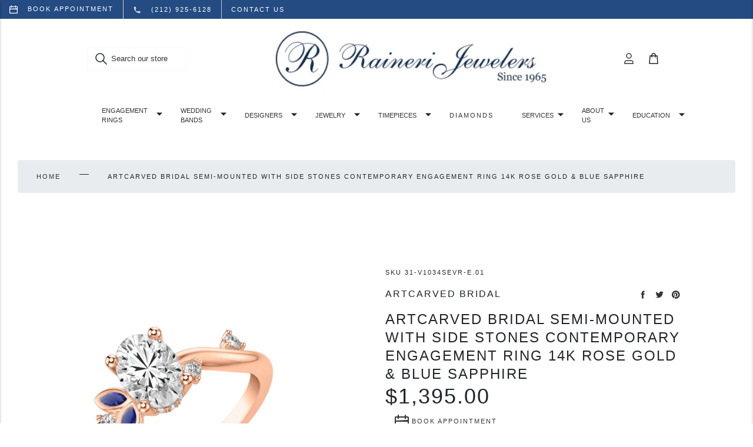

--- FILE ---
content_type: text/html; charset=utf-8
request_url: https://rainerijewelers.com/products/artcarved-bridal-semi-mounted-with-side-stones-contemporary-engagement-ring-14k-rose-gold-blue-sapphire-31-v1034sevr-e-01
body_size: 48396
content:
<!doctype html>
<html class="no-js" lang="en">
  <head>
    <meta charset="utf-8">
    <meta content="IE=edge" http-equiv="X-UA-Compatible">
    <meta content="width=device-width,initial-scale=1" name="viewport">
    <meta content="#244b82" name="theme-color">
    <link href="https://rainerijewelers.com/products/artcarved-bridal-semi-mounted-with-side-stones-contemporary-engagement-ring-14k-rose-gold-blue-sapphire-31-v1034sevr-e-01" rel="canonical">

    
      
<link href="//rainerijewelers.com/cdn/shop/files/favicon-raineri_72x.png?v=1639000379-72x72.png" rel="apple-touch-icon" sizes="72x72">
<link href="//rainerijewelers.com/cdn/shop/files/favicon-raineri_144x.png?v=1639000379-144x144.png" rel="apple-touch-icon" sizes="144x144">
<link href="//rainerijewelers.com/cdn/shop/files/favicon-raineri_196x.png?v=1639000379" sizes="196x196" rel="icon" type="image/png">
<link href="//rainerijewelers.com/cdn/shop/files/favicon-raineri_96x.png?v=1639000379" sizes="96x96" rel="icon" type="image/png">
<link href="//rainerijewelers.com/cdn/shop/files/favicon-raineri_32x.png?v=1639000379" sizes="32x32" rel="icon" type="image/png">
<link href="//rainerijewelers.com/cdn/shop/files/favicon-raineri_16x.png?v=1639000379" sizes="16x16" rel="icon" type="image/png">
<meta content="Raineri Jewelers" name="application-name">
<meta content="#244b82" name="msapplication-TileColor">
<meta content="//rainerijewelers.com/cdn/shop/files/favicon-raineri_small.png?v=1639000379" name="msapplication-TileImage">

    

    

    


<title>Artcarved Bridal Semi-Mounted with Side Stones Contemporary Engagement

  

  

  

  
    &ndash; Raineri Jewelers</title>


    
      <meta content="Contemporary Floral Diamond Engagement Ring With Marquise Blue Sapphire Petals And Diamond Accented Band" name="description">
    

    

    <link href="https://fonts.googleapis.com/css2?family=Inter:wght@300,400;600;800&display=swap" rel="stylesheet">
    <link rel="stylesheet" href="https://cdnjs.cloudflare.com/ajax/libs/font-awesome/4.7.0/css/font-awesome.min.css">
    <link rel="stylesheet" href="https://stackpath.bootstrapcdn.com/bootstrap/4.3.1/css/bootstrap.min.css" integrity="sha384-ggOyR0iXCbMQv3Xipma34MD+dH/1fQ784/j6cY/iJTQUOhcWr7x9JvoRxT2MZw1T" crossorigin="anonymous">

    

<style>
:root {
  /**
   * Colors.
   */
  --color-primary: #244b82;
  --color-primary-light: #F7F2FF;
  --color-primary-dark: #381671;
  --color-secondary: #f8f5ff;

  --color-black: #000000;
  --color-white: #ffffff;
  --color-grey-1: #f9f9f9;
  --color-grey-2: #cbcbcb;
  --color-grey-3: #333333;

  --color-text: #333333;
  --color-text-light: var(--color-white);
  --color-text-dark: var(--color-black);

  --color-link:#333333;
  --color-link-hover: #57358f;

  --color-border: var(--color-grey-2);
  --color-background-light: var(--color-grey-1);
  --color-background-dark: var(--color-grey-3);

  --color-disabled: var(--color-grey-1);
  --color-success: #23d160;
  --color-warning: #fedd56;
  --color-error: #ed6347;
  --color-focus: #5e9ed6;

  /**
   * Grid.
   */
  --grid-container-l: 1440px;
  --grid-container-m: 1024px;
  --grid-container-s: 375px;
  --grid-column-l: 60px;
  --grid-column-m: 50px;
  --grid-column-s: 45px;
  --grid-gap-l: 30px;
  --grid-gap-m: 20px;
  --grid-gap-s: 15px;

  /**
   * Spacing.
   * 2px, 4px, 8px, 12px, 16px, 24px, 32px, 40px, 48px
   */
  --spacing-3xs: 0.125rem;
  --spacing-2xs: 0.25rem;
  --spacing-xs: 0.5rem;
  --spacing-s: 0.75rem;
  --spacing-m: 1rem;
  --spacing-l: 1.5rem;
  --spacing-xl: 2rem;
  --spacing-2xl: 2.5rem;
  --spacing-3xl: 3rem;

  /**
   * Layout.
   * 64px, 80px, 96px
   */
  --layout-s: 4rem;
  --layout-m: 5rem;
  --layout-l: 6rem;

  /**
   * Layers.
   */
  --layer-base: 0;
  --layer-flat: 1;
  --layer-raised: 2;
  --layer-sticky: 8;
  --layer-overlay: 12;
  --layer-temporary: 16;
  --layer-pop-out: 24;

  /**
   * Typography.
   */
  --font-display: 'Inter', sans-serif;
  --font-heading: 'Inter', sans-serif;
  --font-body: 'Inter', sans-serif;

  --ms-minus-3: 9px;
  --ms-minus-2: 11px;
  --ms-minus-1: 13px;
  --ms-0: 16px;
  --ms-1: 18px;
  --ms-2: 21px;
  --ms-3: 24px;
  --ms-4: 36px;
  --ms-5: 48px;
  --ms-6: 64px;

  --weight-thin: 100;
  --weight-extra-light: 200;
  --weight-light: 300;
  --weight-book: 400;
  --weight-medium: 500;
  --weight-semi-bold: 600;
  --weight-bold: 700;
  --weight-heavy: 800;
  --weight-black: 900;

  --baseline: 1rem;
  --line-height-meta: 1.3;
  --line-height-body: 1.5;
  --line-height-caption: 1.25;
  --line-height-display: 1.3;
  --letter-spacing-body: 0;
  --letter-spacing-display: 0;
  --letter-spacing-subtitle: 0;
  --letter-spacing-button: 0.5px;
  --letter-spacing-label: 0.5px;

  /**
   * Animation.
   */
  --timing-short: 0.2s;
  --timing-base: 0.4s;
  --timing-long: 0.6s;

  --easing-linear: cubic-bezier(0, 0, 1, 1);
  --easing-ease: cubic-bezier(0.25, 0.1, 0.25, 1);
  --easing-ease-in-out: cubic-bezier(0.42, 0, 0.58, 1);
  --easing-ease-in: cubic-bezier(0.42, 0, 1, 1);
  --easing-ease-out: cubic-bezier(0, 0, 0.58, 1);
}
</style>
<style>
.critical-hide {
  display: none;
}

.critical-clear {
  opacity: 0;
  transition: opacity 0.6s cubic-bezier(0.785, 0.135, 0.15, 0.86);
}

.clearfix::after {
  clear: both;
  content: '';
  display: table;
  *zoom: 1;
}

.visually-hidden,
.is-hidden {
  border: 0;
  clip: rect(0 0 0 0);
  clip-path: inset(100%);
  height: 1px;
  margin: -1px;
  overflow: hidden;
  padding: 0;
  position: absolute;
  white-space: nowrap;
  width: 1px;
}

.button-reset {
  background: none;
  border: 0;
  color: inherit;
  font: inherit;
  padding: 0;
}

.text-left {
  text-align: left;
}

.text-center {
  text-align: center;
}

.text-right {
  text-align: right;
}

.critical-zoom-out {
  transform-origin: center;
  transform: scale(1.5);
  transition: transform 2s ease-out;
}
</style>
<style>body,html{font-family:var(--font-body);font-weight:var(--weight-book)}.d1{font-family:var(--font-display);font-weight:var(--weight-book);letter-spacing:var(--letter-spacing-display)}.d1,.h1,h1{font-size:var(--ms-5);line-height:var(--line-height-display);margin:0}.h1,h1{font-family:var(--font-heading);font-weight:var(--weight-light);letter-spacing:3px;text-transform:uppercase}.h2,.h3,h2,h3{font-family:var(--font-heading);font-size:var(--ms-3);font-weight:var(--weight-light);letter-spacing:2px;line-height:var(--line-height-display);margin:0;text-transform:uppercase}.h4,h4{font-size:var(--ms-2)}.h4,.h5,h4,h5{font-weight:var(--weight-book);letter-spacing:2px;margin:0;text-transform:uppercase}.h5,h5{font-size:var(--ms-0)}.h6,h6{font-size:var(--ms-minus-2);font-weight:var(--weight-book);letter-spacing:2px;margin:0;text-transform:uppercase}.subheading-1,.subheading-2{font-size:var(--ms-minus-1);font-weight:var(--weight-light);letter-spacing:0}.p,p,ul{font-size:var(--ms-minus-1);line-height:var(--line-height-body)}.lead,.p,p{font-family:var(--font-body);margin:0}.lead{font-size:var(--ms-2);line-height:var(--line-height-body)}p:last-child{margin-bottom:0}a{color:var(--color-link);text-decoration:none}a:hover{color:var(--color-link-hover)}p a,span a{color:var(--color-link);text-decoration:underline}p a:hover,span a:hover{text-decoration:none}.label,label{font-weight:var(--weight-bold);letter-spacing:0}.label,.meta,label{font-size:var(--ms-minus-1)}.meta,.nav-link{font-weight:var(--weight-book)}.nav-link{display:inline-block;font-size:var(--ms-minus-3);letter-spacing:2px;text-transform:uppercase}.list-item{font-size:var(--ms-minus-1);font-weight:var(--weight-book)}.list-item+.list-item{margin-top:var(--spacing-xs)}@media (min-width:66em){.d1{font-size:var(--ms-6)}.h1,h1{font-size:var(--ms-5)}.h2,h2{font-size:var(--ms-4)}.h3,h3{font-size:var(--ms-3)}.h4,h4{font-size:var(--ms-2)}.h5,h5{font-size:var(--ms-0)}.h6,h6{font-size:var(--ms-minus-2)}.subheading-1{font-size:var(--ms-0);text-transform:uppercase;margin:0}.subheading-2{font-size:var(--ms-minus-1);margin:0}.list-item,.p,p,ul{font-size:var(--ms-0)}.label,label{font-size:var(--ms-minus-1)}.nav-link{font-size:var(--ms-minus-2)}}.icon{display:inline-block;fill:currentColor;height:24px;vertical-align:middle;width:24px}form{margin:0}fieldset{border:0}fieldset,legend{margin:0;padding:0}[role=button],a,area,button,input,label,select,summary,textarea{font-family:inherit;touch-action:manipulation}input[disabled],select[disabled],textarea[disabled]{cursor:default}button,input[type=submit],label[for]{cursor:pointer}label{display:block}textarea{min-height:100px;resize:vertical}select::-ms-expand{display:none}select{-webkit-appearance:none;-moz-appearance:none;appearance:none;background-clip:padding-box;background-color:var(--color-white);background-position:right 10px center;background-repeat:no-repeat;background-size:18px 18px;border-radius:0;cursor:pointer;text-transform:none;padding-right:18px;min-width:80px}select:hover{color:var(--color-primary)}.select{width:100%}*,:after,:before,html{box-sizing:border-box;color:currentColor}body,html{height:100%;font-size:var(--ms-0);-moz-osx-font-smoothing:grayscale;-webkit-font-smoothing:antialiased;line-height:var(--line-height-body);text-rendering:optimizeLegibility;-webkit-text-size-adjust:100%;-moz-text-size-adjust:100%;text-size-adjust:100%;margin:0}main{display:block;width:100%}a,button,input,select{background-color:transparent}button,input,select{-webkit-appearance:none;-moz-appearance:none;appearance:none;border-radius:0;color:currentColor;font-family:inherit;font-size:100%;line-height:1.15;margin:0;padding:0;border:0}a,button,input,label,select{font-family:inherit;touch-action:manipulation}button{cursor:pointer}svg{display:block;}svg circle,svg g,svg path{max-width:100%}img,picture,video{display:block;margin:0;max-width:100%;width:100%}.site-announcement-bar{background-color:var(--color-secondary);color:var(--color-primary);padding:var(--spacing-2xs) 0;text-align:center}@media (min-width:66em){.site-announcement-bar{padding:var(--spacing-xs) 0}}.site-container{display:grid;gap:var(--grid-gap-s);grid-template-columns:repeat(6,1fr);margin:0 auto;padding:0 var(--grid-gap-s);width:100%}@media (min-width:66em){.site-container{gap:var(--grid-gap-m);grid-template-columns:repeat(12,1fr);max-width:var(--grid-container-m);padding:0 var(--grid-gap-m)}}@media (min-width:82em){.site-container{gap:var(--grid-gap-l);grid-template-columns:repeat(16,1fr);max-width:var(--grid-container-l);padding:0 var(--grid-gap-l)}}.site-header .site-container{display:flex;align-items:center}.site-header__masthead{padding:var(--spacing-xs) 0}.site-header__nav-bar,.site-header__search-bar{background-color:var(--color-white);display:none}.site-header__search-bar{position:absolute;width:100%;z-index:var(--layer-pop-out)}.site-header__search-bar.is-active{display:block}.site-header__search-bar .search-bar__field{max-width:calc(100% - var(--spacing-m)*2)}.site-header__icon--cart{position:relative}.site-header__icon{align-items:center;display:flex;justify-content:center;height:42px;width:42px;position:relative;z-index:var(--layer-raised)}.site-header__icon:hover{color:var(--color-primary)}.site-header__icon--account{display:none}.site-header__icon--search{top:1px}.site-header__left-misc{grid-column:1/3;display:flex}.site-header__brand{grid-column:3/5;max-width:110px;margin:0 auto;width:100%}.site-header__brand a{display:block;width:100%}.site-header__brand--custom{max-width:unset}.site-header__misc{align-items:center;display:flex;justify-content:flex-end;grid-column:5/7}.site-header__logo{align-items:center;display:flex;justify-content:center;transition:opacity .25s}.site-header__logo img{display:block;width:100%}.site-header__logo:hover{opacity:.8}.site-header__rolex-badge{max-width:110px;width:100%}.site-header__rolex-badge img{display:block;width:100%}.site-header__rolex-badge a{display:block}.site-header__rolex-badge a:hover{opacity:.75}.site-header__badge{display:flex;font-size:var(--ms-minus-2);height:21px;position:absolute;right:-1px;top:7px;width:21px}.site-header__account-dropdown{list-style-type:none;margin:0;padding:0}@media (min-width:66em){.site-header .site-container{display:grid}.site-header__icon--search{display:none}.site-header__icon--account{display:flex}.site-header__hamburger{grid-column:1/4}.site-header__search-bar{max-width:unset}.site-header__brand{grid-column:4/10;max-width:155px}.site-header__brand--custom{max-width:unset}.site-header__rolex-badge{max-width:130px}.site-header__misc{grid-column:10/13}}@media (min-width:82em){.site-header__left-misc{display:none}.site-header__search-bar{display:block;position:static;grid-column:1/4}.site-header__brand{grid-column:4/14}.site-header__brand--custom{max-width:unset}.site-header__misc{grid-column:14/17}.site-header__nav-bar{display:block}}.site-nav{align-items:center;display:flex;grid-column:-1/1;justify-content:center;list-style-type:none;margin:0;width:100%}.site-nav__item.is-active .site-nav__dropdown,.site-nav__item.is-active .site-nav__mega-navigation,.site-nav__item:hover .site-nav__dropdown,.site-nav__item:hover .site-nav__mega-navigation{display:block;pointer-events:auto}.site-nav__item.site-nav__item--has-dropdown,.site-nav__link{position:relative}.site-nav__link{padding:var(--spacing-s) 0}.site-nav__link:before{background-color:var(--color-primary);bottom:0;content:"";height:2px;left:0;margin:0 auto;position:absolute;right:0;transition:all .25s var(--easing-ease-in-out);width:0}.site-nav__link.is-active:before,.site-nav__link:hover:before{width:75%}.site-nav__dropdown{background-color:var(--color-white);left:calc(var(--spacing-xl)*-1);padding:var(--spacing-m) var(--spacing-xl);position:absolute;right:0;width:240px;z-index:var(--layer-raised)}.site-nav__dropdown,.site-nav__mega-navigation{display:none;pointer-events:none}.site-nav__top-link{position:relative}.site-nav__top-link:hover{color:var(--color-primary)}.site-nav__caret{min-height:24px;padding:0;position:absolute;right:0;top:45%;transform:translateY(-50%)}.site-nav__item--has-meganav .site-nav__link{padding-right:var(--spacing-xl)}@media (min-width:66em){.site-nav__link{padding:var(--spacing-s) var(--spacing-l)}}.page__wrapper{margin:var(--spacing-l) auto;display:grid;gap:var(--grid-gap-s);grid-template-columns:repeat(6,minmax(0,1fr));padding:0 var(--grid-gap-s);width:100%}.page__row{grid-column:-1/1}.page__row+.page__row{margin-top:var(--spacing-m)}.page__divider,.page__inner{grid-column:-1/1}.page__breadcrumbs{grid-column:-1/1;margin-bottom:var(--spacing-3xl)}.page__aside,.page__body,.page__heading{grid-column:-1/1}.page__heading{margin-bottom:var(--spacing-3xl)}.page__subheading{margin-bottom:var(--spacing-l)}.page__header{margin-bottom:var(--spacing-m)}.page__main--split{display:grid;gap:var(--grid-gap-s);grid-template-columns:1fr}.page--condensed__body,.page--condensed__header,.page--lhs .page__aside,.page--lhs .page__main,.page--lhs .page__title,.page__footer{grid-column:-1/1}@media (min-width:42em){.page__wrapper{gap:var(--grid-gap-m);grid-template-columns:repeat(12,minmax(0,1fr));margin:var(--spacing-xl) auto;max-width:var(--grid-container-m);padding:0 var(--grid-gap-m)}.page__row{grid-column:-1/1}.page__row+.page__row{margin-top:var(--spacing-l)}.page__body,.page__heading{grid-column:4/13}.page__heading--fluid{grid-column:-1/1}.page__header{margin-bottom:var(--spacing-l)}.page__divider{grid-column:span 6}.page__divider:first-child{padding-right:var(--grid-gap-m)}.page__divider+.page__divider{border-left:1px solid var(--color-border);padding-left:var(--grid-gap-m)}.page__inner{grid-column:2/6}.page__aside{grid-column:1/4}.page__aside.is-sticky{position:sticky;top:0}.page__main--split{gap:var(--grid-gap-m);grid-template-columns:1fr 1fr}.page--lhs .page__title{grid-column:-1/1}.page--lhs .page__aside{grid-column:1/5}.page--lhs .page__main{grid-column:5/16}.page--condensed__header{grid-column:-1/1}.page--condensed__body{grid-column:4/14}}@media (min-width:66em){.page__wrapper{gap:var(--grid-gap-l);grid-template-columns:repeat(16,minmax(0,1fr));margin:var(--spacing-3xl) auto;max-width:var(--grid-container-l);padding:0 var(--grid-gap-l)}.page__row{grid-column:-1/1}.page__row+.page__row{margin-top:var(--spacing-xl)}.page__main--split{gap:var(--grid-gap-l)}.page__header{margin-bottom:var(--spacing-xl)}.page__divider{grid-column:span 8}.page__divider:first-child{padding-right:var(--grid-gap-l)}.page__divider+.page__divider{padding-left:var(--grid-gap-l)}.page__inner{grid-column:6/12}}@media (min-width:82em){.page__wrapper{margin:var(--layout-s) auto}}.search-bar__field{display:flex;position:relative}.search-bar__input{border:1px solid var(--color-grey-1);padding:var(--spacing-s) var(--spacing-xs);text-indent:var(--spacing-xl);transition:border-color .25s var(--easing-ease-out);width:100%}.search-bar__input::-moz-placeholder{color:var(--color-grey-3)}.search-bar__input:-ms-input-placeholder{color:var(--color-grey-3)}.search-bar__input::placeholder{color:var(--color-grey-3)}.search-bar__input:focus,.search-bar__input:hover{border-color:var(--color-grey-2)}.search-bar__submit{left:var(--spacing-s)}.search-bar__close,.search-bar__submit{position:absolute;top:50%;transform:translateY(-50%)}.search-bar__close{right:var(--spacing-s)}@media (min-width:66em){.search-bar__close{display:none}}
</style>

    










<meta content="Raineri Jewelers" property="og:site_name">
<meta content="https://rainerijewelers.com/products/artcarved-bridal-semi-mounted-with-side-stones-contemporary-engagement-ring-14k-rose-gold-blue-sapphire-31-v1034sevr-e-01" property="og:url">
<meta content="Artcarved Bridal Semi-Mounted with Side Stones Contemporary Engagement Ring 14K Rose Gold & Blue Sapphire" property="og:title">
<meta content="product" property="og:type">
<meta content="Contemporary Floral Diamond Engagement Ring With Marquise Blue Sapphire Petals And Diamond Accented Band" property="og:description">


  

  <meta content="instock" property="product:availability">
  <meta content="1,395.00" property="product:price:amount">
  <meta content="USD" property="product:price:currency">



    
      <meta content="http://rainerijewelers.com/cdn/shop/products/31-V1034SEVR-E_ANGLE_fee72fc6-4286-44bc-b8fb-09d748c162b0.jpg?v=1654891297" property="og:image">
      <meta content="https://rainerijewelers.com/cdn/shop/products/31-V1034SEVR-E_ANGLE_fee72fc6-4286-44bc-b8fb-09d748c162b0.jpg?v=1654891297" property="og:image:secure_url">
      <meta content="800" property="og:image:width">
      <meta content="800" property="og:image:height">
      <meta content="Artcarved Bridal Semi-Mounted with Side Stones Contemporary Engagement Ring 14K Rose Gold &amp; Blue Sapphire" property="og:image:alt">
    
      <meta content="http://rainerijewelers.com/cdn/shop/products/31-V1034SEVR-E_FLAT.jpg?v=1654891297" property="og:image">
      <meta content="https://rainerijewelers.com/cdn/shop/products/31-V1034SEVR-E_FLAT.jpg?v=1654891297" property="og:image:secure_url">
      <meta content="800" property="og:image:width">
      <meta content="800" property="og:image:height">
      <meta content="Artcarved Bridal Semi-Mounted with Side Stones Contemporary Engagement Ring 14K Rose Gold &amp; Blue Sapphire" property="og:image:alt">
    
      <meta content="http://rainerijewelers.com/cdn/shop/products/31-V1034SEVR-E_FRONT.jpg?v=1654891297" property="og:image">
      <meta content="https://rainerijewelers.com/cdn/shop/products/31-V1034SEVR-E_FRONT.jpg?v=1654891297" property="og:image:secure_url">
      <meta content="800" property="og:image:width">
      <meta content="800" property="og:image:height">
      <meta content="Artcarved Bridal Semi-Mounted with Side Stones Contemporary Engagement Ring 14K Rose Gold &amp; Blue Sapphire" property="og:image:alt">
    
  

<meta content="@https://www.instagram.com/raineriwatches/" name="twitter:site">
<meta content="summary_large_image" name="twitter:card">
<meta content="Artcarved Bridal Semi-Mounted with Side Stones Contemporary Engagement Ring 14K Rose Gold & Blue Sapphire" name="twitter:title">
<meta content="Contemporary Floral Diamond Engagement Ring With Marquise Blue Sapphire Petals And Diamond Accented Band" name="twitter:description">

    
<script>
  document.documentElement.className = document.documentElement.className.replace('no-js', '');

  window.theme = {
    store_id: "sas-dev" || "amethyst",
    strings: {
      addingToCart: "Adding to Bag",
      addToCart: "Add to Bag",
      prompt: "Select options",
      remove: "Remove",
      soldOut: "Sold Out",
      unavailable: "Unavailable",
      cart: {
        general: {
          continue_browsing: "Continue browsing",
          empty: "Your cart is currently empty.",
          remove: "Remove",
          review: "Review \u0026amp; Check out",
          title: "Shopping Cart",
        },
        label: {
          discounted_price: "Discounted price",
          original_price: "Original price",
          price: "Price",
          product: "Product",
          quantity: "Quantity",
          total: "Total",
        }
      },
      productPrice: {
        fromText:  "From",
        onSaleFrom: "On Sale from",
        regularPrice: "Regular price",
      },
    },
    moneyFormat: "${{amount}}",
    currency: "USD",
    pageType: "product",
    features: {
      gtm: true,
      imageZoom: true,
    },
    low_stock_message: {
      blank: "There are none left in stock",
      multiple: "There are %quantity% left in this size.",
      single: "There is only 1 unit left in this size.",
    },
    collection: {
      currentTags: [
        
      ]
    },
    customer: {
      is_logged_in: false,
    }
  };
</script>

    
    <link href="http://code.jquery.com/ui/1.9.2/themes/base/jquery-ui.css" rel="stylesheet" type="text/css" media="all" />
    <link href="https://cdnjs.cloudflare.com/ajax/libs/jquery-ui-timepicker-addon/1.6.3/jquery-ui-timepicker-addon.min.css" rel="stylesheet" type="text/css" media="all" />
    

    
      

    <!-- Google Tag Manager -->
    <script>(function(w,d,s,l,i){w[l]=w[l]||[];w[l].push({'gtm.start':
    new Date().getTime(),event:'gtm.js'});var f=d.getElementsByTagName(s)[0],
    j=d.createElement(s),dl=l!='dataLayer'?'&l='+l:'';j.async=true;j.src=
    'https://www.googletagmanager.com/gtm.js?id='+i+dl;f.parentNode.insertBefore(j,f);
    })(window,document,'script','dataLayer','GTM-WG6Q4ZD');</script>
    <!-- End Google Tag Manager -->
  
    

    <script>window.performance && window.performance.mark && window.performance.mark('shopify.content_for_header.start');</script><meta id="shopify-digital-wallet" name="shopify-digital-wallet" content="/55156441139/digital_wallets/dialog">
<meta name="shopify-checkout-api-token" content="8816b7b2dc240fb344eb90954e74faa0">
<link rel="alternate" type="application/json+oembed" href="https://rainerijewelers.com/products/artcarved-bridal-semi-mounted-with-side-stones-contemporary-engagement-ring-14k-rose-gold-blue-sapphire-31-v1034sevr-e-01.oembed">
<script async="async" src="/checkouts/internal/preloads.js?locale=en-US"></script>
<script id="apple-pay-shop-capabilities" type="application/json">{"shopId":55156441139,"countryCode":"US","currencyCode":"USD","merchantCapabilities":["supports3DS"],"merchantId":"gid:\/\/shopify\/Shop\/55156441139","merchantName":"Raineri Jewelers","requiredBillingContactFields":["postalAddress","email"],"requiredShippingContactFields":["postalAddress","email"],"shippingType":"shipping","supportedNetworks":["visa","masterCard","amex","discover","jcb"],"total":{"type":"pending","label":"Raineri Jewelers","amount":"1.00"},"shopifyPaymentsEnabled":false,"supportsSubscriptions":false}</script>
<script id="shopify-features" type="application/json">{"accessToken":"8816b7b2dc240fb344eb90954e74faa0","betas":["rich-media-storefront-analytics"],"domain":"rainerijewelers.com","predictiveSearch":true,"shopId":55156441139,"locale":"en"}</script>
<script>var Shopify = Shopify || {};
Shopify.shop = "rainerijewelers.myshopify.com";
Shopify.locale = "en";
Shopify.currency = {"active":"USD","rate":"1.0"};
Shopify.country = "US";
Shopify.theme = {"name":"Raineri","id":120916738099,"schema_name":"Amethyst","schema_version":"1.0.0","theme_store_id":null,"role":"main"};
Shopify.theme.handle = "null";
Shopify.theme.style = {"id":null,"handle":null};
Shopify.cdnHost = "rainerijewelers.com/cdn";
Shopify.routes = Shopify.routes || {};
Shopify.routes.root = "/";</script>
<script type="module">!function(o){(o.Shopify=o.Shopify||{}).modules=!0}(window);</script>
<script>!function(o){function n(){var o=[];function n(){o.push(Array.prototype.slice.apply(arguments))}return n.q=o,n}var t=o.Shopify=o.Shopify||{};t.loadFeatures=n(),t.autoloadFeatures=n()}(window);</script>
<script id="shop-js-analytics" type="application/json">{"pageType":"product"}</script>
<script defer="defer" async type="module" src="//rainerijewelers.com/cdn/shopifycloud/shop-js/modules/v2/client.init-shop-cart-sync_BdyHc3Nr.en.esm.js"></script>
<script defer="defer" async type="module" src="//rainerijewelers.com/cdn/shopifycloud/shop-js/modules/v2/chunk.common_Daul8nwZ.esm.js"></script>
<script type="module">
  await import("//rainerijewelers.com/cdn/shopifycloud/shop-js/modules/v2/client.init-shop-cart-sync_BdyHc3Nr.en.esm.js");
await import("//rainerijewelers.com/cdn/shopifycloud/shop-js/modules/v2/chunk.common_Daul8nwZ.esm.js");

  window.Shopify.SignInWithShop?.initShopCartSync?.({"fedCMEnabled":true,"windoidEnabled":true});

</script>
<script id="__st">var __st={"a":55156441139,"offset":-18000,"reqid":"2784f7f6-1c01-4a65-b80f-6fe8a982f272-1768983555","pageurl":"rainerijewelers.com\/products\/artcarved-bridal-semi-mounted-with-side-stones-contemporary-engagement-ring-14k-rose-gold-blue-sapphire-31-v1034sevr-e-01","u":"7378110fed17","p":"product","rtyp":"product","rid":6751074222131};</script>
<script>window.ShopifyPaypalV4VisibilityTracking = true;</script>
<script id="captcha-bootstrap">!function(){'use strict';const t='contact',e='account',n='new_comment',o=[[t,t],['blogs',n],['comments',n],[t,'customer']],c=[[e,'customer_login'],[e,'guest_login'],[e,'recover_customer_password'],[e,'create_customer']],r=t=>t.map((([t,e])=>`form[action*='/${t}']:not([data-nocaptcha='true']) input[name='form_type'][value='${e}']`)).join(','),a=t=>()=>t?[...document.querySelectorAll(t)].map((t=>t.form)):[];function s(){const t=[...o],e=r(t);return a(e)}const i='password',u='form_key',d=['recaptcha-v3-token','g-recaptcha-response','h-captcha-response',i],f=()=>{try{return window.sessionStorage}catch{return}},m='__shopify_v',_=t=>t.elements[u];function p(t,e,n=!1){try{const o=window.sessionStorage,c=JSON.parse(o.getItem(e)),{data:r}=function(t){const{data:e,action:n}=t;return t[m]||n?{data:e,action:n}:{data:t,action:n}}(c);for(const[e,n]of Object.entries(r))t.elements[e]&&(t.elements[e].value=n);n&&o.removeItem(e)}catch(o){console.error('form repopulation failed',{error:o})}}const l='form_type',E='cptcha';function T(t){t.dataset[E]=!0}const w=window,h=w.document,L='Shopify',v='ce_forms',y='captcha';let A=!1;((t,e)=>{const n=(g='f06e6c50-85a8-45c8-87d0-21a2b65856fe',I='https://cdn.shopify.com/shopifycloud/storefront-forms-hcaptcha/ce_storefront_forms_captcha_hcaptcha.v1.5.2.iife.js',D={infoText:'Protected by hCaptcha',privacyText:'Privacy',termsText:'Terms'},(t,e,n)=>{const o=w[L][v],c=o.bindForm;if(c)return c(t,g,e,D).then(n);var r;o.q.push([[t,g,e,D],n]),r=I,A||(h.body.append(Object.assign(h.createElement('script'),{id:'captcha-provider',async:!0,src:r})),A=!0)});var g,I,D;w[L]=w[L]||{},w[L][v]=w[L][v]||{},w[L][v].q=[],w[L][y]=w[L][y]||{},w[L][y].protect=function(t,e){n(t,void 0,e),T(t)},Object.freeze(w[L][y]),function(t,e,n,w,h,L){const[v,y,A,g]=function(t,e,n){const i=e?o:[],u=t?c:[],d=[...i,...u],f=r(d),m=r(i),_=r(d.filter((([t,e])=>n.includes(e))));return[a(f),a(m),a(_),s()]}(w,h,L),I=t=>{const e=t.target;return e instanceof HTMLFormElement?e:e&&e.form},D=t=>v().includes(t);t.addEventListener('submit',(t=>{const e=I(t);if(!e)return;const n=D(e)&&!e.dataset.hcaptchaBound&&!e.dataset.recaptchaBound,o=_(e),c=g().includes(e)&&(!o||!o.value);(n||c)&&t.preventDefault(),c&&!n&&(function(t){try{if(!f())return;!function(t){const e=f();if(!e)return;const n=_(t);if(!n)return;const o=n.value;o&&e.removeItem(o)}(t);const e=Array.from(Array(32),(()=>Math.random().toString(36)[2])).join('');!function(t,e){_(t)||t.append(Object.assign(document.createElement('input'),{type:'hidden',name:u})),t.elements[u].value=e}(t,e),function(t,e){const n=f();if(!n)return;const o=[...t.querySelectorAll(`input[type='${i}']`)].map((({name:t})=>t)),c=[...d,...o],r={};for(const[a,s]of new FormData(t).entries())c.includes(a)||(r[a]=s);n.setItem(e,JSON.stringify({[m]:1,action:t.action,data:r}))}(t,e)}catch(e){console.error('failed to persist form',e)}}(e),e.submit())}));const S=(t,e)=>{t&&!t.dataset[E]&&(n(t,e.some((e=>e===t))),T(t))};for(const o of['focusin','change'])t.addEventListener(o,(t=>{const e=I(t);D(e)&&S(e,y())}));const B=e.get('form_key'),M=e.get(l),P=B&&M;t.addEventListener('DOMContentLoaded',(()=>{const t=y();if(P)for(const e of t)e.elements[l].value===M&&p(e,B);[...new Set([...A(),...v().filter((t=>'true'===t.dataset.shopifyCaptcha))])].forEach((e=>S(e,t)))}))}(h,new URLSearchParams(w.location.search),n,t,e,['guest_login'])})(!0,!0)}();</script>
<script integrity="sha256-4kQ18oKyAcykRKYeNunJcIwy7WH5gtpwJnB7kiuLZ1E=" data-source-attribution="shopify.loadfeatures" defer="defer" src="//rainerijewelers.com/cdn/shopifycloud/storefront/assets/storefront/load_feature-a0a9edcb.js" crossorigin="anonymous"></script>
<script data-source-attribution="shopify.dynamic_checkout.dynamic.init">var Shopify=Shopify||{};Shopify.PaymentButton=Shopify.PaymentButton||{isStorefrontPortableWallets:!0,init:function(){window.Shopify.PaymentButton.init=function(){};var t=document.createElement("script");t.src="https://rainerijewelers.com/cdn/shopifycloud/portable-wallets/latest/portable-wallets.en.js",t.type="module",document.head.appendChild(t)}};
</script>
<script data-source-attribution="shopify.dynamic_checkout.buyer_consent">
  function portableWalletsHideBuyerConsent(e){var t=document.getElementById("shopify-buyer-consent"),n=document.getElementById("shopify-subscription-policy-button");t&&n&&(t.classList.add("hidden"),t.setAttribute("aria-hidden","true"),n.removeEventListener("click",e))}function portableWalletsShowBuyerConsent(e){var t=document.getElementById("shopify-buyer-consent"),n=document.getElementById("shopify-subscription-policy-button");t&&n&&(t.classList.remove("hidden"),t.removeAttribute("aria-hidden"),n.addEventListener("click",e))}window.Shopify?.PaymentButton&&(window.Shopify.PaymentButton.hideBuyerConsent=portableWalletsHideBuyerConsent,window.Shopify.PaymentButton.showBuyerConsent=portableWalletsShowBuyerConsent);
</script>
<script data-source-attribution="shopify.dynamic_checkout.cart.bootstrap">document.addEventListener("DOMContentLoaded",(function(){function t(){return document.querySelector("shopify-accelerated-checkout-cart, shopify-accelerated-checkout")}if(t())Shopify.PaymentButton.init();else{new MutationObserver((function(e,n){t()&&(Shopify.PaymentButton.init(),n.disconnect())})).observe(document.body,{childList:!0,subtree:!0})}}));
</script>
<link id="shopify-accelerated-checkout-styles" rel="stylesheet" media="screen" href="https://rainerijewelers.com/cdn/shopifycloud/portable-wallets/latest/accelerated-checkout-backwards-compat.css" crossorigin="anonymous">
<style id="shopify-accelerated-checkout-cart">
        #shopify-buyer-consent {
  margin-top: 1em;
  display: inline-block;
  width: 100%;
}

#shopify-buyer-consent.hidden {
  display: none;
}

#shopify-subscription-policy-button {
  background: none;
  border: none;
  padding: 0;
  text-decoration: underline;
  font-size: inherit;
  cursor: pointer;
}

#shopify-subscription-policy-button::before {
  box-shadow: none;
}

      </style>

<script>window.performance && window.performance.mark && window.performance.mark('shopify.content_for_header.end');</script>
  <link href="https://monorail-edge.shopifysvc.com" rel="dns-prefetch">
<script>(function(){if ("sendBeacon" in navigator && "performance" in window) {try {var session_token_from_headers = performance.getEntriesByType('navigation')[0].serverTiming.find(x => x.name == '_s').description;} catch {var session_token_from_headers = undefined;}var session_cookie_matches = document.cookie.match(/_shopify_s=([^;]*)/);var session_token_from_cookie = session_cookie_matches && session_cookie_matches.length === 2 ? session_cookie_matches[1] : "";var session_token = session_token_from_headers || session_token_from_cookie || "";function handle_abandonment_event(e) {var entries = performance.getEntries().filter(function(entry) {return /monorail-edge.shopifysvc.com/.test(entry.name);});if (!window.abandonment_tracked && entries.length === 0) {window.abandonment_tracked = true;var currentMs = Date.now();var navigation_start = performance.timing.navigationStart;var payload = {shop_id: 55156441139,url: window.location.href,navigation_start,duration: currentMs - navigation_start,session_token,page_type: "product"};window.navigator.sendBeacon("https://monorail-edge.shopifysvc.com/v1/produce", JSON.stringify({schema_id: "online_store_buyer_site_abandonment/1.1",payload: payload,metadata: {event_created_at_ms: currentMs,event_sent_at_ms: currentMs}}));}}window.addEventListener('pagehide', handle_abandonment_event);}}());</script>
<script id="web-pixels-manager-setup">(function e(e,d,r,n,o){if(void 0===o&&(o={}),!Boolean(null===(a=null===(i=window.Shopify)||void 0===i?void 0:i.analytics)||void 0===a?void 0:a.replayQueue)){var i,a;window.Shopify=window.Shopify||{};var t=window.Shopify;t.analytics=t.analytics||{};var s=t.analytics;s.replayQueue=[],s.publish=function(e,d,r){return s.replayQueue.push([e,d,r]),!0};try{self.performance.mark("wpm:start")}catch(e){}var l=function(){var e={modern:/Edge?\/(1{2}[4-9]|1[2-9]\d|[2-9]\d{2}|\d{4,})\.\d+(\.\d+|)|Firefox\/(1{2}[4-9]|1[2-9]\d|[2-9]\d{2}|\d{4,})\.\d+(\.\d+|)|Chrom(ium|e)\/(9{2}|\d{3,})\.\d+(\.\d+|)|(Maci|X1{2}).+ Version\/(15\.\d+|(1[6-9]|[2-9]\d|\d{3,})\.\d+)([,.]\d+|)( \(\w+\)|)( Mobile\/\w+|) Safari\/|Chrome.+OPR\/(9{2}|\d{3,})\.\d+\.\d+|(CPU[ +]OS|iPhone[ +]OS|CPU[ +]iPhone|CPU IPhone OS|CPU iPad OS)[ +]+(15[._]\d+|(1[6-9]|[2-9]\d|\d{3,})[._]\d+)([._]\d+|)|Android:?[ /-](13[3-9]|1[4-9]\d|[2-9]\d{2}|\d{4,})(\.\d+|)(\.\d+|)|Android.+Firefox\/(13[5-9]|1[4-9]\d|[2-9]\d{2}|\d{4,})\.\d+(\.\d+|)|Android.+Chrom(ium|e)\/(13[3-9]|1[4-9]\d|[2-9]\d{2}|\d{4,})\.\d+(\.\d+|)|SamsungBrowser\/([2-9]\d|\d{3,})\.\d+/,legacy:/Edge?\/(1[6-9]|[2-9]\d|\d{3,})\.\d+(\.\d+|)|Firefox\/(5[4-9]|[6-9]\d|\d{3,})\.\d+(\.\d+|)|Chrom(ium|e)\/(5[1-9]|[6-9]\d|\d{3,})\.\d+(\.\d+|)([\d.]+$|.*Safari\/(?![\d.]+ Edge\/[\d.]+$))|(Maci|X1{2}).+ Version\/(10\.\d+|(1[1-9]|[2-9]\d|\d{3,})\.\d+)([,.]\d+|)( \(\w+\)|)( Mobile\/\w+|) Safari\/|Chrome.+OPR\/(3[89]|[4-9]\d|\d{3,})\.\d+\.\d+|(CPU[ +]OS|iPhone[ +]OS|CPU[ +]iPhone|CPU IPhone OS|CPU iPad OS)[ +]+(10[._]\d+|(1[1-9]|[2-9]\d|\d{3,})[._]\d+)([._]\d+|)|Android:?[ /-](13[3-9]|1[4-9]\d|[2-9]\d{2}|\d{4,})(\.\d+|)(\.\d+|)|Mobile Safari.+OPR\/([89]\d|\d{3,})\.\d+\.\d+|Android.+Firefox\/(13[5-9]|1[4-9]\d|[2-9]\d{2}|\d{4,})\.\d+(\.\d+|)|Android.+Chrom(ium|e)\/(13[3-9]|1[4-9]\d|[2-9]\d{2}|\d{4,})\.\d+(\.\d+|)|Android.+(UC? ?Browser|UCWEB|U3)[ /]?(15\.([5-9]|\d{2,})|(1[6-9]|[2-9]\d|\d{3,})\.\d+)\.\d+|SamsungBrowser\/(5\.\d+|([6-9]|\d{2,})\.\d+)|Android.+MQ{2}Browser\/(14(\.(9|\d{2,})|)|(1[5-9]|[2-9]\d|\d{3,})(\.\d+|))(\.\d+|)|K[Aa][Ii]OS\/(3\.\d+|([4-9]|\d{2,})\.\d+)(\.\d+|)/},d=e.modern,r=e.legacy,n=navigator.userAgent;return n.match(d)?"modern":n.match(r)?"legacy":"unknown"}(),u="modern"===l?"modern":"legacy",c=(null!=n?n:{modern:"",legacy:""})[u],f=function(e){return[e.baseUrl,"/wpm","/b",e.hashVersion,"modern"===e.buildTarget?"m":"l",".js"].join("")}({baseUrl:d,hashVersion:r,buildTarget:u}),m=function(e){var d=e.version,r=e.bundleTarget,n=e.surface,o=e.pageUrl,i=e.monorailEndpoint;return{emit:function(e){var a=e.status,t=e.errorMsg,s=(new Date).getTime(),l=JSON.stringify({metadata:{event_sent_at_ms:s},events:[{schema_id:"web_pixels_manager_load/3.1",payload:{version:d,bundle_target:r,page_url:o,status:a,surface:n,error_msg:t},metadata:{event_created_at_ms:s}}]});if(!i)return console&&console.warn&&console.warn("[Web Pixels Manager] No Monorail endpoint provided, skipping logging."),!1;try{return self.navigator.sendBeacon.bind(self.navigator)(i,l)}catch(e){}var u=new XMLHttpRequest;try{return u.open("POST",i,!0),u.setRequestHeader("Content-Type","text/plain"),u.send(l),!0}catch(e){return console&&console.warn&&console.warn("[Web Pixels Manager] Got an unhandled error while logging to Monorail."),!1}}}}({version:r,bundleTarget:l,surface:e.surface,pageUrl:self.location.href,monorailEndpoint:e.monorailEndpoint});try{o.browserTarget=l,function(e){var d=e.src,r=e.async,n=void 0===r||r,o=e.onload,i=e.onerror,a=e.sri,t=e.scriptDataAttributes,s=void 0===t?{}:t,l=document.createElement("script"),u=document.querySelector("head"),c=document.querySelector("body");if(l.async=n,l.src=d,a&&(l.integrity=a,l.crossOrigin="anonymous"),s)for(var f in s)if(Object.prototype.hasOwnProperty.call(s,f))try{l.dataset[f]=s[f]}catch(e){}if(o&&l.addEventListener("load",o),i&&l.addEventListener("error",i),u)u.appendChild(l);else{if(!c)throw new Error("Did not find a head or body element to append the script");c.appendChild(l)}}({src:f,async:!0,onload:function(){if(!function(){var e,d;return Boolean(null===(d=null===(e=window.Shopify)||void 0===e?void 0:e.analytics)||void 0===d?void 0:d.initialized)}()){var d=window.webPixelsManager.init(e)||void 0;if(d){var r=window.Shopify.analytics;r.replayQueue.forEach((function(e){var r=e[0],n=e[1],o=e[2];d.publishCustomEvent(r,n,o)})),r.replayQueue=[],r.publish=d.publishCustomEvent,r.visitor=d.visitor,r.initialized=!0}}},onerror:function(){return m.emit({status:"failed",errorMsg:"".concat(f," has failed to load")})},sri:function(e){var d=/^sha384-[A-Za-z0-9+/=]+$/;return"string"==typeof e&&d.test(e)}(c)?c:"",scriptDataAttributes:o}),m.emit({status:"loading"})}catch(e){m.emit({status:"failed",errorMsg:(null==e?void 0:e.message)||"Unknown error"})}}})({shopId: 55156441139,storefrontBaseUrl: "https://rainerijewelers.com",extensionsBaseUrl: "https://extensions.shopifycdn.com/cdn/shopifycloud/web-pixels-manager",monorailEndpoint: "https://monorail-edge.shopifysvc.com/unstable/produce_batch",surface: "storefront-renderer",enabledBetaFlags: ["2dca8a86"],webPixelsConfigList: [{"id":"shopify-app-pixel","configuration":"{}","eventPayloadVersion":"v1","runtimeContext":"STRICT","scriptVersion":"0450","apiClientId":"shopify-pixel","type":"APP","privacyPurposes":["ANALYTICS","MARKETING"]},{"id":"shopify-custom-pixel","eventPayloadVersion":"v1","runtimeContext":"LAX","scriptVersion":"0450","apiClientId":"shopify-pixel","type":"CUSTOM","privacyPurposes":["ANALYTICS","MARKETING"]}],isMerchantRequest: false,initData: {"shop":{"name":"Raineri Jewelers","paymentSettings":{"currencyCode":"USD"},"myshopifyDomain":"rainerijewelers.myshopify.com","countryCode":"US","storefrontUrl":"https:\/\/rainerijewelers.com"},"customer":null,"cart":null,"checkout":null,"productVariants":[{"price":{"amount":1395.0,"currencyCode":"USD"},"product":{"title":"Artcarved Bridal Semi-Mounted with Side Stones Contemporary Engagement Ring 14K Rose Gold \u0026 Blue Sapphire","vendor":"ArtCarved Bridal","id":"6751074222131","untranslatedTitle":"Artcarved Bridal Semi-Mounted with Side Stones Contemporary Engagement Ring 14K Rose Gold \u0026 Blue Sapphire","url":"\/products\/artcarved-bridal-semi-mounted-with-side-stones-contemporary-engagement-ring-14k-rose-gold-blue-sapphire-31-v1034sevr-e-01","type":"Engagement Rings\u003eFloral"},"id":"40635733934131","image":{"src":"\/\/rainerijewelers.com\/cdn\/shop\/products\/31-V1034SEVR-E_ANGLE_fee72fc6-4286-44bc-b8fb-09d748c162b0.jpg?v=1654891297"},"sku":"31-V1034SEVR-E.01","title":"Default Title","untranslatedTitle":"Default Title"}],"purchasingCompany":null},},"https://rainerijewelers.com/cdn","fcfee988w5aeb613cpc8e4bc33m6693e112",{"modern":"","legacy":""},{"shopId":"55156441139","storefrontBaseUrl":"https:\/\/rainerijewelers.com","extensionBaseUrl":"https:\/\/extensions.shopifycdn.com\/cdn\/shopifycloud\/web-pixels-manager","surface":"storefront-renderer","enabledBetaFlags":"[\"2dca8a86\"]","isMerchantRequest":"false","hashVersion":"fcfee988w5aeb613cpc8e4bc33m6693e112","publish":"custom","events":"[[\"page_viewed\",{}],[\"product_viewed\",{\"productVariant\":{\"price\":{\"amount\":1395.0,\"currencyCode\":\"USD\"},\"product\":{\"title\":\"Artcarved Bridal Semi-Mounted with Side Stones Contemporary Engagement Ring 14K Rose Gold \u0026 Blue Sapphire\",\"vendor\":\"ArtCarved Bridal\",\"id\":\"6751074222131\",\"untranslatedTitle\":\"Artcarved Bridal Semi-Mounted with Side Stones Contemporary Engagement Ring 14K Rose Gold \u0026 Blue Sapphire\",\"url\":\"\/products\/artcarved-bridal-semi-mounted-with-side-stones-contemporary-engagement-ring-14k-rose-gold-blue-sapphire-31-v1034sevr-e-01\",\"type\":\"Engagement Rings\u003eFloral\"},\"id\":\"40635733934131\",\"image\":{\"src\":\"\/\/rainerijewelers.com\/cdn\/shop\/products\/31-V1034SEVR-E_ANGLE_fee72fc6-4286-44bc-b8fb-09d748c162b0.jpg?v=1654891297\"},\"sku\":\"31-V1034SEVR-E.01\",\"title\":\"Default Title\",\"untranslatedTitle\":\"Default Title\"}}]]"});</script><script>
  window.ShopifyAnalytics = window.ShopifyAnalytics || {};
  window.ShopifyAnalytics.meta = window.ShopifyAnalytics.meta || {};
  window.ShopifyAnalytics.meta.currency = 'USD';
  var meta = {"product":{"id":6751074222131,"gid":"gid:\/\/shopify\/Product\/6751074222131","vendor":"ArtCarved Bridal","type":"Engagement Rings\u003eFloral","handle":"artcarved-bridal-semi-mounted-with-side-stones-contemporary-engagement-ring-14k-rose-gold-blue-sapphire-31-v1034sevr-e-01","variants":[{"id":40635733934131,"price":139500,"name":"Artcarved Bridal Semi-Mounted with Side Stones Contemporary Engagement Ring 14K Rose Gold \u0026 Blue Sapphire","public_title":null,"sku":"31-V1034SEVR-E.01"}],"remote":false},"page":{"pageType":"product","resourceType":"product","resourceId":6751074222131,"requestId":"2784f7f6-1c01-4a65-b80f-6fe8a982f272-1768983555"}};
  for (var attr in meta) {
    window.ShopifyAnalytics.meta[attr] = meta[attr];
  }
</script>
<script class="analytics">
  (function () {
    var customDocumentWrite = function(content) {
      var jquery = null;

      if (window.jQuery) {
        jquery = window.jQuery;
      } else if (window.Checkout && window.Checkout.$) {
        jquery = window.Checkout.$;
      }

      if (jquery) {
        jquery('body').append(content);
      }
    };

    var hasLoggedConversion = function(token) {
      if (token) {
        return document.cookie.indexOf('loggedConversion=' + token) !== -1;
      }
      return false;
    }

    var setCookieIfConversion = function(token) {
      if (token) {
        var twoMonthsFromNow = new Date(Date.now());
        twoMonthsFromNow.setMonth(twoMonthsFromNow.getMonth() + 2);

        document.cookie = 'loggedConversion=' + token + '; expires=' + twoMonthsFromNow;
      }
    }

    var trekkie = window.ShopifyAnalytics.lib = window.trekkie = window.trekkie || [];
    if (trekkie.integrations) {
      return;
    }
    trekkie.methods = [
      'identify',
      'page',
      'ready',
      'track',
      'trackForm',
      'trackLink'
    ];
    trekkie.factory = function(method) {
      return function() {
        var args = Array.prototype.slice.call(arguments);
        args.unshift(method);
        trekkie.push(args);
        return trekkie;
      };
    };
    for (var i = 0; i < trekkie.methods.length; i++) {
      var key = trekkie.methods[i];
      trekkie[key] = trekkie.factory(key);
    }
    trekkie.load = function(config) {
      trekkie.config = config || {};
      trekkie.config.initialDocumentCookie = document.cookie;
      var first = document.getElementsByTagName('script')[0];
      var script = document.createElement('script');
      script.type = 'text/javascript';
      script.onerror = function(e) {
        var scriptFallback = document.createElement('script');
        scriptFallback.type = 'text/javascript';
        scriptFallback.onerror = function(error) {
                var Monorail = {
      produce: function produce(monorailDomain, schemaId, payload) {
        var currentMs = new Date().getTime();
        var event = {
          schema_id: schemaId,
          payload: payload,
          metadata: {
            event_created_at_ms: currentMs,
            event_sent_at_ms: currentMs
          }
        };
        return Monorail.sendRequest("https://" + monorailDomain + "/v1/produce", JSON.stringify(event));
      },
      sendRequest: function sendRequest(endpointUrl, payload) {
        // Try the sendBeacon API
        if (window && window.navigator && typeof window.navigator.sendBeacon === 'function' && typeof window.Blob === 'function' && !Monorail.isIos12()) {
          var blobData = new window.Blob([payload], {
            type: 'text/plain'
          });

          if (window.navigator.sendBeacon(endpointUrl, blobData)) {
            return true;
          } // sendBeacon was not successful

        } // XHR beacon

        var xhr = new XMLHttpRequest();

        try {
          xhr.open('POST', endpointUrl);
          xhr.setRequestHeader('Content-Type', 'text/plain');
          xhr.send(payload);
        } catch (e) {
          console.log(e);
        }

        return false;
      },
      isIos12: function isIos12() {
        return window.navigator.userAgent.lastIndexOf('iPhone; CPU iPhone OS 12_') !== -1 || window.navigator.userAgent.lastIndexOf('iPad; CPU OS 12_') !== -1;
      }
    };
    Monorail.produce('monorail-edge.shopifysvc.com',
      'trekkie_storefront_load_errors/1.1',
      {shop_id: 55156441139,
      theme_id: 120916738099,
      app_name: "storefront",
      context_url: window.location.href,
      source_url: "//rainerijewelers.com/cdn/s/trekkie.storefront.cd680fe47e6c39ca5d5df5f0a32d569bc48c0f27.min.js"});

        };
        scriptFallback.async = true;
        scriptFallback.src = '//rainerijewelers.com/cdn/s/trekkie.storefront.cd680fe47e6c39ca5d5df5f0a32d569bc48c0f27.min.js';
        first.parentNode.insertBefore(scriptFallback, first);
      };
      script.async = true;
      script.src = '//rainerijewelers.com/cdn/s/trekkie.storefront.cd680fe47e6c39ca5d5df5f0a32d569bc48c0f27.min.js';
      first.parentNode.insertBefore(script, first);
    };
    trekkie.load(
      {"Trekkie":{"appName":"storefront","development":false,"defaultAttributes":{"shopId":55156441139,"isMerchantRequest":null,"themeId":120916738099,"themeCityHash":"10584239788040187048","contentLanguage":"en","currency":"USD","eventMetadataId":"dad35014-cac0-4716-ba53-e16faf4fe587"},"isServerSideCookieWritingEnabled":true,"monorailRegion":"shop_domain","enabledBetaFlags":["65f19447"]},"Session Attribution":{},"S2S":{"facebookCapiEnabled":false,"source":"trekkie-storefront-renderer","apiClientId":580111}}
    );

    var loaded = false;
    trekkie.ready(function() {
      if (loaded) return;
      loaded = true;

      window.ShopifyAnalytics.lib = window.trekkie;

      var originalDocumentWrite = document.write;
      document.write = customDocumentWrite;
      try { window.ShopifyAnalytics.merchantGoogleAnalytics.call(this); } catch(error) {};
      document.write = originalDocumentWrite;

      window.ShopifyAnalytics.lib.page(null,{"pageType":"product","resourceType":"product","resourceId":6751074222131,"requestId":"2784f7f6-1c01-4a65-b80f-6fe8a982f272-1768983555","shopifyEmitted":true});

      var match = window.location.pathname.match(/checkouts\/(.+)\/(thank_you|post_purchase)/)
      var token = match? match[1]: undefined;
      if (!hasLoggedConversion(token)) {
        setCookieIfConversion(token);
        window.ShopifyAnalytics.lib.track("Viewed Product",{"currency":"USD","variantId":40635733934131,"productId":6751074222131,"productGid":"gid:\/\/shopify\/Product\/6751074222131","name":"Artcarved Bridal Semi-Mounted with Side Stones Contemporary Engagement Ring 14K Rose Gold \u0026 Blue Sapphire","price":"1395.00","sku":"31-V1034SEVR-E.01","brand":"ArtCarved Bridal","variant":null,"category":"Engagement Rings\u003eFloral","nonInteraction":true,"remote":false},undefined,undefined,{"shopifyEmitted":true});
      window.ShopifyAnalytics.lib.track("monorail:\/\/trekkie_storefront_viewed_product\/1.1",{"currency":"USD","variantId":40635733934131,"productId":6751074222131,"productGid":"gid:\/\/shopify\/Product\/6751074222131","name":"Artcarved Bridal Semi-Mounted with Side Stones Contemporary Engagement Ring 14K Rose Gold \u0026 Blue Sapphire","price":"1395.00","sku":"31-V1034SEVR-E.01","brand":"ArtCarved Bridal","variant":null,"category":"Engagement Rings\u003eFloral","nonInteraction":true,"remote":false,"referer":"https:\/\/rainerijewelers.com\/products\/artcarved-bridal-semi-mounted-with-side-stones-contemporary-engagement-ring-14k-rose-gold-blue-sapphire-31-v1034sevr-e-01"});
      }
    });


        var eventsListenerScript = document.createElement('script');
        eventsListenerScript.async = true;
        eventsListenerScript.src = "//rainerijewelers.com/cdn/shopifycloud/storefront/assets/shop_events_listener-3da45d37.js";
        document.getElementsByTagName('head')[0].appendChild(eventsListenerScript);

})();</script>
<script
  defer
  src="https://rainerijewelers.com/cdn/shopifycloud/perf-kit/shopify-perf-kit-3.0.4.min.js"
  data-application="storefront-renderer"
  data-shop-id="55156441139"
  data-render-region="gcp-us-central1"
  data-page-type="product"
  data-theme-instance-id="120916738099"
  data-theme-name="Amethyst"
  data-theme-version="1.0.0"
  data-monorail-region="shop_domain"
  data-resource-timing-sampling-rate="10"
  data-shs="true"
  data-shs-beacon="true"
  data-shs-export-with-fetch="true"
  data-shs-logs-sample-rate="1"
  data-shs-beacon-endpoint="https://rainerijewelers.com/api/collect"
></script>
</head><body class="template-product
      
">
    
      

    <!-- Google Tag Manager (noscript) -->
    <noscript><iframe src="https://www.googletagmanager.com/ns.html?id=GTM-WG6Q4ZD"
    height="0" width="0" style="display:none;visibility:hidden"></iframe></noscript>
    <!-- End Google Tag Manager (noscript) -->
  
    

    <a class="in-page-link visually-hidden skip-link" href="#MainContent">
      Skip to content
    </a>

    <header class="site-header-wrapper" js-site-header="wrapper">
      <div id="shopify-section-site-header" class="shopify-section">








<section
  class="site-header"
  data-section-id="site-header"
  data-section-type="site-header"
  js-site-header="container"
>
  
    <div
      class="site-announcement-bar is-active"
      role="dialog"
    >
      
      
      	<style>
/* The Close Button */

.close {

  color: #aaaaaa;

  float: right;

  font-size: 28px;

  font-weight: bold;

}

.close:hover,

.close:focus {

  color: #000;

  text-decoration: none;

  cursor: pointer;

}

  .ui-slider-handle{background: var(--footer-background);} 
	.ui-datepicker .ui-datepicker-prev span{border-color: transparent var(--footer-background) transparent transparent;}
	.ui-datepicker .ui-datepicker-next span{border-color: transparent transparent transparent var(--footer-background);}
	.ui-datepicker td span, .ui-datepicker td a{color: #32CD32;}
	/*.ui-datepicker .ui-datepicker-calendar .ui-state-active {background: #ffdf66;}
	.ui-datepicker .ui-datepicker-calendar .ui-datepicker-today {background: #f3d7d2;}
	.ui-datepicker .ui-datepicker-calendar td .ui-state-hover {background: #f9eae7;}*/
</style>



<!-- Trigger/Open The Modal -->

<button id="myBtn" class="site-announcement-bar__cta nav-link"><svg class="icon icon__calendar" viewBox="0 0 16 16" xmlns="http://www.w3.org/2000/svg">
      <path fill-rule="evenodd" d="M14.666 6l-13.333.667V4c0-.447.22-.667.667-.667h1.333v1a.667.667 0 101.334 0v-1h6.666v1a.667.667 0 101.333 0v-1H14c.46 0 .666.207.666.667v2zm0 8c0 .458-.208.666-.666.666H2c-.46 0-.667-.206-.667-.666V8h13.333v6zM0 14.666C0 15.333.667 16 1.333 16h13.333c.667 0 1.334-.667 1.334-1.334V3.333C15.998 2.667 15.333 2 14.666 2h-2V.667a.667.667 0 00-1.333 0V2H4.667V.667a.667.667 0 00-1.334 0V2h-2C.667 2 0 2.667 0 3.333v11.333z"></path>
    </svg>

           <span class="site-announcement-bar__cta-label ">Book Appointment</span></button>


<!-- The Modal -->

<div id="myModal" class="modal" style="display: none">

  <!-- Modal content -->

  <div class="modal__container">

    <span class="close">&times;</span>

      <div class="contact-form form-vertical contact-us">

        <form method="post" action="/contact#contact_form" id="contact_form" accept-charset="UTF-8" class="contact-form"><input type="hidden" name="form_type" value="contact" /><input type="hidden" name="utf8" value="✓" />
        

        

        <div class="form-group">
          <div class="form-group__field">









<div class="input-field ">
  <label class="input-field__label h6" for="ContactFormName">
    Name
  </label>

  
    <input
      class="
  input-field__text
  
    input-field__text--fluid
  
"
      id="ContactFormName"
      name="contact[name]"
      placeholder="Name"
      type="text"
      value="
"

      

      

      

      
    >
  
</div>
          </div>

          <div class="form-group__field">









<div class="input-field ">
  <label class="input-field__label h6" for="ContactFormEmail">
    Email
  </label>

  
    <input
      class="
  input-field__email
  
    input-field__email--fluid
  
"
      id="ContactFormEmail"
      name="contact[email]"
      placeholder="Email"
      type="email"
      value="
"

      

      

      

      
    >
  
</div>
          </div>

          <div class="form-group__field">









<div class="input-field ">
  <label class="input-field__label h6" for="ContactFormPhone">
    Phone Number
  </label>

  
    <input
      class="
  input-field__tel
  
    input-field__tel--fluid
  
"
      id="ContactFormPhone"
      name="contact[phone]"
      placeholder="Phone Number"
      type="tel"
      value="
"

      

      

      

      
    >
  
</div>
          </div>
          
          <div class="form-group__field">









<div class="input-field ">
  <label class="input-field__label h6" for="ContactFormAppointment">
    Appointment
  </label>

  
    <input
      class="
  input-field__text
  
    input-field__text--fluid
  
"
      id="ContactFormAppointment"
      name="contact[appointment]"
      placeholder="Appointment"
      type="text"
      value="
"

      

      

      

      
    >
  
</div>
          </div>

          <div class="form-group__field">
            









<div class="input-field ">
  <label class="input-field__label h6" for="ContactFormMessage">
    Message
  </label>

  
    <textarea
      class="
  input-field__textarea
  
    input-field__textarea--fluid
  
"
      id="ContactFormMessage"
      name="contact[body]"
      placeholder="Message"
      rows="5"
    ></textarea>
  
</div>
          </div>
        </div>

        <input
          type="submit"
          class="button button--secondary button--block"
          value="Send"
        >
      </form>

      </div>

  </div>

</div>


<script>

// Get the modal

var modal = document.getElementById("myModal");

// Get the button that opens the modal

var btn = document.getElementById("myBtn");

// Get the <span> element that closes the modal

var span = document.getElementsByClassName("close")[0];

// When the user clicks the button, open the modal

btn.onclick = function() {

  modal.style.display = "block";
  modal.classList.add('is-active');

}

 // When the user clicks on <span> (x), close the modal

span.onclick = function() {

  modal.style.display = "none";
  modal.classList.remove('is-active'); 

}

// When the user clicks anywhere outside of the modal, close it

window.onclick = function(event) {

  if (event.target == modal) {

    modal.style.display = "none";
    modal.classList.remove('is-active'); 

  }

}

window.onload = function() {
  if (window.jQuery) {
    let $ = window.jQuery;

    $(function() {
      
      var holiDays = ["01-01-22","01-21-21","05-27-21","07-04-21","09-02-21","11-11-21","11-28-21","12-25-21",""];

        function disableDates(date) {
            var dt = $.datepicker.formatDate('mm-dd-y', date);
            var noWeekend = [date.getDay()==0||date.getDay()==1||date.getDay()==2||date.getDay()==3||date.getDay()==4||date.getDay()==5||date.getDay()==6];

            return noWeekend[0] ? (($.inArray(dt, holiDays) < 0) ? [true] : [false]) : noWeekend;
        }
      
		$("#ContactFormAppointment").datetimepicker({
            showsTime: true,
            hourMin: 9,
            hourMax: 16,
            stepMinute: 30,
            showOn: "focus",

            buttonImage: "https://warwickjewelers.com/static/frontend/sas/theme/en_US/images/calendar.png",
            buttonImageOnly: true,
            buttonText: "Select date",
            minDate: +1,
            maxDate: "+4w",
            beforeShowDay: disableDates
        });

        
      
    });
  }
}
</script>
      

      
        

        

        <a
          class="site-announcement-bar__cta nav-link"
          href="tel:2129256128"
        >
          

    <svg class="icon icon__phone" viewBox="0 0 24 24" xmlns="http://www.w3.org/2000/svg">
      <path d="M6.54 5c.06.89.21 1.76.45 2.59l-1.2 1.2c-.41-1.2-.67-2.47-.76-3.79h1.51zm9.86 12.02c.85.24 1.72.39 2.6.45v1.49c-1.32-.09-2.59-.35-3.8-.75l1.2-1.19zM7.5 3H4c-.55 0-1 .45-1 1 0 9.39 7.61 17 17 17 .55 0 1-.45 1-1v-3.49c0-.55-.45-1-1-1-1.24 0-2.45-.2-3.57-.57-.1-.04-.21-.05-.31-.05-.26 0-.51.1-.71.29l-2.2 2.2c-2.83-1.45-5.15-3.76-6.59-6.59l2.2-2.2c.28-.28.36-.67.25-1.02C8.7 6.45 8.5 5.25 8.5 4c0-.55-.45-1-1-1z"/>
    </svg>

  

          <span class="site-announcement-bar__cta-label">(212) 925-6128</span>
        </a>
      

      
      
        
          <a
            class="site-announcement-bar__text nav-link"
            href="/pages/contact"
          >
            contact us
          </a>

        
      
    </div>
  

  <div class="site-header__masthead">
    <header class="site-container">
      <div class="site-header__left-misc">
        <div class="site-header__hamburger">
          <button
            class="site-header__icon site-header__icon--hamburger"
            js-pop-out="MenuDrawer"
          >
            <span class="visually-hidden">
              Menu
            </span>

            

    <svg class="icon icon__hamburger" viewBox="0 0 24 24"  xmlns="http://www.w3.org/2000/svg" >
      <path d="M3.25 12a.75.75 0 01.75-.75h16a.75.75 0 010 1.5H4a.75.75 0 01-.75-.75zM3.25 6A.75.75 0 014 5.25h16a.75.75 0 010 1.5H4A.75.75 0 013.25 6zM3.25 18a.75.75 0 01.75-.75h16a.75.75 0 010 1.5H4a.75.75 0 01-.75-.75z" />
    </svg>

  

          </button>
        </div>

        
          <button
            class="site-header__icon site-header__icon--search"
            tabindex="0"
            type="submit"
            js-pop-out="SearchBarHeader"
          >
            <span class="visually-hidden">
              Search
            </span>

            

    <svg class="icon icon__search" viewBox="0 0 24 24" xmlns="http://www.w3.org/2000/svg">
      <path d="M2.25 10a7.75 7.75 0 1115.5 0 7.75 7.75 0 01-15.5 0zM10 3.75a6.25 6.25 0 100 12.5 6.25 6.25 0 000-12.5z" />
      <path d="M14.47 14.47a.75.75 0 011.06 0l6 6a.75.75 0 11-1.06 1.06l-6-6a.75.75 0 010-1.06z" />
    </svg>

  

          </button>
        
      </div>

      <div id="SearchBarHeader" class="site-header__search-bar">
        




<div class="search-bar ">
  <div class="search-bar__input-wrapper">
    <form
      class="search-bar__form"
      action="/search"
      autocomplete="off"
      method="get"
      role="search"
      js-predictive-search="form"
    >
      <div class="search-bar__container">
        <div class="search-bar__field">
          <label
            class="visually-hidden"
            for="Search"
          >
            Search for products on our site
          </label>

          <input
            id="Search"
            class="search-bar__input meta"
            name="q"
            placeholder="Search our store"
            type="search"
            js-predictive-search="input"
          >

          <button type="submit" class="search-bar__submit">
            <span class="visually-hidden">
              Search
            </span>

            

    <svg class="icon icon__search" viewBox="0 0 24 24" xmlns="http://www.w3.org/2000/svg">
      <path d="M2.25 10a7.75 7.75 0 1115.5 0 7.75 7.75 0 01-15.5 0zM10 3.75a6.25 6.25 0 100 12.5 6.25 6.25 0 000-12.5z" />
      <path d="M14.47 14.47a.75.75 0 011.06 0l6 6a.75.75 0 11-1.06 1.06l-6-6a.75.75 0 010-1.06z" />
    </svg>

  


            <button
              class="search-bar__close"
              tabindex="0"
              type="submit"
              js-pop-out="close"
            >
              <span class="visually-hidden">Search</span>
              

    <svg class="icon icon__close"  viewBox="0 0 24 24" xmlns="http://www.w3.org/2000/svg">
      <path d="M19 6.41L17.59 5 12 10.59 6.41 5 5 6.41 10.59 12 5 17.59 6.41 19 12 13.41 17.59 19 19 17.59 13.41 12 19 6.41z"/>
    </svg>

  

            </button>
          </button>
        </div>
      </div>
    </form>
  </div>
</div>

      </div>

      <div class="site-header__brand site-header__brand--custom">
        
          <span class="site-header__logo">
        

        <a
          href="https://rainerijewelers.com"
          title="Raineri Jewelers"
          style="max-width: 480px"
        >
          




  <img
    class="site-logo"
    src="//rainerijewelers.com/cdn/shop/files/raineri-banner_480x_crop_center.png?v=1638995383"
    alt="Raineri Jewelers Logo"
  >


        </a>

        
          </span>
        
      </div>

      <div class="site-header__misc">

          
        <a
            class="site-header__icon site-header__icon--account"
            href="/account"
          >
            

    <svg class="icon icon__account" viewBox="0 0 24 24" xmlns="http://www.w3.org/2000/svg">
      <path d="M8.25 15.75c-1.363 0-2.5 1.139-2.5 2.583v.917h12.5v-.917c0-1.444-1.137-2.583-2.5-2.583h-7.5zm-4 2.583c0-2.237 1.773-4.083 4-4.083h7.5c2.227 0 4 1.846 4 4.083v2.417H4.25v-2.417zM12 3.75a3.25 3.25 0 100 6.5 3.25 3.25 0 000-6.5zM7.25 7a4.75 4.75 0 119.5 0 4.75 4.75 0 01-9.5 0z" />
    </svg>

  


            <span class="visually-hidden">
              Account
            </span>
          </a>
        
        


        <button
          class="site-header__icon site-header__icon--cart"
          
            js-pop-out="CartDrawer"
          
        >
          

    <svg class="icon icon__bag" viewBox="0 0 24 24" xmlns="http://www.w3.org/2000/svg">
      <path d="M5.305 6.25h13.39l1.115 14.5H4.19l1.115-14.5zm1.39 1.5l-.885 11.5h12.38l-.885-11.5H6.695z" />
      <path d="M12 3.75A2.25 2.25 0 009.75 6v3a.75.75 0 01-1.5 0V6a3.75 3.75 0 117.5 0v3a.75.75 0 01-1.5 0V6A2.25 2.25 0 0012 3.75z" />
    </svg>

  

          <span class="visually-hidden">Cart</span>

          <span
            class="
              site-header__badge badge badge--primary badge--round
              is-hidden
            "
            js-ajax-cart="cartCounter"
          >
            0
          </span>
        </button>

        
      </div>
    </header>
  </div>

  <nav
    class="site-header__nav-bar"
    aria-label="Main Navigation"
  >
    <div class="site-container">
      




<ul class="site-nav">
  

    
    
      <li
        class="site-nav__item site-nav__item--has-meganav"
        js-site-header="siteNavItem"
        js-site-dropdown="dropdownParent"
      >
        <div class="site-nav__top-link">
          <a
            class="site-nav__link nav-link"
            href="https://rainerijewelers.myshopify.com/pages/gabriel-co-bridal#/bridal/engagement-rings"
            js-site-header="siteNavLink"
          >
            Engagement Rings
          </a>

          <button
            class="site-nav__caret button-reset"
            aria-expanded="false"
            js-site-header="megaNavToggle"
          >
            <span class="visually-hidden">
              Show submenu for &quot;Engagement Rings&quot;
            </span>

            

    <svg class="icon icon__caret icon__caret--down" viewBox="0 0 24 24" xmlns="http://www.w3.org/2000/svg">
      <path d="M7 10l5 5 5-5H7z"/>
    </svg>

  

          </button>
        </div>

        <div class="site-nav__mega-navigation critical-hide">
          











<div class="mega-navigation mega-navigation--center ">
  <div class="site-container">
    
      
      
      

      

      
    
      

      

      
          <div class="mega-navigation__menu mega-navigation__menu--center ">
            
              <a
                class="mega-navigation__subheading h6"
                href="https://rainerijewelers.com/pages/gabriel-co-bridal#/bridal/engagement-rings"
                js-site-header="navLink"
              >
                All Engagement Rings
              </a>
            

            
              <ul class="nav-list">
                
                  
                    

  
  
  
  

    <div class="mega-navigation__image">
        
          <a
          class="mega-navigation__image-link"
          href="https://rainerijewelers.com/pages/gabriel-co-bridal#/bridal/engagement-rings"
          js-site-header="navLink"
        >
        <img
          class="lazyload"
          alt="Engagement Ring"
          data-src="//rainerijewelers.com/cdn/shop/files/menu-engagement-rings.jpg?v=17937221498790145567"
        />
        

        <span class="mega-navigation__label h6">
          View All
        </span>
      </a>
    </div>





                  
                
                
              </ul>
            
          </div>
      
    
      
      
      

      

      
    
      

      

      
          <div class="mega-navigation__menu mega-navigation__menu--thumb-list ">
            
              <a
                class="mega-navigation__subheading h6"
                href="#"
                js-site-header="navLink"
              >
                By Setting
              </a>
            

            
              <ul class="nav-list">
                
                  
                    

  
  
  
  

    <div class="mega-navigation__image">
        
          <a
          class="mega-navigation__image-link"
          href="https://rainerijewelers.com/pages/gabriel-co-bridal#/bridal/engagement-rings/3-stones"
          js-site-header="navLink"
        >
        <img
          class="lazyload"
          alt="3 Stone"
          data-src="//rainerijewelers.com/cdn/shop/files/3_Stone.jpg?v=15025945183471346967"
        />
        

        <span class="mega-navigation__label h6">
          3 Stone
        </span>
      </a>
    </div>





                  
                
                
                  
                    

  
  
  
  

    <div class="mega-navigation__image">
        
          <a
          class="mega-navigation__image-link"
          href="https://rainerijewelers.com/pages/gabriel-co-bridal#/bridal/engagement-rings/double-halo"
          js-site-header="navLink"
        >
        <img
          class="lazyload"
          alt="Double Halo"
          data-src="//rainerijewelers.com/cdn/shop/files/double-haloo.png?v=17711368066704434851"
        />
        

        <span class="mega-navigation__label h6">
          Double Halo
        </span>
      </a>
    </div>





                  
                
                
                  
                    

  
  
  
  

    <div class="mega-navigation__image">
        
          <a
          class="mega-navigation__image-link"
          href="https://rainerijewelers.com/pages/gabriel-co-bridal#/bridal/engagement-rings/free-form"
          js-site-header="navLink"
        >
        <img
          class="lazyload"
          alt="Free Form"
          data-src="//rainerijewelers.com/cdn/shop/files/free-formm.png?v=15471565985884205303"
        />
        

        <span class="mega-navigation__label h6">
          Free Form
        </span>
      </a>
    </div>





                  
                
                
                  
                    

  
  
  
  

    <div class="mega-navigation__image">
        
          <a
          class="mega-navigation__image-link"
          href="https://rainerijewelers.com/pages/gabriel-co-bridal#/bridal/engagement-rings/halo"
          js-site-header="navLink"
        >
        <img
          class="lazyload"
          alt="Halo"
          data-src="//rainerijewelers.com/cdn/shop/files/Halo.jpg?v=9115374496181170872"
        />
        

        <span class="mega-navigation__label h6">
          Halo
        </span>
      </a>
    </div>





                  
                
                
                  
                    

  
  
  
  

    <div class="mega-navigation__image">
        
          <a
          class="mega-navigation__image-link"
          href="https://rainerijewelers.com/pages/gabriel-co-bridal#/bridal/engagement-rings/straight"
          js-site-header="navLink"
        >
        <img
          class="lazyload"
          alt="Straight"
          data-src="//rainerijewelers.com/cdn/shop/files/Straight.jpg?v=18259295236912502243"
        />
        

        <span class="mega-navigation__label h6">
          Straight
        </span>
      </a>
    </div>





                  
                
                
                  
                    

  
  
  
  

    <div class="mega-navigation__image">
        
          <a
          class="mega-navigation__image-link"
          href="https://rainerijewelers.com/pages/gabriel-co-bridal#/bridal/engagement-rings/split-shank"
          js-site-header="navLink"
        >
        <img
          class="lazyload"
          alt="Split Shank"
          data-src="//rainerijewelers.com/cdn/shop/files/Split_Shank.jpg?v=12832398609154778371"
        />
        

        <span class="mega-navigation__label h6">
          Split Shank
        </span>
      </a>
    </div>





                  
                
                
                  
                    

  
  
  
  

    <div class="mega-navigation__image">
        
          <a
          class="mega-navigation__image-link"
          href="https://rainerijewelers.com/pages/gabriel-co-bridal#/products-advanced/searchKeywordString-bypass"
          js-site-header="navLink"
        >
        <img
          class="lazyload"
          alt="Bypass"
          data-src="//rainerijewelers.com/cdn/shop/files/Bypass.jpg?v=7058197437317231068"
        />
        

        <span class="mega-navigation__label h6">
          Bypass
        </span>
      </a>
    </div>





                  
                
                
              </ul>
            
          </div>
      
    
      
      
      

      

      
    
      

      

      
          <div class="mega-navigation__menu ">
            
              <a
                class="mega-navigation__subheading h6"
                href="#"
                js-site-header="navLink"
              >
                By Designer
              </a>
            

            
              <ul class="nav-list">
                
                  
                    



  
  
  
  

    <div class="mega-navigation__image">
      <a
        class="mega-navigation__image-link"
        href="https://rainerijewelers.com/pages/gabriel-co-bridal#/bridal/engagement-rings"
        js-site-header="navLink"
      >
        <img
          class="lazyload list-item-image2"
          alt="Gabriel co Bridal"
          data-src="//rainerijewelers.com/cdn/shop/files/gabriel-co-bridal.png?v=5603483805957584310"
        />
        
      </a>
    </div>



                  
                
                
              </ul>
            
          </div>
      
    
  </div>
</div>
        </div>
      </li>
    
  

    
    
      <li
        class="site-nav__item site-nav__item--has-meganav"
        js-site-header="siteNavItem"
        js-site-dropdown="dropdownParent"
      >
        <div class="site-nav__top-link">
          <a
            class="site-nav__link nav-link"
            href="https://rainerijewelers.com/pages/gabriel-co-bridal#/wedding-rings"
            js-site-header="siteNavLink"
          >
            Wedding bands
          </a>

          <button
            class="site-nav__caret button-reset"
            aria-expanded="false"
            js-site-header="megaNavToggle"
          >
            <span class="visually-hidden">
              Show submenu for &quot;Wedding bands&quot;
            </span>

            

    <svg class="icon icon__caret icon__caret--down" viewBox="0 0 24 24" xmlns="http://www.w3.org/2000/svg">
      <path d="M7 10l5 5 5-5H7z"/>
    </svg>

  

          </button>
        </div>

        <div class="site-nav__mega-navigation critical-hide">
          











<div class="mega-navigation mega-navigation--center ">
  <div class="site-container">
    
      
      
      

      

      
    
      

      

      
          <div class="mega-navigation__menu ">
            
              <a
                class="mega-navigation__subheading h6"
                href="#"
                js-site-header="navLink"
              >
                By Designer
              </a>
            

            
              <ul class="nav-list">
                
                  
                    



  
  
  
  

    <div class="mega-navigation__image">
      <a
        class="mega-navigation__image-link"
        href="/pages/benchmark"
        js-site-header="navLink"
      >
        <img
          class="lazyload list-item-image2"
          alt="Benchmark logo"
          data-src="//rainerijewelers.com/cdn/shop/files/benchmark.jpg?v=17801017028329641025"
        />
        
      </a>
    </div>



                  
                
                
                  
                    



  
  
  
  

    <div class="mega-navigation__image">
      <a
        class="mega-navigation__image-link"
        href="https://rainerijewelers.com/pages/gabriel-co-bridal#/wedding-rings"
        js-site-header="navLink"
      >
        <img
          class="lazyload list-item-image2"
          alt="Gabriel co Bridal"
          data-src="//rainerijewelers.com/cdn/shop/files/gabriel-co-bridal.png?v=5603483805957584310"
        />
        
      </a>
    </div>



                  
                
                
                  
                    



  
  
  
  

    <div class="mega-navigation__image">
      <a
        class="mega-navigation__image-link"
        href="/pages/gabriel-co-mens-wedding-bands"
        js-site-header="navLink"
      >
        <img
          class="lazyload list-item-image2"
          alt="Gabriel & Co. Men's Wedding Bands"
          data-src="//rainerijewelers.com/cdn/shop/files/gabriel-co-mens-wedding-bands.png?v=10225043225969391863"
        />
        
      </a>
    </div>



                  
                
                
              </ul>
            
          </div>
      
    
      
      
      

      

      
    
      

      

      
          <div class="mega-navigation__menu mega-navigation__menu--center ">
            
              <a
                class="mega-navigation__subheading h6"
                href="https://rainerijewelers.com/pages/gabriel-co-bridal#/wedding-rings"
                js-site-header="navLink"
              >
                All Wedding Bands
              </a>
            

            
              <ul class="nav-list">
                
                  
                    

  
  
  
  

    <div class="mega-navigation__image">
        
          <a
          class="mega-navigation__image-link"
          href="https://rainerijewelers.com/pages/gabriel-co-bridal#/wedding-rings"
          js-site-header="navLink"
        >
        <img
          class="lazyload"
          alt="Wedding Bands"
          data-src="//rainerijewelers.com/cdn/shop/files/menu-dropdown-wedding_bands-option-2.jpg?v=11842485088060226597"
        />
        

        <span class="mega-navigation__label h6">
          View All
        </span>
      </a>
    </div>





                  
                
                
              </ul>
            
          </div>
      
    
  </div>
</div>
        </div>
      </li>
    
  

    
    
      <li
        class="site-nav__item site-nav__item--has-meganav"
        js-site-header="siteNavItem"
        js-site-dropdown="dropdownParent"
      >
        <div class="site-nav__top-link">
          <a
            class="site-nav__link nav-link"
            href="#"
            js-site-header="siteNavLink"
          >
            Designers
          </a>

          <button
            class="site-nav__caret button-reset"
            aria-expanded="false"
            js-site-header="megaNavToggle"
          >
            <span class="visually-hidden">
              Show submenu for &quot;Designers&quot;
            </span>

            

    <svg class="icon icon__caret icon__caret--down" viewBox="0 0 24 24" xmlns="http://www.w3.org/2000/svg">
      <path d="M7 10l5 5 5-5H7z"/>
    </svg>

  

          </button>
        </div>

        <div class="site-nav__mega-navigation critical-hide">
          











<div class="mega-navigation mega-navigation--full-width mega-navigation--logo-grid ">
  <div class="site-container">
    
      
      
      

      

      
    
      

      

      
          <div class="mega-navigation__menu ">
            

            
              <ul class="nav-list">
                
                  
                    

  
  
  
  

    <div class="mega-navigation__image">
        
          <a
          class="mega-navigation__image-link"
          href="/pages/benchmark"
          js-site-header="navLink"
        >
        <img
          class="lazyload"
          alt="Benchmark logo"
          data-src="//rainerijewelers.com/cdn/shop/files/benchmark.jpg?v=17801017028329641025"
        />
        

        <span class="mega-navigation__label h6">
          
        </span>
      </a>
    </div>





                  
                
                
                  
                    

  
  
  
  

    <div class="mega-navigation__image">
        
          <a
          class="mega-navigation__image-link"
          href="https://rainerijewelers.com/pages/gabriel-co-bridal#/bridal/engagement-rings"
          js-site-header="navLink"
        >
        <img
          class="lazyload"
          alt="Gabriel co Bridal"
          data-src="//rainerijewelers.com/cdn/shop/files/gabriel-co-bridal.png?v=5603483805957584310"
        />
        

        <span class="mega-navigation__label h6">
          
        </span>
      </a>
    </div>





                  
                
                
                  
                    

  
  
  
  

    <div class="mega-navigation__image">
        
          <a
          class="mega-navigation__image-link"
          href="/pages/gabriel-co-fashion"
          js-site-header="navLink"
        >
        <img
          class="lazyload"
          alt="Gabriel co Fashion"
          data-src="//rainerijewelers.com/cdn/shop/files/gabriel-co-fashion.png?v=12882470080222177739"
        />
        

        <span class="mega-navigation__label h6">
          
        </span>
      </a>
    </div>





                  
                
                
                  
                    

  
  
  
  

    <div class="mega-navigation__image">
        
          <a
          class="mega-navigation__image-link"
          href="/pages/gabriel-co-mens-wedding-bands"
          js-site-header="navLink"
        >
        <img
          class="lazyload"
          alt="Gabriel & Co. Men's Wedding Bands"
          data-src="//rainerijewelers.com/cdn/shop/files/gabriel-co-mens-wedding-bands.png?v=10225043225969391863"
        />
        

        <span class="mega-navigation__label h6">
          
        </span>
      </a>
    </div>





                  
                
                
                  
                    

  
  
  
  

    <div class="mega-navigation__image">
        
          <a
          class="mega-navigation__image-link"
          href="/pages/gabriel-co-stackables"
          js-site-header="navLink"
        >
        <img
          class="lazyload"
          alt="Gabriel & Co. Stackables"
          data-src="//rainerijewelers.com/cdn/shop/files/gabriel-co-stackbles.png?v=2170447130384701729"
        />
        

        <span class="mega-navigation__label h6">
          
        </span>
      </a>
    </div>





                  
                
                
              </ul>
            
          </div>
      
    
  </div>
</div>
        </div>
      </li>
    
  

    
    
      <li
        class="site-nav__item site-nav__item--has-meganav"
        js-site-header="siteNavItem"
        js-site-dropdown="dropdownParent"
      >
        <div class="site-nav__top-link">
          <a
            class="site-nav__link nav-link"
            href="https://rainerijewelers.com/pages/gabriel-co-fashion#/fashion"
            js-site-header="siteNavLink"
          >
            Jewelry
          </a>

          <button
            class="site-nav__caret button-reset"
            aria-expanded="false"
            js-site-header="megaNavToggle"
          >
            <span class="visually-hidden">
              Show submenu for &quot;Jewelry&quot;
            </span>

            

    <svg class="icon icon__caret icon__caret--down" viewBox="0 0 24 24" xmlns="http://www.w3.org/2000/svg">
      <path d="M7 10l5 5 5-5H7z"/>
    </svg>

  

          </button>
        </div>

        <div class="site-nav__mega-navigation critical-hide">
          











<div class="mega-navigation mega-navigation--center mega-navigation--center mega-navigation--center mega-navigation--center ">
  <div class="site-container">
    
      
      
      

      

      
    
      

      

      
          <div class="mega-navigation__menu mega-navigation__menu--center ">
            
              <a
                class="mega-navigation__subheading h6"
                href="https://rainerijewelers.com/pages/gabriel-co-fashion#/fashion/bracelets"
                js-site-header="navLink"
              >
                Bracelets
              </a>
            

            
              <ul class="nav-list">
                
                  
                    

  
  
  
  

    <div class="mega-navigation__image">
        
          <a
          class="mega-navigation__image-link"
          href="https://rainerijewelers.com/pages/gabriel-co-fashion#/fashion/bracelets"
          js-site-header="navLink"
        >
        <img
          class="lazyload"
          alt="Bracelets"
          data-src="//rainerijewelers.com/cdn/shop/files/menu_dropdown_all_jewelry_bracel.jpg?v=8668329303581861880"
        />
        

        <span class="mega-navigation__label h6">
          View Bracelets
        </span>
      </a>
    </div>





                  
                
                
              </ul>
            
          </div>
      
    
      
      
      

      

      
    
      

      

      
          <div class="mega-navigation__menu mega-navigation__menu--center ">
            
              <a
                class="mega-navigation__subheading h6"
                href="https://rainerijewelers.com/pages/gabriel-co-fashion#/fashion/earrings"
                js-site-header="navLink"
              >
                Earrings
              </a>
            

            
              <ul class="nav-list">
                
                  
                    

  
  
  
  

    <div class="mega-navigation__image">
        
          <a
          class="mega-navigation__image-link"
          href="https://rainerijewelers.com/pages/gabriel-co-fashion#/fashion/earrings"
          js-site-header="navLink"
        >
        <img
          class="lazyload"
          alt="Earrings"
          data-src="//rainerijewelers.com/cdn/shop/files/earrings.jpg?v=4330564943465141209"
        />
        

        <span class="mega-navigation__label h6">
          View Earrings
        </span>
      </a>
    </div>





                  
                
                
              </ul>
            
          </div>
      
    
      
      
      

      

      
    
      

      

      
          <div class="mega-navigation__menu mega-navigation__menu--center ">
            
              <a
                class="mega-navigation__subheading h6"
                href="https://rainerijewelers.com/pages/gabriel-co-fashion#/fashion/rings"
                js-site-header="navLink"
              >
                Rings
              </a>
            

            
              <ul class="nav-list">
                
                  
                    

  
  
  
  

    <div class="mega-navigation__image">
        
          <a
          class="mega-navigation__image-link"
          href="https://rainerijewelers.com/pages/gabriel-co-fashion#/fashion/rings"
          js-site-header="navLink"
        >
        <img
          class="lazyload"
          alt="Rings"
          data-src="//rainerijewelers.com/cdn/shop/files/menu_dropdown_all_jewelry_ring_2.jpg?v=15314779730498367620"
        />
        

        <span class="mega-navigation__label h6">
          View Rings
        </span>
      </a>
    </div>





                  
                
                
              </ul>
            
          </div>
      
    
      
      
      

      

      
    
      

      

      
          <div class="mega-navigation__menu mega-navigation__menu--center ">
            
              <a
                class="mega-navigation__subheading h6"
                href="https://rainerijewelers.com/pages/gabriel-co-fashion#/fashion/necklaces"
                js-site-header="navLink"
              >
                Necklaces & Pendants
              </a>
            

            
              <ul class="nav-list">
                
                  
                    

  
  
  
  

    <div class="mega-navigation__image">
        
          <a
          class="mega-navigation__image-link"
          href="https://rainerijewelers.com/pages/gabriel-co-fashion#/fashion/necklaces"
          js-site-header="navLink"
        >
        <img
          class="lazyload"
          alt="Pendants"
          data-src="//rainerijewelers.com/cdn/shop/files/menu_dropdown_all_jewelry_pendan.jpg?v=2313582674986697528"
        />
        

        <span class="mega-navigation__label h6">
          View Necklaces & Pendants
        </span>
      </a>
    </div>





                  
                
                
              </ul>
            
          </div>
      
    
  </div>
</div>
        </div>
      </li>
    
  

    
    
      <li
        class="site-nav__item site-nav__item--has-meganav"
        js-site-header="siteNavItem"
        js-site-dropdown="dropdownParent"
      >
        <div class="site-nav__top-link">
          <a
            class="site-nav__link nav-link"
            href="/collections/watches"
            js-site-header="siteNavLink"
          >
            Timepieces 
          </a>

          <button
            class="site-nav__caret button-reset"
            aria-expanded="false"
            js-site-header="megaNavToggle"
          >
            <span class="visually-hidden">
              Show submenu for &quot;Timepieces &quot;
            </span>

            

    <svg class="icon icon__caret icon__caret--down" viewBox="0 0 24 24" xmlns="http://www.w3.org/2000/svg">
      <path d="M7 10l5 5 5-5H7z"/>
    </svg>

  

          </button>
        </div>

        <div class="site-nav__mega-navigation critical-hide">
          











<div class="mega-navigation mega-navigation--center mega-navigation--center mega-navigation--center mega-navigation--center mega-navigation--center ">
  <div class="site-container">
    
      
      
      

      

      
    
      

      

      
          <div class="mega-navigation__menu mega-navigation__menu--center ">
            
              <a
                class="mega-navigation__subheading h6"
                href="/collections/cartier"
                js-site-header="navLink"
              >
                Cartier
              </a>
            

            
              <ul class="nav-list">
                
                  
                    

  
  
  
  

    <div class="mega-navigation__image">
        
          <a
          class="mega-navigation__image-link"
          href="/collections/cartier"
          js-site-header="navLink"
        >
        <img
          class="lazyload"
          alt="Cartier"
          data-src="//rainerijewelers.com/cdn/shop/files/cartier_cover.png?v=17671869419032530596"
        />
        

        <span class="mega-navigation__label h6">
          View Cartier Watches
        </span>
      </a>
    </div>





                  
                
                
              </ul>
            
          </div>
      
    
      
      
      

      

      
    
      

      

      
          <div class="mega-navigation__menu mega-navigation__menu--center ">
            
              <a
                class="mega-navigation__subheading h6"
                href="/collections/rolex"
                js-site-header="navLink"
              >
                Rolex
              </a>
            

            
              <ul class="nav-list">
                
                  
                    

  
  
  
  

    <div class="mega-navigation__image">
        
          <a
          class="mega-navigation__image-link"
          href="/collections/rolex"
          js-site-header="navLink"
        >
        <img
          class="lazyload"
          alt="Rolex"
          data-src="//rainerijewelers.com/cdn/shop/files/rolex_cover.png?v=5664317451119077866"
        />
        

        <span class="mega-navigation__label h6">
          View Rolex Watches
        </span>
      </a>
    </div>





                  
                
                
              </ul>
            
          </div>
      
    
      
      
      

      

      
    
      

      

      
          <div class="mega-navigation__menu mega-navigation__menu--center ">
            
              <a
                class="mega-navigation__subheading h6"
                href="/collections/panerai"
                js-site-header="navLink"
              >
                Panerai
              </a>
            

            
              <ul class="nav-list">
                
                  
                    

  
  
  
  

    <div class="mega-navigation__image">
        
          <a
          class="mega-navigation__image-link"
          href="/collections/panerai"
          js-site-header="navLink"
        >
        <img
          class="lazyload"
          alt="Panerai"
          data-src="//rainerijewelers.com/cdn/shop/files/panerai_cover.png?v=14162380021469503669"
        />
        

        <span class="mega-navigation__label h6">
          View Panerai Watches
        </span>
      </a>
    </div>





                  
                
                
              </ul>
            
          </div>
      
    
      
      
      

      

      
    
      

      

      
          <div class="mega-navigation__menu mega-navigation__menu--center ">
            
              <a
                class="mega-navigation__subheading h6"
                href="/collections/iwc"
                js-site-header="navLink"
              >
                IWC
              </a>
            

            
              <ul class="nav-list">
                
                  
                    

  
  
  
  

    <div class="mega-navigation__image">
        
          <a
          class="mega-navigation__image-link"
          href="/collections/iwc"
          js-site-header="navLink"
        >
        <img
          class="lazyload"
          alt="IWC"
          data-src="//rainerijewelers.com/cdn/shop/files/IWC_cover.png?v=3869463482365016134"
        />
        

        <span class="mega-navigation__label h6">
          View IWC Watches
        </span>
      </a>
    </div>





                  
                
                
              </ul>
            
          </div>
      
    
      
      
      

      

      
    
      

      

      
          <div class="mega-navigation__menu mega-navigation__menu--center ">
            
              <a
                class="mega-navigation__subheading h6"
                href="/collections/blancpain"
                js-site-header="navLink"
              >
                Blancpain
              </a>
            

            
              <ul class="nav-list">
                
                  
                    

  
  
  
  

    <div class="mega-navigation__image">
        
          <a
          class="mega-navigation__image-link"
          href="/collections/blancpain"
          js-site-header="navLink"
        >
        <img
          class="lazyload"
          alt="Blancpain"
          data-src="//rainerijewelers.com/cdn/shop/files/blancpain_cover.png?v=15241687399988664841"
        />
        

        <span class="mega-navigation__label h6">
          View Blancpain Watches
        </span>
      </a>
    </div>





                  
                
                
              </ul>
            
          </div>
      
    
  </div>
</div>
        </div>
      </li>
    
  

    
    
      <li
        class="site-nav__item"
        js-site-header="siteNavItem"
      >
        <a
          class="
            site-nav__link nav-link
            gtm-nav-link
          "
          href="/pages/diamonds"
          aria-haspopup="false"
          js-site-header="siteNavLink"
        >
          Diamonds
        </a>
      </li>

    
    
  

    
    
      <li
        class="site-nav__item site-nav__item--has-dropdown"
        js-site-header="siteNavItem"
        js-site-dropdown="dropdownParent"
      >
        <div class="site-nav__top-link">
          <a
            class="site-nav__link nav-link"
            href="/pages/services"
            aria-expanded="false"
            aria-haspopup="true"
            js-site-header="siteNavLink"
          >
            Services
          </a>

          <button
            class="site-nav__caret button-reset"
            aria-expanded="false"
            js-site-header="megaNavToggle"
          >
            

    <svg class="icon icon__caret icon__caret--down" viewBox="0 0 24 24" xmlns="http://www.w3.org/2000/svg">
      <path d="M7 10l5 5 5-5H7z"/>
    </svg>

  


            <span class="visually-hidden">
              Show submenu for &quot;Services&quot;
            </span>
          </button>
        </div>

        <div class="site-nav__dropdown critical-hide">
          <ul class="nav-list">
            
              

                <li class="nav-list__item list-item">
                  <a
                    class="nav-list__link"
                    href="/pages/jewelry-repair"
                    js-site-header="navLink"
                  >
                    Jewelry Repair
                  </a>
                </li>
              
            
              

                <li class="nav-list__item list-item">
                  <a
                    class="nav-list__link"
                    href="/pages/watch-repair"
                    js-site-header="navLink"
                  >
                    Watch Repair
                  </a>
                </li>
              
            
              

                <li class="nav-list__item list-item">
                  <a
                    class="nav-list__link"
                    href="/pages/custom-design"
                    js-site-header="navLink"
                  >
                    Custom Design
                  </a>
                </li>
              
            
              

                <li class="nav-list__item list-item">
                  <a
                    class="nav-list__link"
                    href="/pages/financing"
                    js-site-header="navLink"
                  >
                    Financing
                  </a>
                </li>
              
            
          </ul>
        </div>
      </li>

    
    
  

    
    
      <li
        class="site-nav__item site-nav__item--has-dropdown"
        js-site-header="siteNavItem"
        js-site-dropdown="dropdownParent"
      >
        <div class="site-nav__top-link">
          <a
            class="site-nav__link nav-link"
            href="/pages/about-us"
            aria-expanded="false"
            aria-haspopup="true"
            js-site-header="siteNavLink"
          >
            About us
          </a>

          <button
            class="site-nav__caret button-reset"
            aria-expanded="false"
            js-site-header="megaNavToggle"
          >
            

    <svg class="icon icon__caret icon__caret--down" viewBox="0 0 24 24" xmlns="http://www.w3.org/2000/svg">
      <path d="M7 10l5 5 5-5H7z"/>
    </svg>

  


            <span class="visually-hidden">
              Show submenu for &quot;About us&quot;
            </span>
          </button>
        </div>

        <div class="site-nav__dropdown critical-hide">
          <ul class="nav-list">
            
              

                <li class="nav-list__item list-item">
                  <a
                    class="nav-list__link"
                    href="/pages/our-story"
                    js-site-header="navLink"
                  >
                    Our Story
                  </a>
                </li>
              
            
          </ul>
        </div>
      </li>

    
    
  

    
    
      <li
        class="site-nav__item site-nav__item--has-meganav"
        js-site-header="siteNavItem"
        js-site-dropdown="dropdownParent"
      >
        <div class="site-nav__top-link">
          <a
            class="site-nav__link nav-link"
            href="/pages/education"
            js-site-header="siteNavLink"
          >
            Education
          </a>

          <button
            class="site-nav__caret button-reset"
            aria-expanded="false"
            js-site-header="megaNavToggle"
          >
            <span class="visually-hidden">
              Show submenu for &quot;Education&quot;
            </span>

            

    <svg class="icon icon__caret icon__caret--down" viewBox="0 0 24 24" xmlns="http://www.w3.org/2000/svg">
      <path d="M7 10l5 5 5-5H7z"/>
    </svg>

  

          </button>
        </div>

        <div class="site-nav__mega-navigation critical-hide">
          











<div class="mega-navigation mega-navigation--center mega-navigation--center mega-navigation--center mega-navigation--center ">
  <div class="site-container">
    
      
      
      

      

      
    
      

      

      
          <div class="mega-navigation__menu mega-navigation__menu--center ">
            
              <a
                class="mega-navigation__subheading h6"
                href="/pages/gemstone-education"
                js-site-header="navLink"
              >
                Gemstone
              </a>
            

            
              <ul class="nav-list">
                
                  
                    

  
  
  
  

    <div class="mega-navigation__image">
        
          <a
          class="mega-navigation__image-link"
          href="/pages/gemstone-education"
          js-site-header="navLink"
        >
        <img
          class="lazyload"
          alt="Gemstone"
          data-src="//rainerijewelers.com/cdn/shop/files/education-gemstone.jpg?v=9036489343635061712"
        />
        

        <span class="mega-navigation__label h6">
          Learn more
        </span>
      </a>
    </div>





                  
                
                
              </ul>
            
          </div>
      
    
      
      
      

      

      
    
      

      

      
          <div class="mega-navigation__menu mega-navigation__menu--center ">
            
              <a
                class="mega-navigation__subheading h6"
                href="/pages/diamond-education"
                js-site-header="navLink"
              >
                Diamond
              </a>
            

            
              <ul class="nav-list">
                
                  
                    

  
  
  
  

    <div class="mega-navigation__image">
        
          <a
          class="mega-navigation__image-link"
          href="/pages/diamond-education"
          js-site-header="navLink"
        >
        <img
          class="lazyload"
          alt="Diamond"
          data-src="//rainerijewelers.com/cdn/shop/files/education-diamond.jpg?v=15685106728101982981"
        />
        

        <span class="mega-navigation__label h6">
          Learn more
        </span>
      </a>
    </div>





                  
                
                
              </ul>
            
          </div>
      
    
      
      
      

      

      
    
      

      

      
          <div class="mega-navigation__menu mega-navigation__menu--center ">
            
              <a
                class="mega-navigation__subheading h6"
                href="/pages/metal-education"
                js-site-header="navLink"
              >
                Metal
              </a>
            

            
              <ul class="nav-list">
                
                  
                    

  
  
  
  

    <div class="mega-navigation__image">
        
          <a
          class="mega-navigation__image-link"
          href="/pages/metal-education"
          js-site-header="navLink"
        >
        <img
          class="lazyload"
          alt="Metal"
          data-src="//rainerijewelers.com/cdn/shop/files/education-metal.jpg?v=15318385638637819689"
        />
        

        <span class="mega-navigation__label h6">
          Learn more
        </span>
      </a>
    </div>





                  
                
                
              </ul>
            
          </div>
      
    
      
      
      

      

      
    
      

      

      
          <div class="mega-navigation__menu mega-navigation__menu--center ">
            
              <a
                class="mega-navigation__subheading h6"
                href="/pages/watch-education"
                js-site-header="navLink"
              >
                Timepiece
              </a>
            

            
              <ul class="nav-list">
                
                  
                    

  
  
  
  

    <div class="mega-navigation__image">
        
          <a
          class="mega-navigation__image-link"
          href="/pages/watch-education"
          js-site-header="navLink"
        >
        <img
          class="lazyload"
          alt="Timepiece"
          data-src="//rainerijewelers.com/cdn/shop/files/education-timepiece.jpg?v=12296901946339496350"
        />
        

        <span class="mega-navigation__label h6">
          Learn more
        </span>
      </a>
    </div>





                  
                
                
              </ul>
            
          </div>
      
    
  </div>
</div>
        </div>
      </li>
    
  
</ul>

    </div>
  </nav>
</section>



<script type="application/ld+json">
  {
    "@context": "http://schema.org",
    "@type": "Organization",
    "name": "Raineri Jewelers",
    
    "sameAs": [
      "https:\/\/www.instagram.com\/raineriwatches\/",
      "https:\/\/www.facebook.com\/RaineriJewels\/",
      "",
      "https:\/\/www.instagram.com\/rainerijewelers\/",
      "",
      "",
      "",
      ""
    ],
    "url": "https:\/\/rainerijewelers.com"
  }
</script>


</div>
      <div id="shopify-section-predictive-search" class="shopify-section"><div
  id="searchBarHeader"
  class="critical-hide"
  data-section-id="predictive-search"
  data-section-type="predictive-search"
  js-site-header="searchBar"
  js-search-bar-active="false"
>
  <div js-predictive-search="container"></div>
</div>

<script>
  window.Amethyst = window.Amethyst || {};
  window.Amethyst.PredictiveSearch = {
    headings: {
      articles: "Article Suggestions",
      pages: "Page Suggestions",
      products: "Product Suggestions",
    },
    fields: {
      author: true,
      body: true,
      productType: true,
      tag: true,
      variantsBarcode: true,
      variantsSku: true,
      variantsTitle: true,
      vendor: true,
    },
    limit: 3,
    type: {
      article: true,
      page: true,
      product: true,
    },
    unavailable_products: "show",
  }
</script>


</div>
    </header>

    <div id="shopify-section-menu-drawer" class="shopify-section">




<section
  id="MenuDrawer"
  class="menu-drawer drawer drawer--left critical-hide"
  role="navigation"
  data-section-id="menu-drawer"
  data-section-type="menu-drawer"
  js-menu-drawer="container"
>
  <div class="menu-drawer__header">
    <button
      class="menu-drawer__close button-reset"
      js-pop-out="close"
      value="Close"
      tabindex="0"
    >
      

    <svg class="icon icon__close"  viewBox="0 0 24 24" xmlns="http://www.w3.org/2000/svg">
      <path d="M19 6.41L17.59 5 12 10.59 6.41 5 5 6.41 10.59 12 5 17.59 6.41 19 12 13.41 17.59 19 19 17.59 13.41 12 19 6.41z"/>
    </svg>

  

      <div class="visually-hidden">Close</div>
    </button>
  </div>

  <div class="menu-drawer__body" js-menu-drawer="body">
    <div class="menu-drawer__menu">
      <ul class="nav-list">
      

        
        

          
          <li class="menu-drawer__item">
            <button tabindex="0" class="menu-drawer__button" js-menu-drawer="childMenuToggle" aria-expanded="false" aria-haspopup="true">
              <span class="nav-link">Engagement Rings</span>
              <span>

    <svg class="icon icon__plus" viewBox="0 0 24 24" xmlns="http://www.w3.org/2000/svg">
      <path d="M19 13h-6v6h-2v-6H5v-2h6V5h2v6h6v2z"/>
    </svg>

  
 

    <svg class="icon icon__minus" viewBox="0 0 24 24" xmlns="http://www.w3.org/2000/svg">
      <path d="M19 13H5v-2h14v2z"/>
    </svg>

  
</span>
            </button>

            <ul js-menu-drawer="childMenu">
              
                

                  
              			
                  <li class="menu-drawer__item">
                    <button tabindex="0" class="menu-drawer__button" js-menu-drawer="grandChildMenuToggle">
                      
                      	
                        
                        
                      
                      	<span class="menu-drawer__secondary-label">All Engagement Rings</span>
                      	<span>

    <svg class="icon icon__plus" viewBox="0 0 24 24" xmlns="http://www.w3.org/2000/svg">
      <path d="M19 13h-6v6h-2v-6H5v-2h6V5h2v6h6v2z"/>
    </svg>

  
 

    <svg class="icon icon__minus" viewBox="0 0 24 24" xmlns="http://www.w3.org/2000/svg">
      <path d="M19 13H5v-2h14v2z"/>
    </svg>

  
</span>               	

                      
                    </button>

                    <ul js-menu-drawer="grandChildMenu">
                      
                     	 
                      
                        
                          

  
  
  
  

    <div class="mega-navigation__image">
        
        <a
          style="display: flex; align-items: center;"
          class="mega-navigation__image-link"
          href="https://rainerijewelers.com/pages/gabriel-co-bridal#/bridal/engagement-rings"
          js-site-header="navLink"
        >
        <img
          class="lazyload"
          style="width: 100px; margin-right: 10px;"
          alt="Engagement Ring"
          data-src="//rainerijewelers.com/cdn/shop/files/menu-engagement-rings.jpg?v=17937221498790145567"
        />
        

        <span class="mega-navigation__label h6">
          View All
        </span>
      </a>
    </div>





                        
                      
                      
                      
                      
                      	
                      
                      
                      
                      
                      
                      
                    </ul>
                  </li>
              			
                
              
                

                  
              			
                  <li class="menu-drawer__item">
                    <button tabindex="0" class="menu-drawer__button" js-menu-drawer="grandChildMenuToggle">
                      
                      	
                        
                        
                      
                      	<span class="menu-drawer__secondary-label">By Setting</span>
                      	<span>

    <svg class="icon icon__plus" viewBox="0 0 24 24" xmlns="http://www.w3.org/2000/svg">
      <path d="M19 13h-6v6h-2v-6H5v-2h6V5h2v6h6v2z"/>
    </svg>

  
 

    <svg class="icon icon__minus" viewBox="0 0 24 24" xmlns="http://www.w3.org/2000/svg">
      <path d="M19 13H5v-2h14v2z"/>
    </svg>

  
</span>               	

                      
                    </button>

                    <ul js-menu-drawer="grandChildMenu">
                      
                     	 
                      
                        
                          

  
  
  
  

    <div class="mega-navigation__image">
        
        <a
          style="display: flex; align-items: center;"
          class="mega-navigation__image-link"
          href="https://rainerijewelers.com/pages/gabriel-co-bridal#/bridal/engagement-rings/3-stones"
          js-site-header="navLink"
        >
        <img
          class="lazyload"
          style="width: 100px; margin-right: 10px;"
          alt="3 Stone"
          data-src="//rainerijewelers.com/cdn/shop/files/3_Stone.jpg?v=15025945183471346967"
        />
        

        <span class="mega-navigation__label h6">
          3 Stone
        </span>
      </a>
    </div>





                        
                      
                      
                      
                      
                      	
                      
                      
                      
                      
                      
                      
                     	 
                      
                        
                          

  
  
  
  

    <div class="mega-navigation__image">
        
        <a
          style="display: flex; align-items: center;"
          class="mega-navigation__image-link"
          href="https://rainerijewelers.com/pages/gabriel-co-bridal#/bridal/engagement-rings/double-halo"
          js-site-header="navLink"
        >
        <img
          class="lazyload"
          style="width: 100px; margin-right: 10px;"
          alt="Double Halo"
          data-src="//rainerijewelers.com/cdn/shop/files/double-haloo.png?v=17711368066704434851"
        />
        

        <span class="mega-navigation__label h6">
          Double Halo
        </span>
      </a>
    </div>





                        
                      
                      
                      
                      
                      	
                      
                      
                      
                      
                      
                      
                     	 
                      
                        
                          

  
  
  
  

    <div class="mega-navigation__image">
        
        <a
          style="display: flex; align-items: center;"
          class="mega-navigation__image-link"
          href="https://rainerijewelers.com/pages/gabriel-co-bridal#/bridal/engagement-rings/free-form"
          js-site-header="navLink"
        >
        <img
          class="lazyload"
          style="width: 100px; margin-right: 10px;"
          alt="Free Form"
          data-src="//rainerijewelers.com/cdn/shop/files/free-formm.png?v=15471565985884205303"
        />
        

        <span class="mega-navigation__label h6">
          Free Form
        </span>
      </a>
    </div>





                        
                      
                      
                      
                      
                      	
                      
                      
                      
                      
                      
                      
                     	 
                      
                        
                          

  
  
  
  

    <div class="mega-navigation__image">
        
        <a
          style="display: flex; align-items: center;"
          class="mega-navigation__image-link"
          href="https://rainerijewelers.com/pages/gabriel-co-bridal#/bridal/engagement-rings/halo"
          js-site-header="navLink"
        >
        <img
          class="lazyload"
          style="width: 100px; margin-right: 10px;"
          alt="Halo"
          data-src="//rainerijewelers.com/cdn/shop/files/Halo.jpg?v=9115374496181170872"
        />
        

        <span class="mega-navigation__label h6">
          Halo
        </span>
      </a>
    </div>





                        
                      
                      
                      
                      
                      	
                      
                      
                      
                      
                      
                      
                     	 
                      
                        
                          

  
  
  
  

    <div class="mega-navigation__image">
        
        <a
          style="display: flex; align-items: center;"
          class="mega-navigation__image-link"
          href="https://rainerijewelers.com/pages/gabriel-co-bridal#/bridal/engagement-rings/straight"
          js-site-header="navLink"
        >
        <img
          class="lazyload"
          style="width: 100px; margin-right: 10px;"
          alt="Straight"
          data-src="//rainerijewelers.com/cdn/shop/files/Straight.jpg?v=18259295236912502243"
        />
        

        <span class="mega-navigation__label h6">
          Straight
        </span>
      </a>
    </div>





                        
                      
                      
                      
                      
                      	
                      
                      
                      
                      
                      
                      
                     	 
                      
                        
                          

  
  
  
  

    <div class="mega-navigation__image">
        
        <a
          style="display: flex; align-items: center;"
          class="mega-navigation__image-link"
          href="https://rainerijewelers.com/pages/gabriel-co-bridal#/bridal/engagement-rings/split-shank"
          js-site-header="navLink"
        >
        <img
          class="lazyload"
          style="width: 100px; margin-right: 10px;"
          alt="Split Shank"
          data-src="//rainerijewelers.com/cdn/shop/files/Split_Shank.jpg?v=12832398609154778371"
        />
        

        <span class="mega-navigation__label h6">
          Split Shank
        </span>
      </a>
    </div>





                        
                      
                      
                      
                      
                      	
                      
                      
                      
                      
                      
                      
                     	 
                      
                        
                          

  
  
  
  

    <div class="mega-navigation__image">
        
        <a
          style="display: flex; align-items: center;"
          class="mega-navigation__image-link"
          href="https://rainerijewelers.com/pages/gabriel-co-bridal#/products-advanced/searchKeywordString-bypass"
          js-site-header="navLink"
        >
        <img
          class="lazyload"
          style="width: 100px; margin-right: 10px;"
          alt="Bypass"
          data-src="//rainerijewelers.com/cdn/shop/files/Bypass.jpg?v=7058197437317231068"
        />
        

        <span class="mega-navigation__label h6">
          Bypass
        </span>
      </a>
    </div>





                        
                      
                      
                      
                      
                      	
                      
                      
                      
                      
                      
                      
                    </ul>
                  </li>
              			
                
              
                

                  
              			
                  <li class="menu-drawer__item">
                    <button tabindex="0" class="menu-drawer__button" js-menu-drawer="grandChildMenuToggle">
                      
                      	
                        
                        
                      
                      	<span class="menu-drawer__secondary-label">By Designer</span>
                      	<span>

    <svg class="icon icon__plus" viewBox="0 0 24 24" xmlns="http://www.w3.org/2000/svg">
      <path d="M19 13h-6v6h-2v-6H5v-2h6V5h2v6h6v2z"/>
    </svg>

  
 

    <svg class="icon icon__minus" viewBox="0 0 24 24" xmlns="http://www.w3.org/2000/svg">
      <path d="M19 13H5v-2h14v2z"/>
    </svg>

  
</span>               	

                      
                    </button>

                    <ul js-menu-drawer="grandChildMenu">
                      
                     	 
                      
                        
                          



  
  
  
  

    <div class="mega-navigation__image">
      <a
        class="mega-navigation__image-link"
        href="https://rainerijewelers.com/pages/gabriel-co-bridal#/bridal/engagement-rings"
        js-site-header="navLink"
      >
        <img
          class="lazyload list-item-image2"
          alt="Gabriel co Bridal"
          data-src="//rainerijewelers.com/cdn/shop/files/gabriel-co-bridal.png?v=5603483805957584310"
        />
        
      </a>
    </div>



                        
                      
                      
                      
                      
                      	
                      
                      
                      
                      
                      
                      
                    </ul>
                  </li>
              			
                
              
            </ul>
          </li>
        
      

        
        

          
          <li class="menu-drawer__item">
            <button tabindex="0" class="menu-drawer__button" js-menu-drawer="childMenuToggle" aria-expanded="false" aria-haspopup="true">
              <span class="nav-link">Wedding bands</span>
              <span>

    <svg class="icon icon__plus" viewBox="0 0 24 24" xmlns="http://www.w3.org/2000/svg">
      <path d="M19 13h-6v6h-2v-6H5v-2h6V5h2v6h6v2z"/>
    </svg>

  
 

    <svg class="icon icon__minus" viewBox="0 0 24 24" xmlns="http://www.w3.org/2000/svg">
      <path d="M19 13H5v-2h14v2z"/>
    </svg>

  
</span>
            </button>

            <ul js-menu-drawer="childMenu">
              
                

                  
              			
                  <li class="menu-drawer__item">
                    <button tabindex="0" class="menu-drawer__button" js-menu-drawer="grandChildMenuToggle">
                      
                      	
                        
                        
                      
                      	<span class="menu-drawer__secondary-label">By Designer</span>
                      	<span>

    <svg class="icon icon__plus" viewBox="0 0 24 24" xmlns="http://www.w3.org/2000/svg">
      <path d="M19 13h-6v6h-2v-6H5v-2h6V5h2v6h6v2z"/>
    </svg>

  
 

    <svg class="icon icon__minus" viewBox="0 0 24 24" xmlns="http://www.w3.org/2000/svg">
      <path d="M19 13H5v-2h14v2z"/>
    </svg>

  
</span>               	

                      
                    </button>

                    <ul js-menu-drawer="grandChildMenu">
                      
                     	 
                      
                        
                          



  
  
  
  

    <div class="mega-navigation__image">
      <a
        class="mega-navigation__image-link"
        href="/pages/benchmark"
        js-site-header="navLink"
      >
        <img
          class="lazyload list-item-image2"
          alt="Benchmark logo"
          data-src="//rainerijewelers.com/cdn/shop/files/benchmark.jpg?v=17801017028329641025"
        />
        
      </a>
    </div>



                        
                      
                      
                      
                      
                      	
                      
                      
                      
                      
                      
                      
                     	 
                      
                        
                          



  
  
  
  

    <div class="mega-navigation__image">
      <a
        class="mega-navigation__image-link"
        href="https://rainerijewelers.com/pages/gabriel-co-bridal#/wedding-rings"
        js-site-header="navLink"
      >
        <img
          class="lazyload list-item-image2"
          alt="Gabriel co Bridal"
          data-src="//rainerijewelers.com/cdn/shop/files/gabriel-co-bridal.png?v=5603483805957584310"
        />
        
      </a>
    </div>



                        
                      
                      
                      
                      
                      	
                      
                      
                      
                      
                      
                      
                     	 
                      
                        
                          



  
  
  
  

    <div class="mega-navigation__image">
      <a
        class="mega-navigation__image-link"
        href="/pages/gabriel-co-mens-wedding-bands"
        js-site-header="navLink"
      >
        <img
          class="lazyload list-item-image2"
          alt="Gabriel & Co. Men's Wedding Bands"
          data-src="//rainerijewelers.com/cdn/shop/files/gabriel-co-mens-wedding-bands.png?v=10225043225969391863"
        />
        
      </a>
    </div>



                        
                      
                      
                      
                      
                      	
                      
                      
                      
                      
                      
                      
                    </ul>
                  </li>
              			
                
              
                

                  
              			
                  <li class="menu-drawer__item">
                    <button tabindex="0" class="menu-drawer__button" js-menu-drawer="grandChildMenuToggle">
                      
                      	
                        
                        
                      
                      	<span class="menu-drawer__secondary-label">All Wedding Bands</span>
                      	<span>

    <svg class="icon icon__plus" viewBox="0 0 24 24" xmlns="http://www.w3.org/2000/svg">
      <path d="M19 13h-6v6h-2v-6H5v-2h6V5h2v6h6v2z"/>
    </svg>

  
 

    <svg class="icon icon__minus" viewBox="0 0 24 24" xmlns="http://www.w3.org/2000/svg">
      <path d="M19 13H5v-2h14v2z"/>
    </svg>

  
</span>               	

                      
                    </button>

                    <ul js-menu-drawer="grandChildMenu">
                      
                     	 
                      
                        
                          

  
  
  
  

    <div class="mega-navigation__image">
        
        <a
          style="display: flex; align-items: center;"
          class="mega-navigation__image-link"
          href="https://rainerijewelers.com/pages/gabriel-co-bridal#/wedding-rings"
          js-site-header="navLink"
        >
        <img
          class="lazyload"
          style="width: 100px; margin-right: 10px;"
          alt="Wedding Bands"
          data-src="//rainerijewelers.com/cdn/shop/files/menu-dropdown-wedding_bands-option-2.jpg?v=11842485088060226597"
        />
        

        <span class="mega-navigation__label h6">
          View All
        </span>
      </a>
    </div>





                        
                      
                      
                      
                      
                      	
                      
                      
                      
                      
                      
                      
                    </ul>
                  </li>
              			
                
              
            </ul>
          </li>
        
      

        
        

          
          <li class="menu-drawer__item">
            <button tabindex="0" class="menu-drawer__button" js-menu-drawer="childMenuToggle" aria-expanded="false" aria-haspopup="true">
              <span class="nav-link">Designers</span>
              <span>

    <svg class="icon icon__plus" viewBox="0 0 24 24" xmlns="http://www.w3.org/2000/svg">
      <path d="M19 13h-6v6h-2v-6H5v-2h6V5h2v6h6v2z"/>
    </svg>

  
 

    <svg class="icon icon__minus" viewBox="0 0 24 24" xmlns="http://www.w3.org/2000/svg">
      <path d="M19 13H5v-2h14v2z"/>
    </svg>

  
</span>
            </button>

            <ul js-menu-drawer="childMenu">
              
                

                  
              			
                  <li class="menu-drawer__item">
                    <button tabindex="0" class="menu-drawer__button" js-menu-drawer="grandChildMenuToggle">
                      
                      	
                        
                        
                      
                      	<span class="menu-drawer__secondary-label">Featured Designers</span>
                      	<span>

    <svg class="icon icon__plus" viewBox="0 0 24 24" xmlns="http://www.w3.org/2000/svg">
      <path d="M19 13h-6v6h-2v-6H5v-2h6V5h2v6h6v2z"/>
    </svg>

  
 

    <svg class="icon icon__minus" viewBox="0 0 24 24" xmlns="http://www.w3.org/2000/svg">
      <path d="M19 13H5v-2h14v2z"/>
    </svg>

  
</span>               	

                      
                    </button>

                    <ul js-menu-drawer="grandChildMenu">
                      
                     	 
                      
                        
                          

  
  
  
  

    <div class="mega-navigation__image">
        
        <a
          style="display: flex; align-items: center;"
          class="mega-navigation__image-link"
          href="/pages/benchmark"
          js-site-header="navLink"
        >
        <img
          class="lazyload"
          style="width: 100px; margin-right: 10px;"
          alt="Benchmark logo"
          data-src="//rainerijewelers.com/cdn/shop/files/benchmark.jpg?v=17801017028329641025"
        />
        

        <span class="mega-navigation__label h6">
          
        </span>
      </a>
    </div>





                        
                      
                      
                      
                      
                      	
                      
                      
                      
                      
                      
                      
                     	 
                      
                        
                          

  
  
  
  

    <div class="mega-navigation__image">
        
        <a
          style="display: flex; align-items: center;"
          class="mega-navigation__image-link"
          href="https://rainerijewelers.com/pages/gabriel-co-bridal#/bridal/engagement-rings"
          js-site-header="navLink"
        >
        <img
          class="lazyload"
          style="width: 100px; margin-right: 10px;"
          alt="Gabriel co Bridal"
          data-src="//rainerijewelers.com/cdn/shop/files/gabriel-co-bridal.png?v=5603483805957584310"
        />
        

        <span class="mega-navigation__label h6">
          
        </span>
      </a>
    </div>





                        
                      
                      
                      
                      
                      	
                      
                      
                      
                      
                      
                      
                     	 
                      
                        
                          

  
  
  
  

    <div class="mega-navigation__image">
        
        <a
          style="display: flex; align-items: center;"
          class="mega-navigation__image-link"
          href="/pages/gabriel-co-fashion"
          js-site-header="navLink"
        >
        <img
          class="lazyload"
          style="width: 100px; margin-right: 10px;"
          alt="Gabriel co Fashion"
          data-src="//rainerijewelers.com/cdn/shop/files/gabriel-co-fashion.png?v=12882470080222177739"
        />
        

        <span class="mega-navigation__label h6">
          
        </span>
      </a>
    </div>





                        
                      
                      
                      
                      
                      	
                      
                      
                      
                      
                      
                      
                     	 
                      
                        
                          

  
  
  
  

    <div class="mega-navigation__image">
        
        <a
          style="display: flex; align-items: center;"
          class="mega-navigation__image-link"
          href="/pages/gabriel-co-mens-wedding-bands"
          js-site-header="navLink"
        >
        <img
          class="lazyload"
          style="width: 100px; margin-right: 10px;"
          alt="Gabriel & Co. Men's Wedding Bands"
          data-src="//rainerijewelers.com/cdn/shop/files/gabriel-co-mens-wedding-bands.png?v=10225043225969391863"
        />
        

        <span class="mega-navigation__label h6">
          
        </span>
      </a>
    </div>





                        
                      
                      
                      
                      
                      	
                      
                      
                      
                      
                      
                      
                     	 
                      
                        
                          

  
  
  
  

    <div class="mega-navigation__image">
        
        <a
          style="display: flex; align-items: center;"
          class="mega-navigation__image-link"
          href="/pages/gabriel-co-stackables"
          js-site-header="navLink"
        >
        <img
          class="lazyload"
          style="width: 100px; margin-right: 10px;"
          alt="Gabriel & Co. Stackables"
          data-src="//rainerijewelers.com/cdn/shop/files/gabriel-co-stackbles.png?v=2170447130384701729"
        />
        

        <span class="mega-navigation__label h6">
          
        </span>
      </a>
    </div>





                        
                      
                      
                      
                      
                      	
                      
                      
                      
                      
                      
                      
                    </ul>
                  </li>
              			
                
              
            </ul>
          </li>
        
      

        
        

          
          <li class="menu-drawer__item">
            <button tabindex="0" class="menu-drawer__button" js-menu-drawer="childMenuToggle" aria-expanded="false" aria-haspopup="true">
              <span class="nav-link">Jewelry</span>
              <span>

    <svg class="icon icon__plus" viewBox="0 0 24 24" xmlns="http://www.w3.org/2000/svg">
      <path d="M19 13h-6v6h-2v-6H5v-2h6V5h2v6h6v2z"/>
    </svg>

  
 

    <svg class="icon icon__minus" viewBox="0 0 24 24" xmlns="http://www.w3.org/2000/svg">
      <path d="M19 13H5v-2h14v2z"/>
    </svg>

  
</span>
            </button>

            <ul js-menu-drawer="childMenu">
              
                

                  
              			
                  <li class="menu-drawer__item">
                    <button tabindex="0" class="menu-drawer__button" js-menu-drawer="grandChildMenuToggle">
                      
                      	
                        
                        
                      
                      	<span class="menu-drawer__secondary-label">Bracelets</span>
                      	<span>

    <svg class="icon icon__plus" viewBox="0 0 24 24" xmlns="http://www.w3.org/2000/svg">
      <path d="M19 13h-6v6h-2v-6H5v-2h6V5h2v6h6v2z"/>
    </svg>

  
 

    <svg class="icon icon__minus" viewBox="0 0 24 24" xmlns="http://www.w3.org/2000/svg">
      <path d="M19 13H5v-2h14v2z"/>
    </svg>

  
</span>               	

                      
                    </button>

                    <ul js-menu-drawer="grandChildMenu">
                      
                     	 
                      
                        
                          

  
  
  
  

    <div class="mega-navigation__image">
        
        <a
          style="display: flex; align-items: center;"
          class="mega-navigation__image-link"
          href="https://rainerijewelers.com/pages/gabriel-co-fashion#/fashion/bracelets"
          js-site-header="navLink"
        >
        <img
          class="lazyload"
          style="width: 100px; margin-right: 10px;"
          alt="Bracelets"
          data-src="//rainerijewelers.com/cdn/shop/files/menu_dropdown_all_jewelry_bracel.jpg?v=8668329303581861880"
        />
        

        <span class="mega-navigation__label h6">
          View Bracelets
        </span>
      </a>
    </div>





                        
                      
                      
                      
                      
                      	
                      
                      
                      
                      
                      
                      
                    </ul>
                  </li>
              			
                
              
                

                  
              			
                  <li class="menu-drawer__item">
                    <button tabindex="0" class="menu-drawer__button" js-menu-drawer="grandChildMenuToggle">
                      
                      	
                        
                        
                      
                      	<span class="menu-drawer__secondary-label">Earrings</span>
                      	<span>

    <svg class="icon icon__plus" viewBox="0 0 24 24" xmlns="http://www.w3.org/2000/svg">
      <path d="M19 13h-6v6h-2v-6H5v-2h6V5h2v6h6v2z"/>
    </svg>

  
 

    <svg class="icon icon__minus" viewBox="0 0 24 24" xmlns="http://www.w3.org/2000/svg">
      <path d="M19 13H5v-2h14v2z"/>
    </svg>

  
</span>               	

                      
                    </button>

                    <ul js-menu-drawer="grandChildMenu">
                      
                     	 
                      
                        
                          

  
  
  
  

    <div class="mega-navigation__image">
        
        <a
          style="display: flex; align-items: center;"
          class="mega-navigation__image-link"
          href="https://rainerijewelers.com/pages/gabriel-co-fashion#/fashion/earrings"
          js-site-header="navLink"
        >
        <img
          class="lazyload"
          style="width: 100px; margin-right: 10px;"
          alt="Earrings"
          data-src="//rainerijewelers.com/cdn/shop/files/earrings.jpg?v=4330564943465141209"
        />
        

        <span class="mega-navigation__label h6">
          View Earrings
        </span>
      </a>
    </div>





                        
                      
                      
                      
                      
                      	
                      
                      
                      
                      
                      
                      
                    </ul>
                  </li>
              			
                
              
                

                  
              			
                  <li class="menu-drawer__item">
                    <button tabindex="0" class="menu-drawer__button" js-menu-drawer="grandChildMenuToggle">
                      
                      	
                        
                        
                      
                      	<span class="menu-drawer__secondary-label">Rings</span>
                      	<span>

    <svg class="icon icon__plus" viewBox="0 0 24 24" xmlns="http://www.w3.org/2000/svg">
      <path d="M19 13h-6v6h-2v-6H5v-2h6V5h2v6h6v2z"/>
    </svg>

  
 

    <svg class="icon icon__minus" viewBox="0 0 24 24" xmlns="http://www.w3.org/2000/svg">
      <path d="M19 13H5v-2h14v2z"/>
    </svg>

  
</span>               	

                      
                    </button>

                    <ul js-menu-drawer="grandChildMenu">
                      
                     	 
                      
                        
                          

  
  
  
  

    <div class="mega-navigation__image">
        
        <a
          style="display: flex; align-items: center;"
          class="mega-navigation__image-link"
          href="https://rainerijewelers.com/pages/gabriel-co-fashion#/fashion/rings"
          js-site-header="navLink"
        >
        <img
          class="lazyload"
          style="width: 100px; margin-right: 10px;"
          alt="Rings"
          data-src="//rainerijewelers.com/cdn/shop/files/menu_dropdown_all_jewelry_ring_2.jpg?v=15314779730498367620"
        />
        

        <span class="mega-navigation__label h6">
          View Rings
        </span>
      </a>
    </div>





                        
                      
                      
                      
                      
                      	
                      
                      
                      
                      
                      
                      
                    </ul>
                  </li>
              			
                
              
                

                  
              			
                  <li class="menu-drawer__item">
                    <button tabindex="0" class="menu-drawer__button" js-menu-drawer="grandChildMenuToggle">
                      
                      	
                        
                        
                      
                      	<span class="menu-drawer__secondary-label">Necklaces & Pendants</span>
                      	<span>

    <svg class="icon icon__plus" viewBox="0 0 24 24" xmlns="http://www.w3.org/2000/svg">
      <path d="M19 13h-6v6h-2v-6H5v-2h6V5h2v6h6v2z"/>
    </svg>

  
 

    <svg class="icon icon__minus" viewBox="0 0 24 24" xmlns="http://www.w3.org/2000/svg">
      <path d="M19 13H5v-2h14v2z"/>
    </svg>

  
</span>               	

                      
                    </button>

                    <ul js-menu-drawer="grandChildMenu">
                      
                     	 
                      
                        
                          

  
  
  
  

    <div class="mega-navigation__image">
        
        <a
          style="display: flex; align-items: center;"
          class="mega-navigation__image-link"
          href="https://rainerijewelers.com/pages/gabriel-co-fashion#/fashion/necklaces"
          js-site-header="navLink"
        >
        <img
          class="lazyload"
          style="width: 100px; margin-right: 10px;"
          alt="Pendants"
          data-src="//rainerijewelers.com/cdn/shop/files/menu_dropdown_all_jewelry_pendan.jpg?v=2313582674986697528"
        />
        

        <span class="mega-navigation__label h6">
          View Necklaces & Pendants
        </span>
      </a>
    </div>





                        
                      
                      
                      
                      
                      	
                      
                      
                      
                      
                      
                      
                    </ul>
                  </li>
              			
                
              
            </ul>
          </li>
        
      

        
        

          
          <li class="menu-drawer__item">
            <button tabindex="0" class="menu-drawer__button" js-menu-drawer="childMenuToggle" aria-expanded="false" aria-haspopup="true">
              <span class="nav-link">Timepieces </span>
              <span>

    <svg class="icon icon__plus" viewBox="0 0 24 24" xmlns="http://www.w3.org/2000/svg">
      <path d="M19 13h-6v6h-2v-6H5v-2h6V5h2v6h6v2z"/>
    </svg>

  
 

    <svg class="icon icon__minus" viewBox="0 0 24 24" xmlns="http://www.w3.org/2000/svg">
      <path d="M19 13H5v-2h14v2z"/>
    </svg>

  
</span>
            </button>

            <ul js-menu-drawer="childMenu">
              
                

                  
              			
                  <li class="menu-drawer__item">
                    <button tabindex="0" class="menu-drawer__button" js-menu-drawer="grandChildMenuToggle">
                      
                      	
                        
                        
                      
                      	<span class="menu-drawer__secondary-label">Cartier</span>
                      	<span>

    <svg class="icon icon__plus" viewBox="0 0 24 24" xmlns="http://www.w3.org/2000/svg">
      <path d="M19 13h-6v6h-2v-6H5v-2h6V5h2v6h6v2z"/>
    </svg>

  
 

    <svg class="icon icon__minus" viewBox="0 0 24 24" xmlns="http://www.w3.org/2000/svg">
      <path d="M19 13H5v-2h14v2z"/>
    </svg>

  
</span>               	

                      
                    </button>

                    <ul js-menu-drawer="grandChildMenu">
                      
                     	 
                      
                        
                          

  
  
  
  

    <div class="mega-navigation__image">
        
        <a
          style="display: flex; align-items: center;"
          class="mega-navigation__image-link"
          href="/collections/cartier"
          js-site-header="navLink"
        >
        <img
          class="lazyload"
          style="width: 100px; margin-right: 10px;"
          alt="Cartier"
          data-src="//rainerijewelers.com/cdn/shop/files/cartier_cover.png?v=17671869419032530596"
        />
        

        <span class="mega-navigation__label h6">
          View Cartier Watches
        </span>
      </a>
    </div>





                        
                      
                      
                      
                      
                      	
                      
                      
                      
                      
                      
                      
                    </ul>
                  </li>
              			
                
              
                

                  
              			
                  <li class="menu-drawer__item">
                    <button tabindex="0" class="menu-drawer__button" js-menu-drawer="grandChildMenuToggle">
                      
                      	
                        
                        
                      
                      	<span class="menu-drawer__secondary-label">Rolex</span>
                      	<span>

    <svg class="icon icon__plus" viewBox="0 0 24 24" xmlns="http://www.w3.org/2000/svg">
      <path d="M19 13h-6v6h-2v-6H5v-2h6V5h2v6h6v2z"/>
    </svg>

  
 

    <svg class="icon icon__minus" viewBox="0 0 24 24" xmlns="http://www.w3.org/2000/svg">
      <path d="M19 13H5v-2h14v2z"/>
    </svg>

  
</span>               	

                      
                    </button>

                    <ul js-menu-drawer="grandChildMenu">
                      
                     	 
                      
                        
                          

  
  
  
  

    <div class="mega-navigation__image">
        
        <a
          style="display: flex; align-items: center;"
          class="mega-navigation__image-link"
          href="/collections/rolex"
          js-site-header="navLink"
        >
        <img
          class="lazyload"
          style="width: 100px; margin-right: 10px;"
          alt="Rolex"
          data-src="//rainerijewelers.com/cdn/shop/files/rolex_cover.png?v=5664317451119077866"
        />
        

        <span class="mega-navigation__label h6">
          View Rolex Watches
        </span>
      </a>
    </div>





                        
                      
                      
                      
                      
                      	
                      
                      
                      
                      
                      
                      
                    </ul>
                  </li>
              			
                
              
                

                  
              			
                  <li class="menu-drawer__item">
                    <button tabindex="0" class="menu-drawer__button" js-menu-drawer="grandChildMenuToggle">
                      
                      	
                        
                        
                      
                      	<span class="menu-drawer__secondary-label">Panerai</span>
                      	<span>

    <svg class="icon icon__plus" viewBox="0 0 24 24" xmlns="http://www.w3.org/2000/svg">
      <path d="M19 13h-6v6h-2v-6H5v-2h6V5h2v6h6v2z"/>
    </svg>

  
 

    <svg class="icon icon__minus" viewBox="0 0 24 24" xmlns="http://www.w3.org/2000/svg">
      <path d="M19 13H5v-2h14v2z"/>
    </svg>

  
</span>               	

                      
                    </button>

                    <ul js-menu-drawer="grandChildMenu">
                      
                     	 
                      
                        
                          

  
  
  
  

    <div class="mega-navigation__image">
        
        <a
          style="display: flex; align-items: center;"
          class="mega-navigation__image-link"
          href="/collections/panerai"
          js-site-header="navLink"
        >
        <img
          class="lazyload"
          style="width: 100px; margin-right: 10px;"
          alt="Panerai"
          data-src="//rainerijewelers.com/cdn/shop/files/panerai_cover.png?v=14162380021469503669"
        />
        

        <span class="mega-navigation__label h6">
          View Panerai Watches
        </span>
      </a>
    </div>





                        
                      
                      
                      
                      
                      	
                      
                      
                      
                      
                      
                      
                    </ul>
                  </li>
              			
                
              
                

                  
              			
                  <li class="menu-drawer__item">
                    <button tabindex="0" class="menu-drawer__button" js-menu-drawer="grandChildMenuToggle">
                      
                      	
                        
                        
                      
                      	<span class="menu-drawer__secondary-label">IWC</span>
                      	<span>

    <svg class="icon icon__plus" viewBox="0 0 24 24" xmlns="http://www.w3.org/2000/svg">
      <path d="M19 13h-6v6h-2v-6H5v-2h6V5h2v6h6v2z"/>
    </svg>

  
 

    <svg class="icon icon__minus" viewBox="0 0 24 24" xmlns="http://www.w3.org/2000/svg">
      <path d="M19 13H5v-2h14v2z"/>
    </svg>

  
</span>               	

                      
                    </button>

                    <ul js-menu-drawer="grandChildMenu">
                      
                     	 
                      
                        
                          

  
  
  
  

    <div class="mega-navigation__image">
        
        <a
          style="display: flex; align-items: center;"
          class="mega-navigation__image-link"
          href="/collections/iwc"
          js-site-header="navLink"
        >
        <img
          class="lazyload"
          style="width: 100px; margin-right: 10px;"
          alt="IWC"
          data-src="//rainerijewelers.com/cdn/shop/files/IWC_cover.png?v=3869463482365016134"
        />
        

        <span class="mega-navigation__label h6">
          View IWC Watches
        </span>
      </a>
    </div>





                        
                      
                      
                      
                      
                      	
                      
                      
                      
                      
                      
                      
                    </ul>
                  </li>
              			
                
              
                

                  
              			
                  <li class="menu-drawer__item">
                    <button tabindex="0" class="menu-drawer__button" js-menu-drawer="grandChildMenuToggle">
                      
                      	
                        
                        
                      
                      	<span class="menu-drawer__secondary-label">Blancpain</span>
                      	<span>

    <svg class="icon icon__plus" viewBox="0 0 24 24" xmlns="http://www.w3.org/2000/svg">
      <path d="M19 13h-6v6h-2v-6H5v-2h6V5h2v6h6v2z"/>
    </svg>

  
 

    <svg class="icon icon__minus" viewBox="0 0 24 24" xmlns="http://www.w3.org/2000/svg">
      <path d="M19 13H5v-2h14v2z"/>
    </svg>

  
</span>               	

                      
                    </button>

                    <ul js-menu-drawer="grandChildMenu">
                      
                     	 
                      
                        
                          

  
  
  
  

    <div class="mega-navigation__image">
        
        <a
          style="display: flex; align-items: center;"
          class="mega-navigation__image-link"
          href="/collections/blancpain"
          js-site-header="navLink"
        >
        <img
          class="lazyload"
          style="width: 100px; margin-right: 10px;"
          alt="Blancpain"
          data-src="//rainerijewelers.com/cdn/shop/files/blancpain_cover.png?v=15241687399988664841"
        />
        

        <span class="mega-navigation__label h6">
          View Blancpain Watches
        </span>
      </a>
    </div>





                        
                      
                      
                      
                      
                      	
                      
                      
                      
                      
                      
                      
                    </ul>
                  </li>
              			
                
              
            </ul>
          </li>
        
      

        
        
          <li class="nav-list__item menu-drawer__item">
            <a tabindex="0" href="/pages/diamonds" class="nav-list__link menu-drawer__link">
              <span class="nav-link">Diamonds</span>
            </a>
          </li>
        
      

        
        

          
          <li class="menu-drawer__item">
            <button tabindex="0" class="menu-drawer__button" js-menu-drawer="childMenuToggle" aria-expanded="false" aria-haspopup="true">
              <span class="nav-link">Services</span>
              <span>

    <svg class="icon icon__plus" viewBox="0 0 24 24" xmlns="http://www.w3.org/2000/svg">
      <path d="M19 13h-6v6h-2v-6H5v-2h6V5h2v6h6v2z"/>
    </svg>

  
 

    <svg class="icon icon__minus" viewBox="0 0 24 24" xmlns="http://www.w3.org/2000/svg">
      <path d="M19 13H5v-2h14v2z"/>
    </svg>

  
</span>
            </button>

            <ul js-menu-drawer="childMenu">
              
                
                      	
                  <li class="menu-drawer__item">
                    <a href="/pages/jewelry-repair" class="menu-drawer__link">Jewelry Repair</a>
                  </li>
              			
                
              
                
                      	
                  <li class="menu-drawer__item">
                    <a href="/pages/watch-repair" class="menu-drawer__link">Watch Repair</a>
                  </li>
              			
                
              
                
                      	
                  <li class="menu-drawer__item">
                    <a href="/pages/custom-design" class="menu-drawer__link">Custom Design</a>
                  </li>
              			
                
              
                
                      	
                  <li class="menu-drawer__item">
                    <a href="/pages/financing" class="menu-drawer__link">Financing</a>
                  </li>
              			
                
              
            </ul>
          </li>
        
      

        
        

          
          <li class="menu-drawer__item">
            <button tabindex="0" class="menu-drawer__button" js-menu-drawer="childMenuToggle" aria-expanded="false" aria-haspopup="true">
              <span class="nav-link">About us</span>
              <span>

    <svg class="icon icon__plus" viewBox="0 0 24 24" xmlns="http://www.w3.org/2000/svg">
      <path d="M19 13h-6v6h-2v-6H5v-2h6V5h2v6h6v2z"/>
    </svg>

  
 

    <svg class="icon icon__minus" viewBox="0 0 24 24" xmlns="http://www.w3.org/2000/svg">
      <path d="M19 13H5v-2h14v2z"/>
    </svg>

  
</span>
            </button>

            <ul js-menu-drawer="childMenu">
              
                
                      	
                  <li class="menu-drawer__item">
                    <a href="/pages/our-story" class="menu-drawer__link">Our Story</a>
                  </li>
              			
                
              
            </ul>
          </li>
        
      

        
        

          
          <li class="menu-drawer__item">
            <button tabindex="0" class="menu-drawer__button" js-menu-drawer="childMenuToggle" aria-expanded="false" aria-haspopup="true">
              <span class="nav-link">Education</span>
              <span>

    <svg class="icon icon__plus" viewBox="0 0 24 24" xmlns="http://www.w3.org/2000/svg">
      <path d="M19 13h-6v6h-2v-6H5v-2h6V5h2v6h6v2z"/>
    </svg>

  
 

    <svg class="icon icon__minus" viewBox="0 0 24 24" xmlns="http://www.w3.org/2000/svg">
      <path d="M19 13H5v-2h14v2z"/>
    </svg>

  
</span>
            </button>

            <ul js-menu-drawer="childMenu">
              
                

                  
              			
                  <li class="menu-drawer__item">
                    <button tabindex="0" class="menu-drawer__button" js-menu-drawer="grandChildMenuToggle">
                      
                      	
                        
                        
                      
                      	<span class="menu-drawer__secondary-label">Gemstone</span>
                      	<span>

    <svg class="icon icon__plus" viewBox="0 0 24 24" xmlns="http://www.w3.org/2000/svg">
      <path d="M19 13h-6v6h-2v-6H5v-2h6V5h2v6h6v2z"/>
    </svg>

  
 

    <svg class="icon icon__minus" viewBox="0 0 24 24" xmlns="http://www.w3.org/2000/svg">
      <path d="M19 13H5v-2h14v2z"/>
    </svg>

  
</span>               	

                      
                    </button>

                    <ul js-menu-drawer="grandChildMenu">
                      
                     	 
                      
                        
                          

  
  
  
  

    <div class="mega-navigation__image">
        
        <a
          style="display: flex; align-items: center;"
          class="mega-navigation__image-link"
          href="/pages/gemstone-education"
          js-site-header="navLink"
        >
        <img
          class="lazyload"
          style="width: 100px; margin-right: 10px;"
          alt="Gemstone"
          data-src="//rainerijewelers.com/cdn/shop/files/education-gemstone.jpg?v=9036489343635061712"
        />
        

        <span class="mega-navigation__label h6">
          Learn more
        </span>
      </a>
    </div>





                        
                      
                      
                      
                      
                      	
                      
                      
                      
                      
                      
                      
                    </ul>
                  </li>
              			
                
              
                

                  
              			
                  <li class="menu-drawer__item">
                    <button tabindex="0" class="menu-drawer__button" js-menu-drawer="grandChildMenuToggle">
                      
                      	
                        
                        
                      
                      	<span class="menu-drawer__secondary-label">Diamond</span>
                      	<span>

    <svg class="icon icon__plus" viewBox="0 0 24 24" xmlns="http://www.w3.org/2000/svg">
      <path d="M19 13h-6v6h-2v-6H5v-2h6V5h2v6h6v2z"/>
    </svg>

  
 

    <svg class="icon icon__minus" viewBox="0 0 24 24" xmlns="http://www.w3.org/2000/svg">
      <path d="M19 13H5v-2h14v2z"/>
    </svg>

  
</span>               	

                      
                    </button>

                    <ul js-menu-drawer="grandChildMenu">
                      
                     	 
                      
                        
                          

  
  
  
  

    <div class="mega-navigation__image">
        
        <a
          style="display: flex; align-items: center;"
          class="mega-navigation__image-link"
          href="/pages/diamond-education"
          js-site-header="navLink"
        >
        <img
          class="lazyload"
          style="width: 100px; margin-right: 10px;"
          alt="Diamond"
          data-src="//rainerijewelers.com/cdn/shop/files/education-diamond.jpg?v=15685106728101982981"
        />
        

        <span class="mega-navigation__label h6">
          Learn more
        </span>
      </a>
    </div>





                        
                      
                      
                      
                      
                      	
                      
                      
                      
                      
                      
                      
                    </ul>
                  </li>
              			
                
              
                

                  
              			
                  <li class="menu-drawer__item">
                    <button tabindex="0" class="menu-drawer__button" js-menu-drawer="grandChildMenuToggle">
                      
                      	
                        
                        
                      
                      	<span class="menu-drawer__secondary-label">Metal</span>
                      	<span>

    <svg class="icon icon__plus" viewBox="0 0 24 24" xmlns="http://www.w3.org/2000/svg">
      <path d="M19 13h-6v6h-2v-6H5v-2h6V5h2v6h6v2z"/>
    </svg>

  
 

    <svg class="icon icon__minus" viewBox="0 0 24 24" xmlns="http://www.w3.org/2000/svg">
      <path d="M19 13H5v-2h14v2z"/>
    </svg>

  
</span>               	

                      
                    </button>

                    <ul js-menu-drawer="grandChildMenu">
                      
                     	 
                      
                        
                          

  
  
  
  

    <div class="mega-navigation__image">
        
        <a
          style="display: flex; align-items: center;"
          class="mega-navigation__image-link"
          href="/pages/metal-education"
          js-site-header="navLink"
        >
        <img
          class="lazyload"
          style="width: 100px; margin-right: 10px;"
          alt="Metal"
          data-src="//rainerijewelers.com/cdn/shop/files/education-metal.jpg?v=15318385638637819689"
        />
        

        <span class="mega-navigation__label h6">
          Learn more
        </span>
      </a>
    </div>





                        
                      
                      
                      
                      
                      	
                      
                      
                      
                      
                      
                      
                    </ul>
                  </li>
              			
                
              
                

                  
              			
                  <li class="menu-drawer__item">
                    <button tabindex="0" class="menu-drawer__button" js-menu-drawer="grandChildMenuToggle">
                      
                      	
                        
                        
                      
                      	<span class="menu-drawer__secondary-label">Timepiece</span>
                      	<span>

    <svg class="icon icon__plus" viewBox="0 0 24 24" xmlns="http://www.w3.org/2000/svg">
      <path d="M19 13h-6v6h-2v-6H5v-2h6V5h2v6h6v2z"/>
    </svg>

  
 

    <svg class="icon icon__minus" viewBox="0 0 24 24" xmlns="http://www.w3.org/2000/svg">
      <path d="M19 13H5v-2h14v2z"/>
    </svg>

  
</span>               	

                      
                    </button>

                    <ul js-menu-drawer="grandChildMenu">
                      
                     	 
                      
                        
                          

  
  
  
  

    <div class="mega-navigation__image">
        
        <a
          style="display: flex; align-items: center;"
          class="mega-navigation__image-link"
          href="/pages/watch-education"
          js-site-header="navLink"
        >
        <img
          class="lazyload"
          style="width: 100px; margin-right: 10px;"
          alt="Timepiece"
          data-src="//rainerijewelers.com/cdn/shop/files/education-timepiece.jpg?v=12296901946339496350"
        />
        

        <span class="mega-navigation__label h6">
          Learn more
        </span>
      </a>
    </div>





                        
                      
                      
                      
                      
                      	
                      
                      
                      
                      
                      
                      
                    </ul>
                  </li>
              			
                
              
            </ul>
          </li>
        
      
    </ul>
    </div>
  </div>
</section>


</div>
    <div id="shopify-section-cart-drawer" class="shopify-section">







<section
  id="CartDrawer"
  class="cart-drawer drawer critical-hide "
  role="navigation"
  data-enable-vendor-title="false"
  data-section-id="cart-drawer"
  data-section-type="cart-drawer"
  js-cart-drawer="container"
  aria-hidden="true"
>
  <div class="cart-drawer__inner">
    <div class="cart-drawer__header">
      <div class="cart-drawer__title h5">
        Shopping Cart

        <button
          class="cart-drawer__close button-reset"
          value="Close"
          data-target="cartDrawer"
          js-pop-out="close"
        >
          <span class="visually-hidden">Close</span>
          

    <svg class="icon icon__close"  viewBox="0 0 24 24" xmlns="http://www.w3.org/2000/svg">
      <path d="M19 6.41L17.59 5 12 10.59 6.41 5 5 6.41 10.59 12 5 17.59 6.41 19 12 13.41 17.59 19 19 17.59 13.41 12 19 6.41z"/>
    </svg>

  

        </button>
      </div>
    </div>

    <div
      class="cart-drawer__body ajax-cart"
      js-ajax-cart="container"
      js-cart-drawer="body"
    >
      
    </div>
  </div>

  <div class="cart-drawer__footer is-hidden" js-cart-drawer="footer">
    <div class="cart-drawer__total">
      <p class="h6">
        Subtotal
      </p>

      <p
        class="h4"
        data-price="0"
        js-ajax-cart="subtotal"
        js-currency="price"
      >
        $0.00
      </p>
    </div>

    

    <a
      class="button button--tertiary button--block"
      href="/cart"
    >
      Review &amp; Check out
    </a>

    <p class="cart-drawer__disclaimer meta">
      Shipping, taxes, and discounts calculated at checkout.<br>
      Orders will be processed in USD.
    </p>
  </div>
</section>


</div>

    <main id="MainContent" class="critical-clear">
      
        <div id="shopify-section-product-template" class="shopify-section">












<div class="page">
  <div class="page__wrapper">
    <div class="product__header">
      <div class="product__breadcrumb">
        



  <nav
    class="breadcrumb"
    role="navigation"
    aria-label="breadcrumb"
  >
    <a
      class="breadcrumb__item nav-link breadcrumb__link"
      href="https://rainerijewelers.com"
      title="Home"
    >
      Home
    </a>

    
      

      
  <span aria-hidden="true" class="breadcrumb__separator">&mdash;</span>

      <span class="breadcrumb__item nav-link">Artcarved Bridal Semi-Mounted with Side Stones Contemporary Engagement Ring 14K Rose Gold & Blue Sapphire</span>

    
  </nav>


      </div>
    </div>

    <div class="product__body">
      <div class="product__gallery">
        


<div class="product-gallery" js-product-gallery="container">
  <div
    id="ProductGalleryMain-1"
    class="
      product-gallery__featured-carousel
      swiper-container
    "
    js-product-gallery="featuredCarousel"
  >
    
      <div class="product-gallery__zoom-pane" js-product-gallery="zoomPane"></div>
    

    
      <ul class="swiper-wrapper">
        
          

          

          

          <li class="swiper-slide">
            










<div
  class="responsive-image__wrapper 
            product-gallery__featured-image
          "
  
            js-product-gallery="featuredImage"
          
  style="max-width: 800.0px;"
  data-image-id="29087500959795"
>
  
  <span
    style="display: block; padding-top:100.0%;"
    aria-hidden="true"
  >
  </span>

  <img
    class="responsive-image__image lazyload blur-up "
    
            data-image-id="29087500959795"

            
              data-zoom="//rainerijewelers.com/cdn/shop/products/31-V1034SEVR-E_ANGLE_fee72fc6-4286-44bc-b8fb-09d748c162b0_1024x1024.jpg?v=1654891297"
            
          
    alt="Artcarved Bridal Semi-Mounted with Side Stones Contemporary Engagement Ring 14K Rose Gold &amp; Blue Sapphire"
    src="//rainerijewelers.com/cdn/shop/products/31-V1034SEVR-E_ANGLE_fee72fc6-4286-44bc-b8fb-09d748c162b0_300x.jpg?v=1654891297"
    style="max-width: 800.0px; max-height: 800px;"
    tabindex="-1"
    data-aspectratio="1.0"
    data-sizes="auto"
    data-src="//rainerijewelers.com/cdn/shop/products/31-V1034SEVR-E_ANGLE_fee72fc6-4286-44bc-b8fb-09d748c162b0_{width}x.jpg?v=1654891297"
    data-widths="[180, 360, 540, 720, 900, 1080, 1296, 1512, 1728, 1944, 2160, 2376, 2592, 2808, 3024]"
  >
</div>

<noscript>
  <img
    class=""
    alt="Artcarved Bridal Semi-Mounted with Side Stones Contemporary Engagement Ring 14K Rose Gold &amp; Blue Sapphire"
    src="//rainerijewelers.com/cdn/shop/products/31-V1034SEVR-E_ANGLE_fee72fc6-4286-44bc-b8fb-09d748c162b0_2048x2048.jpg?v=1654891297"
  >
</noscript>

          </li>
        
          

          

          

          <li class="swiper-slide">
            










<div
  class="responsive-image__wrapper 
            product-gallery__featured-image
          "
  
            js-product-gallery="featuredImage"
          
  style="max-width: 800.0px;"
  data-image-id="29087500992563"
>
  
  <span
    style="display: block; padding-top:100.0%;"
    aria-hidden="true"
  >
  </span>

  <img
    class="responsive-image__image lazyload blur-up "
    
            data-image-id="29087500992563"

            
              data-zoom="//rainerijewelers.com/cdn/shop/products/31-V1034SEVR-E_FLAT_1024x1024.jpg?v=1654891297"
            
          
    alt="Artcarved Bridal Semi-Mounted with Side Stones Contemporary Engagement Ring 14K Rose Gold &amp; Blue Sapphire"
    src="//rainerijewelers.com/cdn/shop/products/31-V1034SEVR-E_FLAT_300x.jpg?v=1654891297"
    style="max-width: 800.0px; max-height: 800px;"
    tabindex="-1"
    data-aspectratio="1.0"
    data-sizes="auto"
    data-src="//rainerijewelers.com/cdn/shop/products/31-V1034SEVR-E_FLAT_{width}x.jpg?v=1654891297"
    data-widths="[180, 360, 540, 720, 900, 1080, 1296, 1512, 1728, 1944, 2160, 2376, 2592, 2808, 3024]"
  >
</div>

<noscript>
  <img
    class=""
    alt="Artcarved Bridal Semi-Mounted with Side Stones Contemporary Engagement Ring 14K Rose Gold &amp; Blue Sapphire"
    src="//rainerijewelers.com/cdn/shop/products/31-V1034SEVR-E_FLAT_2048x2048.jpg?v=1654891297"
  >
</noscript>

          </li>
        
          

          

          

          <li class="swiper-slide">
            










<div
  class="responsive-image__wrapper 
            product-gallery__featured-image
          "
  
            js-product-gallery="featuredImage"
          
  style="max-width: 800.0px;"
  data-image-id="29087501025331"
>
  
  <span
    style="display: block; padding-top:100.0%;"
    aria-hidden="true"
  >
  </span>

  <img
    class="responsive-image__image lazyload blur-up "
    
            data-image-id="29087501025331"

            
              data-zoom="//rainerijewelers.com/cdn/shop/products/31-V1034SEVR-E_FRONT_1024x1024.jpg?v=1654891297"
            
          
    alt="Artcarved Bridal Semi-Mounted with Side Stones Contemporary Engagement Ring 14K Rose Gold &amp; Blue Sapphire"
    src="//rainerijewelers.com/cdn/shop/products/31-V1034SEVR-E_FRONT_300x.jpg?v=1654891297"
    style="max-width: 800.0px; max-height: 800px;"
    tabindex="-1"
    data-aspectratio="1.0"
    data-sizes="auto"
    data-src="//rainerijewelers.com/cdn/shop/products/31-V1034SEVR-E_FRONT_{width}x.jpg?v=1654891297"
    data-widths="[180, 360, 540, 720, 900, 1080, 1296, 1512, 1728, 1944, 2160, 2376, 2592, 2808, 3024]"
  >
</div>

<noscript>
  <img
    class=""
    alt="Artcarved Bridal Semi-Mounted with Side Stones Contemporary Engagement Ring 14K Rose Gold &amp; Blue Sapphire"
    src="//rainerijewelers.com/cdn/shop/products/31-V1034SEVR-E_FRONT_2048x2048.jpg?v=1654891297"
  >
</noscript>

          </li>
        
      </ul>
    
  </div>

  
    
      

      <div
        id="ProductGalleryThumbnails-1"
        class="swiper-container"
        js-carousel="container"
        js-product-gallery="thumbnailCarousel"
      >
        <ul class="swiper-wrapper product-gallery__thumbnail-carousel">
          
          
            
              <li
                class="
                  product-gallery__thumbnail
                  swiper-slide
                  is-active
                "
                data-id="0"
                js-product-gallery="thumbnail"
              >
                <a
                  href="//rainerijewelers.com/cdn/shop/products/31-V1034SEVR-E_ANGLE_fee72fc6-4286-44bc-b8fb-09d748c162b0_480x480.jpg?v=1654891297"
                  data-thumbnail-id="29087500959795"
                >
                  <img
                    class="product-gallery__thumbnail-image"
                    alt="Artcarved Bridal Semi-Mounted with Side Stones Contemporary Engagement Ring 14K Rose Gold &amp; Blue Sapphire"
                    src="//rainerijewelers.com/cdn/shop/products/31-V1034SEVR-E_ANGLE_fee72fc6-4286-44bc-b8fb-09d748c162b0_160x160.jpg?v=1654891297"
                  >
                </a>
              </li>
            

            
            

            
          
            
              <li
                class="
                  product-gallery__thumbnail
                  swiper-slide
                  
                "
                data-id="1"
                js-product-gallery="thumbnail"
              >
                <a
                  href="//rainerijewelers.com/cdn/shop/products/31-V1034SEVR-E_FLAT_480x480.jpg?v=1654891297"
                  data-thumbnail-id="29087500992563"
                >
                  <img
                    class="product-gallery__thumbnail-image"
                    alt="Artcarved Bridal Semi-Mounted with Side Stones Contemporary Engagement Ring 14K Rose Gold &amp; Blue Sapphire"
                    src="//rainerijewelers.com/cdn/shop/products/31-V1034SEVR-E_FLAT_160x160.jpg?v=1654891297"
                  >
                </a>
              </li>
            

            
            

            
          
            
              <li
                class="
                  product-gallery__thumbnail
                  swiper-slide
                  
                "
                data-id="2"
                js-product-gallery="thumbnail"
              >
                <a
                  href="//rainerijewelers.com/cdn/shop/products/31-V1034SEVR-E_FRONT_480x480.jpg?v=1654891297"
                  data-thumbnail-id="29087501025331"
                >
                  <img
                    class="product-gallery__thumbnail-image"
                    alt="Artcarved Bridal Semi-Mounted with Side Stones Contemporary Engagement Ring 14K Rose Gold &amp; Blue Sapphire"
                    src="//rainerijewelers.com/cdn/shop/products/31-V1034SEVR-E_FRONT_160x160.jpg?v=1654891297"
                  >
                </a>
              </li>
            

            
            

            
          
        </ul>
      </div>
    
  
</div>

      </div>

      <div class="product__form">
        















<form
  class="product-form"
  action="/cart/add"
  enctype="multipart/form-data"
  method="post"
  js-product-form="container"
  js-ajax-cart="form"
>
  <div class="product-form__header">
<!--     
      <div class="product-form__review-badges">
        <span class="shopify-product-reviews-badge" data-id="6751074222131"></span>
      </div>
     -->

    
      <div class="product-form__sku">
        <span class="h6">SKU 31-V1034SEVR-E.01</span>
      </div>
    

    
      <div class="product-form__meta">
        
          <span class="product-form__vendor h5">
            ArtCarved Bridal
          </span>
        

        
          <div class="product-form__social-sharing">
            
<div class="social-sharing">
  
    <a
      class="social-sharing__item"
      href="//www.facebook.com/sharer.php?u=https://rainerijewelers.com"
      target="_blank"
    >
      <span class="visually-hidden">
        Share on Facebook
      </span>

      

    <svg class="icon icon__facebook" viewBox="0 0 36 36" xmlns="http://www.w3.org/2000/svg">
      <path d="M19.16 27.6V18h2.66l.35-3.32h-3V13c0-.87.09-1.34 1.33-1.34h1.66V8.31h-2.67c-3.2 0-4.32 1.61-4.32 4.32v2h-2V18h2v9.6z" fill-rule="evenodd"></path>
    </svg>

  
    </a>
  

  
    <a
      class="social-sharing__item"
      href="//twitter.com/share?text=&amp;url=https://rainerijewelers.com"
      target="_blank"
    >
      <span class="visually-hidden">
        Tweet on Twitter
      </span>

      

    <svg class="icon icon__twitter" viewBox="0 0 36 36" xmlns="http://www.w3.org/2000/svg">
      <path fill-rule="evenodd" d="M17.88 14l.05.7-.71-.08a11.57 11.57 0 0 1-6.77-3.33l-.93-.93-.24.68a4.12 4.12 0 0 0 .88 4.25c.56.6.44.69-.54.33a1.87 1.87 0 0 0-.62-.15 5.08 5.08 0 0 0 .51 1.92 4.58 4.58 0 0 0 1.95 1.84l.69.33h-.82c-.8 0-.83 0-.74.32a4.29 4.29 0 0 0 2.66 2.35l.88.3-.77.46a7.9 7.9 0 0 1-3.86 1.07 4.43 4.43 0 0 0-1.16.12 10.7 10.7 0 0 0 2.74 1.26 12 12 0 0 0 9.32-1.06 12.42 12.42 0 0 0 4.73-5.57 14.86 14.86 0 0 0 1-4.3c0-.66 0-.74.83-1.53a9.37 9.37 0 0 0 1-1.11c.14-.27.13-.27-.6 0-1.21.43-1.38.38-.78-.27a4.23 4.23 0 0 0 1-1.53s-.22 0-.46.15a7.09 7.09 0 0 1-1.25.49l-.76.25-.7-.48a5.66 5.66 0 0 0-1.21-.63 4.83 4.83 0 0 0-2.48.06A4.12 4.12 0 0 0 17.88 14z"></path>
    </svg>

  
    </a>
  

  
    <a
      class="social-sharing__item"
      href="//pinterest.com/pin/create/button/?url=https://rainerijewelers.com&amp;media=//rainerijewelers.com/cdn/shopifycloud/storefront/assets/no-image-2048-a2addb12_1024x1024.gif&amp;description="
      target="_blank"
    >
      <span class="visually-hidden">
        Pin on Pinterest
      </span>

      

    <svg class="icon icon__pinterest" viewBox="0 0 36 36" xmlns="http://www.w3.org/2000/svg">
      <path fill-rule="evenodd" d="M7.35 17.81a10.33 10.33 0 0 0 6.56 9.62 9.89 9.89 0 0 1 0-3c.18-.8 1.21-5.13 1.21-5.13a3.72 3.72 0 0 1-.31-1.53c0-1.44.83-2.51 1.87-2.51A1.29 1.29 0 0 1 18 16.75a20.73 20.73 0 0 1-.85 3.43 1.5 1.5 0 0 0 1.53 1.87c1.83 0 3.24-1.94 3.24-4.73a4.07 4.07 0 0 0-4.31-4.2A4.46 4.46 0 0 0 13 17.6a4 4 0 0 0 .74 2.4.32.32 0 0 1 .07.29c-.08.33-.26 1-.29 1.18s-.15.22-.35.13c-1.28-.6-2.09-2.48-2.09-4 0-3.25 2.37-6.25 6.82-6.25a6.07 6.07 0 0 1 6.37 6c0 3.56-2.25 6.42-5.36 6.42a2.77 2.77 0 0 1-2.37-1.18s-.52 2-.64 2.45a11.49 11.49 0 0 1-1.28 2.71 10.33 10.33 0 1 0-7.27-9.87z"></path>
    </svg>

  
    </a>
  
</div>

          </div>
        
      </div>
    

    <h1 class="product-form__title h3">Artcarved Bridal Semi-Mounted with Side Stones Contemporary Engagement Ring 14K Rose Gold & Blue Sapphire</h1>
  </div>

  <div
    class="product-form__price h2"
    js-product-form="priceWrapper"
  >
    
<div class="product-price" js-recommended-products="productPrices">
  
    <span
      data-price="139500"
      js-product-form="price"
    >
      $1,395.00
    </span>

    

  
</div>

  </div>

  

  
  
  
  <a
     class="site-announcement-bar__cta nav-link txtar-book-appointment--button"
     href="javascript:void(0)"
     >
    

    <svg class="icon icon__calendar" viewBox="0 0 16 16" xmlns="http://www.w3.org/2000/svg">
      <path fill-rule="evenodd" d="M14.666 6l-13.333.667V4c0-.447.22-.667.667-.667h1.333v1a.667.667 0 101.334 0v-1h6.666v1a.667.667 0 101.333 0v-1H14c.46 0 .666.207.666.667v2zm0 8c0 .458-.208.666-.666.666H2c-.46 0-.667-.206-.667-.666V8h13.333v6zM0 14.666C0 15.333.667 16 1.333 16h13.333c.667 0 1.334-.667 1.334-1.334V3.333C15.998 2.667 15.333 2 14.666 2h-2V.667a.667.667 0 00-1.333 0V2H4.667V.667a.667.667 0 00-1.334 0V2h-2C.667 2 0 2.667 0 3.333v11.333z" />
    </svg>

  

    <span class="site-announcement-bar__cta-label">Book Appointment</span>
  </a>

  <div class="product-form__add-to-cart">
    <button
      class="button button--block button--tertiary button--large"
      
      name="add"
      type="submit"
      js-ajax-cart="addToCart"
      js-product-form="addToCart"
      
    >
      <span>
        
        
          Add to Bag
        
        
      </span>
    </button>
  </div>
  
  <div class="product__description">
    <h2 class="visually-hidden">Description</h2>
    <p class="lead"><p>Contemporary Floral Diamond Engagement Ring With Marquise Blue Sapphire Petals And Diamond Accented Band</p></p>

    
  </div>

  

  

  
    <div class="product-form__accepted-payments">
      

      <div class="product-form__accepted-payment-header">
        <h3 class="h6">Accepted payments</h3>
      </div>

      <div class="product-form__payment-icons">
        
        

    <svg width="58" height="40" fill="none" xmlns="http://www.w3.org/2000/svg"><rect x=".5" y=".5" width="57" height="39" rx="3.5" fill="#fff" stroke="#F3F3F3"/><path fill-rule="evenodd" clip-rule="evenodd" d="M17.577 14.927c-.422.504-1.097.902-1.772.846-.084-.683.246-1.408.633-1.856.422-.519 1.16-.889 1.758-.917.07.71-.204 1.408-.619 1.927zm.612.98c-.595-.034-1.137.181-1.576.355-.282.112-.52.207-.702.207-.204 0-.453-.1-.732-.212-.366-.147-.784-.315-1.223-.307-1.005.014-1.94.59-2.454 1.507-1.055 1.834-.274 4.55.745 6.043.5.74 1.097 1.55 1.885 1.521.346-.013.595-.12.853-.23.297-.128.606-.26 1.087-.26.465 0 .76.129 1.044.252.269.118.527.231.911.224.816-.014 1.329-.74 1.828-1.479.539-.793.776-1.567.812-1.685l.004-.014-.02-.009c-.18-.083-1.556-.72-1.57-2.429-.012-1.434 1.093-2.16 1.267-2.275a.608.608 0 00.02-.014c-.703-1.052-1.8-1.166-2.18-1.194zm5.646 9.022V13.846h4.113c2.124 0 3.607 1.479 3.607 3.64 0 2.16-1.511 3.654-3.663 3.654h-2.355v3.789h-1.702zm1.701-9.633h1.962c1.477 0 2.32.796 2.32 2.197 0 1.4-.843 2.204-2.327 2.204h-1.954v-4.4zM37.174 23.6c-.45.868-1.441 1.415-2.51 1.415-1.582 0-2.686-.952-2.686-2.388 0-1.422 1.069-2.24 3.045-2.36l2.123-.129v-.61c0-.904-.584-1.394-1.624-1.394-.858 0-1.484.448-1.61 1.13h-1.533c.05-1.436 1.385-2.481 3.192-2.481 1.948 0 3.213 1.03 3.213 2.63v5.517h-1.575v-1.33h-.035zm-2.053.1c-.907 0-1.483-.44-1.483-1.116 0-.697.555-1.102 1.617-1.166l1.891-.12v.625c0 1.038-.872 1.777-2.025 1.777zm8.888 1.664c-.682 1.94-1.463 2.58-3.122 2.58-.127 0-.549-.014-.647-.043v-1.329c.105.014.366.028.5.028.751 0 1.173-.32 1.433-1.151l.155-.49-2.883-8.07h1.78l2.003 6.548h.035l2.004-6.547h1.73l-2.988 8.474z" fill="#000"/></svg>

  

        
        

    <svg width="58" height="40" fill="none" xmlns="http://www.w3.org/2000/svg"><rect x=".5" y=".5" width="57" height="39" rx="3.5" fill="#fff" stroke="#F3F3F3"/><path fill-rule="evenodd" clip-rule="evenodd" d="M27.918 24.118v-4.512h2.44c1.006 0 1.851-.315 2.537-.948a3.043 3.043 0 001.06-2.365 3.057 3.057 0 00-1.06-2.35 3.605 3.605 0 00-2.537-.965H26.44v11.14h1.477zm0-5.88V14.35h2.477c.552-.016 1.084.2 1.461.59.38.358.594.85.594 1.362a1.87 1.87 0 01-.594 1.361 1.984 1.984 0 01-1.461.576h-2.477zM39.943 17.095c-.632-.565-1.494-.848-2.585-.848-1.403 0-2.462.498-3.177 1.493l1.3.794c.481-.674 1.134-1.011 1.96-1.011a2.13 2.13 0 011.425.521c.39.312.613.777.61 1.267v.327c-.568-.31-1.29-.466-2.167-.466-1.028 0-1.849.234-2.464.7-.616.466-.923 1.093-.923 1.882a2.353 2.353 0 00.875 1.866c.584.498 1.309.747 2.175.747 1.015 0 1.829-.435 2.44-1.307h.065v1.058h1.413V19.42c0-.984-.315-1.76-.947-2.325zm-4.006 5.623a1.132 1.132 0 01-.49-.933c0-.415.2-.761.605-1.045.4-.28.901-.42 1.501-.42.824 0 1.466.177 1.927.532 0 .601-.245 1.125-.734 1.571a2.394 2.394 0 01-1.662.669 1.84 1.84 0 01-1.148-.374zM49 16.496l-4.932 10.982h-1.525l1.83-3.842-3.243-7.14h1.606l2.344 5.476h.032l2.28-5.476H49z" fill="#5F6368"/><path fill-rule="evenodd" clip-rule="evenodd" d="M21.949 18.635c0-.437-.038-.872-.114-1.302h-6.23v2.465h3.568a2.959 2.959 0 01-1.319 1.945v1.6h2.13c1.246-1.114 1.965-2.76 1.965-4.708z" fill="#4285F4"/><path fill-rule="evenodd" clip-rule="evenodd" d="M15.605 24.889c1.783 0 3.284-.567 4.378-1.545l-2.129-1.6c-.593.39-1.356.612-2.249.612a3.94 3.94 0 01-3.708-2.642H9.704v1.649c1.12 2.161 3.404 3.526 5.901 3.526z" fill="#34A853"/><path fill-rule="evenodd" clip-rule="evenodd" d="M11.897 19.714a3.723 3.723 0 010-2.45v-1.649H9.704a6.222 6.222 0 000 5.748l2.193-1.65z" fill="#FBBC04"/><path fill-rule="evenodd" clip-rule="evenodd" d="M15.605 14.622a3.65 3.65 0 012.534.96l1.886-1.826a6.46 6.46 0 00-4.42-1.667c-2.497 0-4.78 1.364-5.901 3.526l2.193 1.649a3.94 3.94 0 013.708-2.642z" fill="#EA4335"/></svg>

  

        
      </div>
    </div>
  

  

  
  <div class="block advantages">
    <div class="advantages-inner">
      <h4>Our Benefits</h4>
      <ul class="advantages-list">
        <li>
          <img src="https://cdn.shopify.com/s/files/1/0594/0297/7476/files/secure.png?v=1629577977" alt="128 Bit Secure"> 
          <span>128 Bit Secure</span>
        </li>
        <li>
          <img src="https://cdn.shopify.com/s/files/1/0594/0297/7476/files/shipping.jpg?v=1629577977" alt="Free Shipping">
          <span>Free Shipping</span>
        </li>
        <li>
          <img src="https://cdn.shopify.com/s/files/1/0594/0297/7476/files/premium.png?v=1629577977" alt="Premium Packing">
          <span>Premium Packing</span>
        </li>
        <li>
          <img src="https://cdn.shopify.com/s/files/1/0594/0297/7476/files/guarantee.png?v=1629577977" alt="Guarantee Price Match">
          <span>Guarantee Price Match</span>
        </li>
        <li>
          <img src="https://cdn.shopify.com/s/files/1/0594/0297/7476/files/bagreturn.png?v=1629577977" alt="30 Day Returns">
          <span>30 Day Returns</span>
        </li>
        <li>
          <img src="https://cdn.shopify.com/s/files/1/0594/0297/7476/files/gift.png?v=1629577977" alt="Free Gift Wrapping">
          <span>Free Gift Wrapping</span>
        </li>
        <li>
          <img src="https://cdn.shopify.com/s/files/1/0594/0297/7476/files/safe.png?v=1629577977" alt="Protection Plan (Free)">
          <span>Protection Plan (Free)</span>
        </li>
      </ul>
    </div>
  </div>
  

  
  <select
    class="no-js"
    name="id"
    js-product-form="masterSelector"
  >
    
      <option
        
        
          selected="selected"
        
        value="40635733934131"
      >
        Default Title
      </option>
    
  </select>

  <label
    class="visually-hidden"
    for="Quantity-"
    tabindex="0"
  >
    Quantity
  </label>

  <input
    id="Quantity-"
    class="visually-hidden"
    min="1"
    name="quantity"
    pattern="[0-9]*"
    readonly
    tabindex="-1"
    type="number"
    value="1"
  >

  
    
<script
  id="product-"
  type="application/json"
  js-product-json
>
  {
    "id": 6751074222131,
    "title": "Artcarved Bridal Semi-Mounted with Side Stones Contemporary Engagement Ring 14K Rose Gold \u0026 Blue Sapphire",
    "handle": "artcarved-bridal-semi-mounted-with-side-stones-contemporary-engagement-ring-14k-rose-gold-blue-sapphire-31-v1034sevr-e-01",
    "collections": [
      
        "Engagement Rings"
    ],
    "description": "\u003cp\u003eContemporary Floral Diamond Engagement Ring With Marquise Blue Sapphire Petals And Diamond Accented Band\u003c\/p\u003e",
    "published_at": "2022-06-08 13:29:48 -0400",
    "created_at": "2022-06-08 13:29:51 -0400",
    "vendor": "ArtCarved Bridal",
    "type": "Engagement Rings>Floral",
    "tags": [
      
        "category_l1: Engagement Rings>Floral",
        "category_l2: Floral",
        "category_tree: Engagement Rings>Floral",
        "center_stone_shape: Oval",
        "collection: Gem",
        "designer: ArtCarved Bridal",
        "gemstone_color: Blue",
        "gender: Women",
        "metal_color: Rose",
        "metal_type: 14k Gold",
        "type_of_gemstone: Sapphire"
    ],
    "price": 139500,
    "price_min": 139500,
    "price_max": 139500,
    "available": "true",
    "price_varies": "false",
    "compare_at_price": null,
    "compare_at_price_min": 0,
    "compare_at_price_max": 0,
    "compare_at_price_varies": false,
    "variants" : [
      
        {
        "id": 40635733934131,
        "available": true,
        "title": "Default Title",
        "option1": "Default Title",
        "option2": null,
        "option3": null,
        "sku": "31-V1034SEVR-E.01",
        "requires_shipping": false,
        "taxable": false,
        "featured_image": "",
        "name": "",
        "public_title": "",
        "options":[
          
            "Default Title"
        ],
        "price": 139500,
        "weight": 0,"inventory_management": "",
        "barcode":" ",
        "inventory_quantity": 0
        }
    ],
    "images": ["\/\/rainerijewelers.com\/cdn\/shop\/products\/31-V1034SEVR-E_ANGLE_fee72fc6-4286-44bc-b8fb-09d748c162b0.jpg?v=1654891297","\/\/rainerijewelers.com\/cdn\/shop\/products\/31-V1034SEVR-E_FLAT.jpg?v=1654891297","\/\/rainerijewelers.com\/cdn\/shop\/products\/31-V1034SEVR-E_FRONT.jpg?v=1654891297"],
    "featured_image": "\/\/rainerijewelers.com\/cdn\/shop\/products\/31-V1034SEVR-E_ANGLE_fee72fc6-4286-44bc-b8fb-09d748c162b0.jpg?v=1654891297",
    "options": [
      
        "Title"
    ],
    "content": "\u003cp\u003eContemporary Floral Diamond Engagement Ring With Marquise Blue Sapphire Petals And Diamond Accented Band\u003c\/p\u003e"
  }
</script>

  
</form>

      </div>
    </div>
  </div>

  <div class="product__details">
    <div class="site-container">
      

      
    </div>
  </div>

<!--   
    <div class="product__reviews">
      <div class="site-container">
        
<div class="product__shopify-reviews" id="shopify-product-reviews" data-id="6751074222131">
  
</div>

      </div>
    </div>
   -->
</div>

</div>

<div class="site-container">
  <div class="product__recommended-products">
    <div id="shopify-section-recommended-products" class="shopify-section index-section">
<section
  class="recommended-products"
  data-product-id="6751074222131"
  data-recommended-limit="4"
  data-section-id="recommended-products"
  data-section-type="recommended-products"
  js-recommended-products="container"
  
>
  
    <h2 class="recommended-products__title h3">Recommended products</h2>
  

  <div
    class="recommended-products__card-grid card-grid"
    js-recommended-products="cardGrid"
  >
    <div
      class="recommended-products__item"
      js-recommended-products="item"
    >
      






<a
  class="product-card product-card--alt"
  href=""
  js-product-link
>
  
    

    <div class="product-card__thumbnail-container">
      


<div
  class="responsive-card-image__wrapper product-card__thumbnail product-card__thumbnail--primary"
  
  data-image-id=""
  js-responsive-image
>
  <img
    class="responsive-card-image__image lazyload blur-up "
    
    alt=""
    src="//rainerijewelers.com/cdn/shopifycloud/storefront/assets/no-image-100-2a702f30_small.gif"
    tabindex="-1"
    data-aspectratio=""
    data-expand="-60"
    data-sizes="auto"
    data-src="//rainerijewelers.com/cdn/shopifycloud/storefront/assets/no-image-50-e6fb86f4_{width}x.gif"
    data-widths="[180, 360, 540, 720, 900, 1080, 1296, 1512, 1728, 1944, 2160, 2376, 2592, 2808, 3024]"
  >
</div>

<noscript>
  <img
    class=""
    alt=""
    src="//rainerijewelers.com/cdn/shopifycloud/storefront/assets/no-image-2048-a2addb12_900x900.gif"
  >
</noscript>


      


<div
  class="responsive-card-image__wrapper product-card__thumbnail product-card__thumbnail--secondary"
  
  data-image-id=""
  js-responsive-image
>
  <img
    class="responsive-card-image__image lazyload blur-up "
    
    alt=""
    src="//rainerijewelers.com/cdn/shopifycloud/storefront/assets/no-image-100-2a702f30_small.gif"
    tabindex="-1"
    data-aspectratio=""
    data-expand="-60"
    data-sizes="auto"
    data-src="//rainerijewelers.com/cdn/shopifycloud/storefront/assets/no-image-50-e6fb86f4_{width}x.gif"
    data-widths="[180, 360, 540, 720, 900, 1080, 1296, 1512, 1728, 1944, 2160, 2376, 2592, 2808, 3024]"
  >
</div>

<noscript>
  <img
    class=""
    alt=""
    src="//rainerijewelers.com/cdn/shopifycloud/storefront/assets/no-image-2048-a2addb12_900x900.gif"
  >
</noscript>

    </div>
  

  <div class="product-card__footer">
    

    <div class="product-card__title subheading-2" js-product-link="product-title">
      
    </div>

    <div class="product-card__product-price subheading-2">
      
<div class="product-price" js-recommended-products="productPrices">
  
    <span
      data-price=""
      js-product-form="price"
    >
      
    </span>

    

  
</div>

    </div>
  </div>
</a>
<div style="margin-top: 15px">
  
  <div class="product-form__add-to-cart call_for_price" style="max-width: 100%">
    <button
            class="button button--block button--tertiary button--large"
            style="max-height: 47px">
      <span>
        <a
           class="site-announcement-bar__cta nav-link"
           href="tel:"
           >
          Call for price
        </a>
      </span>
    </button>
  </div>
  
</div>

    </div>
  </div>
</section>


</div>
  </div>
</div>





<script type="application/ld+json">
  {
    "@context": "http://schema.org/",
    "@type": "Product",
    "name": "Artcarved Bridal Semi-Mounted with Side Stones Contemporary Engagement Ring 14K Rose Gold \u0026amp; Blue Sapphire",
    "url": "https:\/\/rainerijewelers.com\/products\/artcarved-bridal-semi-mounted-with-side-stones-contemporary-engagement-ring-14k-rose-gold-blue-sapphire-31-v1034sevr-e-01",
    
      
      "image": [
        "https:\/\/rainerijewelers.com\/cdn\/shop\/products\/31-V1034SEVR-E_ANGLE_fee72fc6-4286-44bc-b8fb-09d748c162b0_800x.jpg?v=1654891297"
      ],
    
    "description": "Contemporary Floral Diamond Engagement Ring With Marquise Blue Sapphire Petals And Diamond Accented Band",
    
      "sku": "31-V1034SEVR-E.01",
    
    "brand": {
      "@type": "Thing",
      "name": "ArtCarved Bridal"
    },
    
      "offers": [
        
          {
            "@type" : "Offer",
            "availability" : "http://schema.org/InStock","sku": "31-V1034SEVR-E.01","price" : "1,395.00",
            "priceCurrency" : "USD",
            "itemCondition" : "http://schema.org/NewCondition",
            "priceValidUntil": "2027-01-21",
            "url" : "https:\/\/rainerijewelers.com\/products\/artcarved-bridal-semi-mounted-with-side-stones-contemporary-engagement-ring-14k-rose-gold-blue-sapphire-31-v1034sevr-e-01?variant=40635733934131"
          }
        
      ]
    
    
  }
</script>

      
    </main>

    <div id="shopify-section-site-footer" class="shopify-section">
<footer class="site-footer critical-clear footer-container" js-site-footer="container">
    <!-- Newsletter -->
    <div class="grid grid--no-gutters grid--flex direction-row site-container row-news-icons">
      <div class="grid__item two-thirds small--one-whole site-footer__newsletter site-footer__single-block--centered">
          <span class="one-third small--one-whole float-left title-news">Sign up for our newsletter</span><div class="two-thirds small--one-whole float-left">
              <form method="post" action="/contact#ContactFooter" id="ContactFooter" accept-charset="UTF-8" class="contact-form" novalidate="novalidate"><input type="hidden" name="form_type" value="customer" /><input type="hidden" name="utf8" value="✓" />
              <input type="hidden" name="contact[tags]" value="newsletter">
              <div class="input-group">
                <input type="email"
                  name="contact[email]"
                  id="ContactFooter-email"
                  class="input-group__field newsletter__input"
                  value=""
                  placeholder="Email address"
                  aria-label="Email address"
                  aria-required="true"
                  required
                  autocorrect="off"
                  autocapitalize="off"
                >
                <span class="input-group__btn">
                  <button type="submit" class="btn newsletter__submit" name="commit" >
                    <span class="newsletter__submit-text--large">Sign up</span>
                  </button>
                </span>
              </div>
              </form>
          </div>
        
      </div>
      
      
      
  </div>
  <!-- Newsletter -->

  <div class="grid grid--no-gutters grid--flex direction-row site-container custom-border-bottom">
    <!--GoogleMap iframe-->
    <div class="grid__item one-half small--one-whole">
        <iframe src="https://www.google.com/maps/embed?pb=!1m18!1m12!1m3!1d267.2903495312268!2d-73.99569777770317!3d40.71702367697798!2m3!1f0!2f0!3f0!3m2!1i1024!2i768!4f13.1!3m3!1m2!1s0x89c25a27f17eb9c5%3A0x3160dfb60ee2546f!2sRaineri%20Jewelers!5e0!3m2!1sen-US!2sen!4v1638310422754!5m2!1sen-US!2sen" title="Store Address" width="100%" height="250" style="border:0;" allowfullscreen="" loading="lazy"></iframe>
    </div>

    <div>
      <!--Location Info-->
      <div class="grid__item one-quarter small--one-half">
          <h5 class="mt-0 mb-2">LOCATION</h5>
          <div class="map-address">
              <address>
                  <span class="street-address-1 d-block">82 Bowery  </span>    
                  <span class="street-address-2 d-block">New York, NY 10013 </span>
                  <span class="city d-inline-block"> </span>
                               
              </address>
              <div class="map-address--phone d-flex">
                  

    <svg class="icon icon__phone" viewBox="0 0 24 24" xmlns="http://www.w3.org/2000/svg">
      <path d="M6.54 5c.06.89.21 1.76.45 2.59l-1.2 1.2c-.41-1.2-.67-2.47-.76-3.79h1.51zm9.86 12.02c.85.24 1.72.39 2.6.45v1.49c-1.32-.09-2.59-.35-3.8-.75l1.2-1.19zM7.5 3H4c-.55 0-1 .45-1 1 0 9.39 7.61 17 17 17 .55 0 1-.45 1-1v-3.49c0-.55-.45-1-1-1-1.24 0-2.45-.2-3.57-.57-.1-.04-.21-.05-.31-.05-.26 0-.51.1-.71.29l-2.2 2.2c-2.83-1.45-5.15-3.76-6.59-6.59l2.2-2.2c.28-.28.36-.67.25-1.02C8.7 6.45 8.5 5.25 8.5 4c0-.55-.45-1-1-1z"/>
    </svg>

  

                  <a class="footer-phone-link d-block ml-2" href="tel:212 9256128 " title="Telephone: (212) 925-6128"><strong clss="phone d-block">(212) 925-6128</strong></a>
              </div>
          </div>
      </div>

      <!--Store hours Info-->
      <div class="grid__item one-quarter small--one-half">
          <h5 class="mt-0 mb-2">STORE HOURS</h5>
          <p class="">
           	  Monday 9:00 am to 5:00 pm <br> Tuesday 9:00 am to 5:00 pm <br> Wednesday 9:00 am to 5:00 pm <br> Thursday 9:00 am to 5:00 pm <br> Friday 9:00 am to 5:00 pm <br> Saturday 9:00 am to 5:00 pm <br><br>Closed Saturdays in July and August <br>Open Sundays Between Thanksgiving and Christmas
       	  </p>    
      </div>
    </div>

    <!--Contact Us Info-->
    <!-- <div class="grid__item one-quarter small--one-half">
        <h5>CONTACT US</h5>
        <p class="">
            max@smartagesolutions.com</p>
    </div> -->

    <!--Support Info-->
    <!-- <div class="grid__item one-quarter small--one-half">
        <h5>SUPPORT</h5>
        <p class="">
            <img class="js lazyautosizes ls-is-cached lazyloaded" src="//cdn.shopify.com/s/files/1/0555/5732/4957/files/gia-dark_180x.png" data-widths="[180, 360, 540, 720, 900, 1080, 1296, 1512, 1728, 2048]" data-aspectratio="5.0" data-sizes="auto" alt="logo-tudor" style="max-width: 300px; width: auto;" data-srcset="//cdn.shopify.com/s/files/1/0555/5732/4957/files/gia-dark_180x.png?v=1617916120">    
        </p>
    </div> -->

    <!--Payment methods Info-->
    <!-- <div class="grid__item one-quarter small--one-whole">
        <h5>PAYMENT METHODS</h5>
        <p >
            <ul class="icons-payment">
                <li><svg width="100" height="60" viewBox="0 0 100 60" version="1.1" xmlns="http://www.w3.org/2000/svg" xmlns:xlink="http://www.w3.org/1999/xlink"><title>Visa-dark</title><desc>Created with Sketch.</desc><g id="Dark-Payment-badges" stroke="none" stroke-width="1" fill="none" fill-rule="evenodd" transform="translate(-130.000000, -164.000000)"><g id="Visa-dark" transform="translate(130.000000, 164.000000)"><rect id="Rectangle" fill="#26337A" x="0" y="0" width="100" height="60" rx="4"/><polyline id="Fill-3" fill="#FFFFFE" points="41.4899908 39.5467606 44.5647281 20.4726761 49.4795853 20.4726761 46.405129 39.5467606 41.4899908 39.5467606"/><path d="M64.232871,20.9408451 C63.2610876,20.5580282 61.7327143,20.1405634 59.8287834,20.1405634 C54.9695853,20.1405634 51.5490876,22.7290141 51.5206959,26.435493 C51.4897742,29.1771831 53.9615392,30.7061972 55.8249908,31.6174648 C57.7401659,32.5515493 58.3836175,33.1492958 58.3760276,33.984507 C58.3628157,35.2619718 56.8473733,35.8473239 55.4342535,35.8473239 C53.4665115,35.8473239 52.4210783,35.5591549 50.8047189,34.8470423 L50.1725115,34.5433803 L49.4852074,38.8129577 C50.6312765,39.3442254 52.7558756,39.8053521 54.960871,39.8295775 C60.1250691,39.8295775 63.4806313,37.2723944 63.5199862,33.3143662 C63.5376959,31.1402817 62.228023,29.4923944 59.3916636,28.131831 C57.674106,27.2473239 56.6199585,26.6614085 56.6320461,25.7661972 C56.6331705,24.9735211 57.5225899,24.1247887 59.4476037,24.1247887 C61.0552488,24.0988732 62.2190276,24.4701408 63.1258756,24.8577465 L63.567212,25.0757746 L64.232871,20.9408451" id="Fill-4" fill="#FFFFFE"/><path d="M70.7772995,32.7842254 C71.1846221,31.6878873 72.7352028,27.4526761 72.7352028,27.4526761 C72.70653,27.5030986 73.1402765,26.3478873 73.3884931,25.6329577 L73.7201982,27.2780282 C73.7201982,27.2780282 74.6633088,31.8307042 74.857553,32.7842254 L70.7772995,32.7842254 L70.7772995,32.7842254 Z M76.8407558,20.4921127 L73.0424516,20.4921127 C71.8643364,20.4921127 70.9825069,20.8295775 70.4663963,22.0732394 L63.1674793,39.5535211 L68.3297097,39.5535211 C68.3297097,39.5535211 69.1719032,37.2019718 69.3630553,36.6859155 C69.9261106,36.6859155 74.9421659,36.6957746 75.6581429,36.6957746 C75.8054424,37.3614085 76.2566175,39.5535211 76.2566175,39.5535211 L80.8184055,39.5535211 L76.8407558,20.4921127 L76.8407558,20.4921127 Z" id="Fill-5" fill="#FFFFFE"/><path d="M37.3667281,20.4887324 L32.5561613,33.4926761 L32.040894,30.8492958 C31.144447,27.803662 28.3539078,24.5025352 25.2325069,22.8484507 L29.6335023,39.5301408 L34.8350876,39.5270423 L42.5750599,20.4887324 L37.3667281,20.4887324" id="Fill-6" fill="#FFFFFE"/><path d="M28.0905115,20.4757746 L20.1647281,20.4757746 L20.0995115,20.8709859 C26.2666959,22.4509859 30.3472304,26.2647887 32.040894,30.8492958 L30.3185576,22.0850704 C30.0214286,20.876338 29.157871,20.5180282 28.0905115,20.4757746" id="Fill-7" fill="#EC982D"/></g></g></svg> </li>
                <li><svg width="100" height="60" viewBox="0 0 100 60" version="1.1" xmlns="http://www.w3.org/2000/svg" xmlns:xlink="http://www.w3.org/1999/xlink"><title>Maestro-dark</title><desc>Created with Sketch.</desc><g id="Dark-Payment-badges" stroke="none" stroke-width="1" fill="none" fill-rule="evenodd" transform="translate(-450.000000, -164.000000)"><g id="Maestro-dark" transform="translate(450.000000, 164.000000)"><rect id="Rectangle" fill="#006" x="0" y="0" width="100" height="60" rx="4"/><path d="M83.6564898,29.983733 C83.6564898,41.0390693 74.7306345,50 63.7173316,50 C52.7062346,50 43.7791187,41.0390693 43.7791187,29.983733 C43.7791187,18.9280804 52.7062346,9.96683339 63.7173316,9.96683339 C74.7306345,9.96683339 83.6564898,18.9280804 83.6564898,29.983733" id="Fill-356" fill="#C00"/><path d="M48.3148423,42.6950448 C47.7643033,42.0247464 47.2572527,41.3164887 46.7962116,40.5750166 L53.8627764,40.5750166 C54.2869467,39.8955447 54.6698345,39.1876034 55.0117549,38.4553048 L45.6478633,38.4553048 C45.3286326,37.7695064 45.045012,37.0621977 44.8036194,36.3362256 L55.8544232,36.3362256 C56.5199862,34.3401979 56.8795541,32.204986 56.8795541,29.983733 C56.8795541,28.5292583 56.7251384,27.110845 56.4320638,25.744942 L44.2275544,25.744942 C44.3819701,25.0227659 44.5767229,24.3160899 44.8061404,23.6252302 L55.8531627,23.6252302 C55.6108246,22.8992582 55.3287797,22.1922658 55.0098641,21.5064674 L45.6497541,21.5064674 C45.9916745,20.7741688 46.3755077,20.0674927 46.7984176,19.3864392 L53.8605704,19.3864392 C53.3998445,18.6468651 52.8915334,17.9398727 52.3419397,17.2686254 L48.3173634,17.2686254 C48.9366017,16.5141838 49.6094128,15.8059261 50.3298091,15.1501789 C46.7908543,11.929014 42.0937821,9.96683339 36.9416564,9.96683339 C25.9289838,9.96683339 17.0018679,18.9280804 17.0018679,29.983733 C17.0018679,41.0390693 25.9289838,50 36.9416564,50 C42.0940973,50 46.7914846,48.0378194 50.3298091,44.8179199 C51.0511508,44.1609072 51.7249073,43.4510679 52.3441456,42.6950448 L48.3148423,42.6950448" id="Fill-357" fill="#06C"/><path d="M50.0455583,35.3929365 C49.1934359,35.6194271 48.3693605,35.7301418 47.4983302,35.7282438 C44.7191634,35.7257132 43.271753,34.4550249 43.271753,32.0249956 C43.271753,29.1859546 45.1143415,27.0978755 47.61556,27.0978755 C49.6614099,27.0978755 50.9673252,28.2686043 50.9673252,30.1029886 C50.9673252,30.711603 50.8790877,31.3047174 50.6625906,32.1429858 L45.7203442,32.1429858 C45.5444994,33.3298473 46.4076514,33.850839 47.8771212,33.850839 C48.7572905,33.850839 49.5530038,33.6920425 50.4347487,33.3361738 L50.0455583,35.3929365 L50.0455583,35.3929365 Z M48.7166382,30.4686634 C48.7166382,30.2896219 48.991435,29.015454 47.5610418,28.9879335 C46.771316,28.9879335 46.2050202,29.5149354 45.9759178,30.4686634 L48.7166382,30.4686634 L48.7166382,30.4686634 Z" id="Fill-359" fill="#006"/><path d="M51.7198652,29.9119266 C51.7198652,30.9605529 52.3079052,31.6852596 53.6450188,32.2245984 C54.6669983,32.6446815 54.8277167,32.7664677 54.8277167,33.1419486 C54.8277167,33.6623077 54.3764448,33.9008188 53.3736884,33.8944922 C52.6208333,33.8891146 51.933526,33.7970633 51.1226863,33.5715216 L50.7637486,35.4843552 C51.4847752,35.6523252 52.4954099,35.7073662 53.3913359,35.7282438 C56.0602057,35.7282438 57.2923796,34.8510671 57.2923796,32.954999 C57.2923796,31.814954 56.7783961,31.1446556 55.5109272,30.6448579 C54.4514467,30.2197135 54.3272839,30.1282948 54.3272839,29.743324 C54.3272839,29.291608 54.7470423,29.0632195 55.5654453,29.0632195 C56.0617814,29.0632195 56.7408951,29.1087706 57.3856593,29.1872199 L57.747118,27.2639476 C57.0903787,27.1725289 56.0942402,27.0991409 55.5172298,27.0991409 C52.6898476,27.0991409 51.7113566,28.3767884 51.7198652,29.9119266" id="Fill-360" fill="#006"/><path d="M41.916992,35.5912739 L39.8437254,35.5912739 L39.8932014,34.7194748 C39.2610426,35.4071712 38.4186895,35.7276111 37.2760136,35.7276111 C35.9234585,35.7276111 34.9969645,34.7991894 34.9969645,33.4639702 C34.9969645,31.4344118 36.6076144,30.263683 39.3770119,30.263683 C39.6615779,30.263683 40.0236669,30.2851933 40.395525,30.3272649 C40.4724177,30.0555394 40.4932166,29.9384982 40.4932166,29.7910895 C40.4932166,29.235618 40.0573862,29.030954 38.8920207,29.030954 C37.7430422,29.0353826 36.9678125,29.2065159 36.2483616,29.4004248 L36.6025722,27.53852 C37.8467213,27.220927 38.6610275,27.0978755 39.5827944,27.0978755 C41.7272813,27.0978755 42.8598729,27.9424705 42.8598729,29.5285375 C42.8778355,29.9521003 42.7312982,30.8017564 42.6572417,31.1737578 C42.5734161,31.7143618 41.9790733,34.8510671 41.916992,35.5912739 L41.916992,35.5912739 Z M40.0970931,31.888342 C39.8345865,31.8624032 39.7201929,31.854495 39.5402513,31.854495 C38.1262451,31.854495 37.4093153,32.2771087 37.4093153,33.1112649 C37.4093153,33.6351035 37.759114,33.9625027 38.3046109,33.9625027 C39.320603,33.9625027 40.0542349,33.1093669 40.0970931,31.888342 L40.0970931,31.888342 Z" id="Fill-361" fill="#006"/><path d="M61.6607671,35.4596816 C60.9807079,35.6466313 60.4503374,35.7282438 59.8771087,35.7282438 C58.6071187,35.7282438 57.9135087,35.0766088 57.9135087,33.9163188 C57.8734867,33.5974605 58.1838937,32.1246388 58.2544837,31.7143618 C58.3244435,31.3028195 59.4245763,25.3033486 59.4245763,25.3033486 L61.8920754,25.3033486 L61.5189568,27.2886211 L62.7845349,27.2886211 L62.4407237,29.3140673 L61.1694732,29.3140673 C61.1694732,29.3140673 60.4720817,32.8306822 60.4720817,33.0995607 C60.4720817,33.5256541 60.729231,33.7110221 61.3201072,33.7110221 C61.6024673,33.7110221 61.8208552,33.6844506 61.9894519,33.6338382 L61.6607671,35.4596816" id="Fill-362" fill="#006"/><path d="M72.6863602,27.0978755 C70.8778062,27.0978755 69.4647454,27.8459905 68.6438213,29.0935869 L69.3563393,27.2424373 C68.0434911,26.7587723 67.1970411,27.4493156 66.4322109,28.4305641 C66.4322109,28.4305641 66.3039514,28.5934728 66.176007,28.7424632 L66.176007,27.2876722 L63.8591419,27.2876722 C63.5452684,29.855304 62.9903174,32.4593135 62.5563779,35.0326392 L62.4514383,35.5922229 L64.9438331,35.5922229 C65.1804987,34.2864222 65.3746212,33.2267245 65.5681135,32.3814969 C66.0975386,30.0628149 66.9887376,29.3542409 68.3264814,29.668038 C68.0176501,30.3339078 67.8484231,31.1057473 67.8484231,31.9595158 C67.8484231,34.0324111 68.9690396,35.7282438 71.7532485,35.7282438 C74.5623529,35.7282438 76.5965429,34.2218914 76.5965429,30.786889 C76.5965429,28.715259 75.2408364,27.0978755 72.6863602,27.0978755 L72.6863602,27.0978755 Z M71.9609218,33.7135528 C71.0807525,33.7271549 70.5469155,32.9856828 70.5469155,31.8760052 C70.5469155,30.5613474 71.3256116,29.0755562 72.5770087,29.0755562 C73.5866981,29.0755562 73.9324001,29.8793449 73.9324001,30.7356439 C73.9324001,32.6057732 73.1688304,33.7135528 71.9609218,33.7135528 L71.9609218,33.7135528 Z" id="Fill-363" fill="#006"/><polyline id="Fill-364" fill="#006" points="33.8356957 35.5922229 31.3533853 35.5922229 32.8285275 27.7903169 29.4323284 35.5922229 27.1696663 35.5922229 26.7562105 27.8361844 25.2763413 35.5922229 23.0243937 35.5922229 24.9422992 25.4437981 28.8212836 25.4437981 29.1442959 31.1013187 31.6017108 25.4437981 35.7920476 25.4437981 33.8356957 35.5922229"/><path d="M50.668263,34.7675566 C49.816771,34.9943636 48.9923804,35.1050783 48.1216652,35.1031803 C45.3424985,35.1006497 43.895088,33.829645 43.895088,31.3999321 C43.895088,28.5608911 45.7373614,26.472812 48.2382648,26.472812 C50.2844298,26.472812 51.5906602,27.6435408 51.5906602,29.4776087 C51.5906602,30.0862232 51.5021076,30.6780723 51.2859257,31.5179223 L46.3439943,31.5179223 C46.1678344,32.7035185 47.0303562,33.2254591 48.499826,33.2254591 C49.3799953,33.2254591 50.1763389,33.0666627 51.0577687,32.7101613 L50.668263,34.7675566 L50.668263,34.7675566 Z M49.339343,29.8435999 C49.339343,29.6642421 49.6141398,28.3903905 48.1843769,28.3625536 C47.3946511,28.3625536 46.8283553,28.8895556 46.5986226,29.8435999 L49.339343,29.8435999 L49.339343,29.8435999 Z" id="Fill-366" fill="#FFF"/><path d="M52.3432002,29.2862305 C52.3432002,30.3351731 52.9309251,31.0592472 54.2677235,31.5992185 C55.2903334,32.019618 55.4507366,32.1410878 55.4507366,32.5156198 C55.4507366,33.0369278 54.9991495,33.2754389 53.9973386,33.2694287 C53.2435381,33.2637348 52.5562308,33.1716834 51.7460213,32.9461418 L51.3864534,34.8583427 C52.1077951,35.0269453 53.1190601,35.0819863 54.0140407,35.1031803 C56.6829105,35.1031803 57.9157147,34.2256873 57.9157147,32.3289865 C57.9157147,31.1895742 57.401416,30.5186431 56.1339471,30.0194781 C55.0744666,29.59465 54.9499886,29.501966 54.9499886,29.1182605 C54.9499886,28.6665445 55.3703774,28.437207 56.1884652,28.437207 C56.6848013,28.437207 57.3635999,28.4837071 58.0086792,28.5621564 L58.3701379,26.6388841 C57.7133987,26.5462001 56.7172601,26.473761 56.14088,26.473761 C53.3128675,26.473761 52.3343765,27.7507759 52.3432002,29.2862305" id="Fill-367" fill="#FFF"/><path d="M42.540327,34.9658941 L40.4664302,34.9658941 L40.5165365,34.094095 C39.8840625,34.7811587 39.0423396,35.1012823 37.8993486,35.1012823 C36.5471087,35.1012823 35.6196693,34.1731769 35.6196693,32.8379577 C35.6196693,30.809032 37.2306343,29.6383032 40.0000319,29.6383032 C40.2845978,29.6383032 40.6463717,29.6601298 41.0188601,29.7006197 C41.0957528,29.4295269 41.1162365,29.3134347 41.1162365,29.1657096 C41.1162365,28.6089729 40.6807213,28.4052579 39.5156709,28.4052579 C38.3663772,28.4100028 37.5911476,28.5811361 36.8720118,28.7753613 L37.225277,26.9131402 C38.4697412,26.5955472 39.2837323,26.472812 40.2061295,26.472812 C42.3506163,26.472812 43.4828928,27.316458 43.4828928,28.9031576 C43.5014857,29.3270367 43.354003,30.1751113 43.2808919,30.5483779 C43.1961208,31.088982 42.6020933,34.2256873 42.540327,34.9658941 L42.540327,34.9658941 Z M40.720113,31.2632785 C40.4579215,31.2360743 40.3432128,31.2291151 40.1629561,31.2291151 C38.7495802,31.2291151 38.0323352,31.6510963 38.0323352,32.4846197 C38.0323352,33.0094073 38.3827642,33.3374391 38.9273157,33.3374391 C39.943938,33.3374391 40.6775699,32.4833544 40.720113,31.2632785 L40.720113,31.2632785 Z" id="Fill-368" fill="#FFF"/><path d="M62.283787,34.8343018 C61.6034127,35.0215677 61.0733573,35.1031803 60.4998135,35.1031803 C59.2298234,35.1031803 58.5368438,34.4512289 58.5368438,33.290939 C58.4965066,32.9720807 58.8069136,31.499259 58.8771885,31.088982 C58.9477785,30.6774396 60.0479113,24.6779688 60.0479113,24.6779688 L62.5150954,24.6779688 L62.1422918,26.6626087 L63.40787,26.6626087 L63.0637436,28.6886875 L61.7928082,28.6886875 C61.7928082,28.6886875 61.0947864,32.2053024 61.0947864,32.4729156 C61.0947864,32.9005906 61.3522509,33.0846933 61.9431272,33.0846933 C62.2254872,33.0846933 62.4435599,33.0593871 62.613102,33.008142 L62.283787,34.8343018" id="Fill-369" fill="#FFF"/><path d="M74.5560502,30.1089988 C74.5560502,31.9807097 73.7915352,33.0884893 72.5836265,33.0884893 C71.7034573,33.1011424 71.1699354,32.3606193 71.1699354,31.2509417 C71.1699354,29.9362839 71.9486315,28.4501764 73.1997135,28.4501764 C74.209718,28.4501764 74.5560502,29.2539651 74.5560502,30.1089988 L74.5560502,30.1089988 Z M77.2195628,30.1615092 C77.2195628,28.0901955 75.8635412,26.472812 73.3096953,26.472812 C70.371701,26.472812 68.471443,28.4384723 68.471443,31.3344522 C68.471443,33.4070312 69.5920595,35.1031803 72.3765835,35.1031803 C75.185688,35.1031803 77.2195628,33.5968279 77.2195628,30.1615092 L77.2195628,30.1615092 Z" id="Fill-370" fill="#FFF"/><path d="M64.4818466,26.6616597 C64.1682883,29.2299241 63.6130222,31.8336173 63.1793978,34.4066267 L63.0747733,34.9671594 L65.566853,34.9671594 C66.4649849,29.9973351 66.7665681,28.5817687 68.6488635,29.0799848 L69.5542434,26.7287211 C68.2410801,26.2450561 67.3962058,26.9359158 66.6313756,27.9177969 C66.70039,27.4758871 66.8302252,27.0491611 66.7990269,26.6616597 L64.4818466,26.6616597" id="Fill-371" fill="#FFF"/><polyline id="Fill-372" fill="#FFF" points="34.4587157 34.9671594 31.9770354 34.9671594 33.4518625 27.1652533 30.0553483 34.9671594 27.7926862 34.9671594 27.3789153 27.2108045 25.899046 34.9671594 23.6474136 34.9671594 25.565004 24.8184182 29.4443035 24.8184182 29.6491406 31.1013187 32.3797767 24.8184182 36.4150675 24.8184182 34.4587157 34.9671594"/></g></g></svg></li>
                <li><svg width="100" height="60" viewBox="0 0 100 60" version="1.1" xmlns="http://www.w3.org/2000/svg" xmlns:xlink="http://www.w3.org/1999/xlink"><title>Eway-dark</title><desc>Created with Sketch.</desc><g id="Dark-Payment-badges" stroke="none" stroke-width="1" fill="none" fill-rule="evenodd" transform="translate(-610.000000, -989.000000)"><g id="Eway-dark" transform="translate(610.000000, 989.000000)"><rect id="Rectangle" fill="#424143" x="0" y="0" width="100" height="60" rx="4"/><path d="M30.9873418,14.0506329 C31.3518987,14.1670886 31.7417722,14.1721519 32.1164557,14.2379747 C34.2835443,14.643038 36.2177215,15.5493671 37.8936709,16.9822785 C39.964557,18.7493671 41.356962,20.956962 41.9341772,23.6202532 C42.8253165,27.721519 41.8987342,31.3974684 39.1443038,34.5721519 C37.321519,36.6734177 35.0126582,37.9949367 32.278481,38.5164557 C28.8202532,39.1746835 25.6202532,38.4962025 22.7443038,36.4607595 C20.1924051,34.6531646 18.5417722,32.2025316 17.8531646,29.1493671 C17.0936709,25.7924051 17.6556962,22.6329114 19.4987342,19.721519 C20.6987342,17.8278481 22.3240506,16.3848101 24.3189873,15.3620253 C25.6810127,14.6632911 27.1341772,14.243038 28.6582278,14.0911392 C28.7139241,14.0860759 28.7797468,14.1113924 28.8101266,14.0405063 C29.5341772,14.0506329 30.2632911,14.0506329 30.9873418,14.0506329 L30.9873418,14.0506329 Z M29.9037975,16.3746835 C24.5670886,16.3189873 19.9493671,20.6632911 19.8582278,26.2227848 C19.7620253,31.9139241 24.3797468,36.4202532 29.8531646,36.4405063 C35.321519,36.4607595 39.8987342,32.0556962 39.9392405,26.4962025 C39.9696203,20.8759494 35.478481,16.3746835 29.9037975,16.3746835 L29.9037975,16.3746835 Z" id="Shape" fill="#FCB922"/><path d="M47.4936709,45.9493671 C46.9518987,45.878481 46.4,45.9139241 45.8582278,45.8936709 C44.156962,45.8227848 42.4556962,45.7468354 40.7594937,45.6151899 C39.4075949,45.5139241 38.0556962,45.3924051 36.7088608,45.2455696 C35.1848101,45.078481 33.6658228,44.8810127 32.1468354,44.6531646 C30.3240506,44.3797468 28.5063291,44.0556962 26.7037975,43.6759494 C21.8379747,42.6481013 17.0835443,41.2708861 12.5417722,39.2050633 C12.5063291,39.1898734 12.4708861,39.164557 12.4202532,39.1392405 C12.5518987,39.0835443 12.6582278,39.1240506 12.7696203,39.1544304 C16.1063291,40.0455696 19.478481,40.7898734 22.8810127,41.3873418 C25.4379747,41.8379747 28.0050633,42.2177215 30.5822785,42.521519 C32.3898734,42.7341772 34.1974684,42.921519 36.0151899,43.078481 C38.1316456,43.2607595 40.2481013,43.3974684 42.3696203,43.4936709 C44.1367089,43.5746835 45.9088608,43.6151899 47.6759494,43.6506329 C49.0531646,43.6759494 50.4253165,43.6810127 51.8025316,43.6658228 C54.035443,43.6405063 56.2683544,43.5797468 58.5012658,43.4632911 C60.6632911,43.3518987 62.8253165,43.2050633 64.9822785,43.0075949 C67.1696203,42.8050633 69.356962,42.5620253 71.5392405,42.2683544 C75.3822785,41.7518987 79.1949367,41.0835443 82.9772152,40.2278481 C84.5316456,39.878481 86.0759494,39.4936709 87.6101266,39.0734177 C87.6405063,39.0632911 87.6759494,39.0683544 87.7822785,39.0582278 C87.6556962,39.1291139 87.5949367,39.1696203 87.5240506,39.2 C84.7493671,40.4759494 81.8734177,41.478481 78.9367089,42.3139241 C76.5620253,42.9873418 74.156962,43.5443038 71.7316456,44.0101266 C69.7873418,44.3848101 67.8329114,44.6886076 65.8683544,44.9468354 C63.6303797,45.2455696 61.3822785,45.4683544 59.1291139,45.635443 C57.6506329,45.7468354 56.1670886,45.8227848 54.6886076,45.878481 C54.3341772,45.8936709 53.9746835,45.843038 53.6253165,45.9544304 C51.5797468,45.9493671 49.5341772,45.9493671 47.4936709,45.9493671 L47.4936709,45.9493671 Z" id="Shape" fill="#FCB922"/><path d="M49.635443,22.2987342 C49.2506329,23.5443038 48.8708861,24.7848101 48.4860759,26.0303797 C47.9341772,27.8329114 47.3772152,29.635443 46.835443,31.4379747 C46.7696203,31.6556962 46.6379747,31.6101266 46.4962025,31.6202532 C46.3392405,31.635443 46.2632911,31.5949367 46.2126582,31.4227848 C45.478481,28.764557 44.7341772,26.1113924 43.9949367,23.4531646 C43.8227848,22.8253165 43.6455696,22.2025316 43.4632911,21.5797468 C43.4126582,21.4126582 43.4531646,21.3772152 43.6202532,21.3772152 C44.121519,21.3721519 44.1164557,21.3670886 44.2531646,21.878481 C44.9873418,24.678481 45.721519,27.478481 46.4556962,30.2835443 C46.4708861,30.3341772 46.4860759,30.3848101 46.5265823,30.5113924 C46.6582278,30.0708861 46.7746835,29.6962025 46.8860759,29.321519 C47.6658228,26.7594937 48.4405063,24.1974684 49.2101266,21.635443 C49.2708861,21.4379747 49.3468354,21.3721519 49.5493671,21.3772152 C50.0253165,21.3924051 50.0303797,21.3822785 50.1670886,21.8379747 C51.0126582,24.6379747 51.8632911,27.443038 52.7088608,30.243038 C52.7291139,30.3139241 52.7544304,30.3797468 52.8,30.5113924 C52.9620253,29.9037975 53.1088608,29.3518987 53.2556962,28.8 C53.8886076,26.3898734 54.521519,23.9797468 55.1493671,21.5696203 C55.1898734,21.4126582 55.2556962,21.3670886 55.4075949,21.3772152 C55.564557,21.3873418 55.7265823,21.3822785 55.9088608,21.3822785 C55.6759494,22.2278481 55.4481013,23.043038 55.2202532,23.8632911 C54.521519,26.3746835 53.8177215,28.8860759 53.1139241,31.3974684 C53.078481,31.5341772 53.0481013,31.6506329 52.8607595,31.6202532 C52.7037975,31.6 52.556962,31.6607595 52.4860759,31.4126582 C51.5898734,28.4607595 50.678481,25.5139241 49.7721519,22.5620253 C49.7468354,22.4759494 49.7113924,22.3898734 49.6860759,22.3037975 C49.6658228,22.3037975 49.6506329,22.2987342 49.635443,22.2987342 L49.635443,22.2987342 Z" id="Shape" fill="#FFF"/><path d="M58.243038,22.2481013 C58.2177215,21.5696203 58.1316456,21.7063291 58.6987342,21.5696203 C60.1164557,21.2405063 61.5493671,21.1189873 62.9772152,21.4936709 C64.0860759,21.7822785 64.678481,22.5063291 64.8101266,23.6455696 C64.8455696,23.9544304 64.8607595,24.2683544 64.8607595,24.5772152 C64.8607595,26.8050633 64.8607595,29.0329114 64.8556962,31.2556962 C64.8556962,31.3417722 64.9518987,31.4835443 64.764557,31.5139241 C64.5822785,31.5493671 64.5113924,31.4582278 64.4607595,31.3012658 C64.4101266,31.1240506 64.3797468,30.8708861 64.2582278,30.8050633 C64.1265823,30.7291139 63.9493671,30.9417722 63.7772152,31.0126582 C62.364557,31.5898734 60.9063291,31.8278481 59.4075949,31.4278481 C58.1367089,31.0886076 57.3822785,30.1113924 57.3164557,28.7949367 C57.2759494,27.9493671 57.3924051,27.1443038 58,26.4911392 C58.5265823,25.9291139 59.2101266,25.6759494 59.9392405,25.5493671 C61.0177215,25.3620253 62.1063291,25.3772152 63.1898734,25.2911392 C63.4734177,25.2658228 63.7620253,25.2556962 64.0455696,25.2405063 C64.121519,25.235443 64.2025316,25.2405063 64.2025316,25.1291139 C64.2025316,24.4405063 64.2481013,23.7417722 63.9949367,23.078481 C63.7265823,22.3696203 63.1443038,22.0607595 62.4405063,21.9493671 C61.0734177,21.7265823 59.721519,21.8481013 58.3898734,22.2126582 C58.3392405,22.2278481 58.2936709,22.2379747 58.243038,22.2481013 L58.243038,22.2481013 Z M64.2025316,27.9797468 C64.2025316,27.3063291 64.1974684,26.6329114 64.2025316,25.9544304 C64.2025316,25.8177215 64.1822785,25.7670886 64.0253165,25.7822785 C63.4126582,25.8329114 62.8,25.8531646 62.1873418,25.9037975 C61.443038,25.964557 60.6886076,25.9594937 59.9493671,26.1012658 C59.1392405,26.2582278 58.4708861,26.6227848 58.1417722,27.4278481 C57.9594937,27.8734177 57.9392405,28.3443038 57.9696203,28.8202532 C58.0303797,29.9037975 58.6075949,30.6582278 59.6607595,30.9113924 C61.235443,31.2911392 62.7139241,30.9620253 64.1113924,30.1924051 C64.2177215,30.1316456 64.2025316,30.0455696 64.2025316,29.9544304 C64.2025316,29.2962025 64.2025316,28.6379747 64.2025316,27.9797468 L64.2025316,27.9797468 Z" id="Shape" fill="#FFF"/><path d="M68.1873418,36.5822785 C68.7240506,35.3113924 69.2405063,34.0810127 69.756962,32.8455696 C69.9341772,32.4253165 70.1012658,32.0050633 70.2835443,31.5898734 C70.3392405,31.4632911 70.3392405,31.356962 70.2886076,31.2303797 C69.3924051,28.9367089 68.5012658,26.6379747 67.6101266,24.3392405 C67.235443,23.3670886 66.8607595,22.3949367 66.4658228,21.3822785 C66.7037975,21.3822785 66.9164557,21.3772152 67.1291139,21.3822785 C67.2556962,21.3873418 67.2506329,21.5037975 67.2810127,21.5848101 C67.7468354,22.8151899 68.2025316,24.0455696 68.6582278,25.2759494 C69.3012658,27.0126582 69.9443038,28.7443038 70.5873418,30.4810127 C70.6025316,30.521519 70.6278481,30.5518987 70.6582278,30.6075949 C71.1037975,29.4177215 71.5443038,28.243038 71.9797468,27.0734177 C72.6582278,25.2556962 73.3417722,23.4329114 74.0101266,21.6101266 C74.0810127,21.4227848 74.1620253,21.3721519 74.3493671,21.3772152 C74.8253165,21.3873418 74.8253165,21.3822785 74.6531646,21.8278481 C72.9772152,26.1265823 71.3012658,30.4303797 69.6202532,34.7291139 C69.4075949,35.2759494 69.1848101,35.8227848 68.9822785,36.3746835 C68.921519,36.5316456 68.8556962,36.6075949 68.678481,36.5873418 C68.5265823,36.5670886 68.3746835,36.5822785 68.1873418,36.5822785 L68.1873418,36.5822785 Z" id="Shape" fill="#FFF"/><path d="M77.8177215,24.4962025 C77.6658228,24.4860759 77.5139241,24.4962025 77.3620253,24.4708861 C76.3341772,24.3088608 76.0253165,23.6202532 76.0708861,22.556962 C76.0759494,22.4151899 76.1063291,22.2734177 76.1367089,22.1367089 C76.2582278,21.564557 76.6227848,21.2253165 77.1797468,21.1037975 C77.6455696,21.0025316 78.1164557,21.0075949 78.5822785,21.1392405 C79.0582278,21.2759494 79.3620253,21.5898734 79.4886076,22.0658228 C79.6101266,22.5265823 79.6101266,22.9974684 79.4936709,23.4632911 C79.3417722,24.0607595 78.8607595,24.4303797 78.1721519,24.4860759 C78.0556962,24.4962025 77.9341772,24.4860759 77.8177215,24.4860759 L77.8177215,24.4962025 L77.8177215,24.4962025 Z M77.8177215,24.1670886 C77.9291139,24.1670886 78.035443,24.1772152 78.1468354,24.1670886 C78.7189873,24.1164557 79.0227848,23.8835443 79.1544304,23.3772152 C79.2658228,22.956962 79.2607595,22.5265823 79.1392405,22.1063291 C79.0227848,21.7113924 78.7544304,21.4835443 78.3594937,21.4075949 C78.121519,21.3620253 77.8734177,21.3468354 77.6303797,21.3620253 C76.8,21.4126582 76.4405063,21.7873418 76.4101266,22.6227848 L76.4101266,22.7746835 C76.4101266,23.7873418 76.8,24.1772152 77.8177215,24.1670886 L77.8177215,24.1670886 Z" id="Shape" fill="#FFF"/><path d="M34.6835443,29.7164557 C34.6835443,30.5367089 34.678481,31.3620253 34.6886076,32.1873418 C34.6886076,32.3341772 34.5924051,32.3443038 34.5012658,32.3797468 C33.2810127,32.9063291 32,33.1544304 30.6734177,33.2 C29.6911392,33.235443 28.7189873,33.2 27.7772152,32.9164557 C26.0050633,32.3848101 24.9518987,31.1544304 24.4607595,29.4126582 C24.0202532,27.8582278 23.9949367,26.2683544 24.1316456,24.6734177 C24.2075949,23.7721519 24.3898734,22.8911392 24.7544304,22.0556962 C25.4278481,20.5113924 26.6075949,19.5949367 28.2481013,19.2506329 C29.3924051,19.0075949 30.5417722,18.9873418 31.6860759,19.2253165 C33.4075949,19.5797468 34.4860759,20.643038 34.9873418,22.3088608 C35.2911392,23.3265823 35.3873418,24.3746835 35.4075949,25.4278481 C35.4177215,26.0202532 35.4075949,26.6075949 35.4227848,27.2 C35.4278481,27.3822785 35.3822785,27.443038 35.1848101,27.443038 C32.5164557,27.4379747 29.8481013,27.443038 27.1746835,27.4379747 C26.9620253,27.4379747 26.9113924,27.4936709 26.9518987,27.6911392 C27.0177215,28.0101266 27.078481,28.3341772 27.1848101,28.6481013 C27.6202532,29.9443038 28.5468354,30.6227848 29.9037975,30.6481013 C31.4936709,30.678481 33.0227848,30.4101266 34.4810127,29.7620253 C34.5367089,29.7367089 34.5924051,29.6911392 34.6835443,29.7164557 L34.6835443,29.7164557 Z M29.6962025,25.0379747 C30.5822785,25.0379747 31.4683544,25.0329114 32.3544304,25.043038 C32.5063291,25.043038 32.556962,25.0075949 32.5518987,24.8506329 C32.5316456,24.3088608 32.4962025,23.7721519 32.3493671,23.2506329 C32.1772152,22.6531646 31.8734177,22.1620253 31.2860759,21.8835443 C30.7037975,21.6050633 30.0911392,21.6050633 29.478481,21.6759494 C28.6987342,21.7670886 28.0405063,22.0860759 27.5898734,22.7544304 C27.1797468,23.3670886 27.0329114,24.0607595 26.9265823,24.7746835 C26.8911392,25.0177215 26.9518987,25.0481013 27.1696203,25.0481013 C28.0101266,25.0329114 28.8506329,25.0379747 29.6962025,25.0379747 L29.6962025,25.0379747 Z" id="Shape" fill="#FFF"/><path d="M78.6835443,23.7063291 C78.4050633,23.7974684 78.2531646,23.6911392 78.1670886,23.443038 C78.1367089,23.356962 78.0708861,23.2810127 78.0455696,23.1949367 C77.9696203,22.9012658 77.7417722,22.9721519 77.5392405,22.9670886 C77.4531646,22.9670886 77.4531646,23.0278481 77.4531646,23.0886076 C77.4531646,23.2303797 77.4481013,23.3721519 77.4531646,23.5189873 C77.4582278,23.6506329 77.4531646,23.7367089 77.2759494,23.7367089 C77.1088608,23.7316456 77.1088608,23.6556962 77.1088608,23.5341772 C77.1139241,23.0227848 77.1189873,22.5063291 77.1088608,21.9949367 C77.1037975,21.8329114 77.1594937,21.7924051 77.3113924,21.7974684 C77.5696203,21.8126582 77.8329114,21.8025316 78.0911392,21.8227848 C78.2987342,21.8379747 78.4658228,21.9493671 78.5113924,22.1620253 C78.5620253,22.3949367 78.6025316,22.6531646 78.3949367,22.8202532 C78.2531646,22.9367089 78.2936709,23.0075949 78.3594937,23.1240506 C78.4759494,23.3164557 78.5822785,23.5139241 78.6835443,23.7063291 L78.6835443,23.7063291 Z M77.8177215,22.1164557 C77.4683544,22.1164557 77.3721519,22.2632911 77.4582278,22.5670886 C77.478481,22.6329114 77.5088608,22.643038 77.564557,22.643038 C77.7164557,22.6379747 77.8632911,22.6379747 78.0151899,22.6278481 C78.1518987,22.6177215 78.2227848,22.5367089 78.2278481,22.4 C78.2329114,22.2531646 78.1670886,22.156962 78.0202532,22.1367089 C77.9341772,22.121519 77.8531646,22.121519 77.8177215,22.1164557 L77.8177215,22.1164557 Z" id="Shape" fill="#FFF"/></g></g></svg></li>
                <li><svg width="100" height="60" viewBox="0 0 100 60" version="1.1" xmlns="http://www.w3.org/2000/svg" xmlns:xlink="http://www.w3.org/1999/xlink"><title>Discover-dark</title><desc>Created with Sketch.</desc><defs><rect id="path-1" x="0" y="0" width="100" height="60" rx="4"/><path d="M24.1154168,60 L96.0003648,60 C98.2093023,60 100,58.2128397 100,56.0053027 L100,33.6980686 C100,33.6980686 73.1995341,51.8679968 24.1154168,60 Z" id="path-3"/></defs><g id="Dark-Payment-badges" stroke="none" stroke-width="1" fill="none" fill-rule="evenodd" transform="translate(-610.000000, -264.000000)"><g id="Discover-dark" transform="translate(610.000000, 264.000000)"><g id="Rectangle"><mask id="mask-2" fill="#fff"><use xlink:href="#path-1"/></mask><g id="Mask"><use fill="#FFF" fill-rule="evenodd" xlink:href="#path-1"/><rect stroke="#E6772F" stroke-width="1" x=".5" y=".5" width="99" height="59" rx="4"/></g><mask id="mask-4" fill="#fff"><use xlink:href="#path-3"/></mask><use id="Mask" fill="#E6772F" xlink:href="#path-3"/></g><path d="M18.2885834,29.8220151 C17.5378699,30.4639095 16.5822027,30.7445978 15.0539813,30.7445978 L14.419847,30.7445978 L14.419847,23.084597 L15.0539813,23.084597 C16.5822027,23.084597 17.5012039,23.3463928 18.2885834,24.0202246 C19.1013471,24.7165474 19.5897574,25.7907198 19.5897574,26.9017775 C19.5897574,28.0182331 19.1013471,29.1306403 18.2885834,29.8220151 L18.2885834,29.8220151 Z M15.5273492,21.1224781 L12.0577084,21.1224781 L12.0577084,32.7076164 L15.5061957,32.7076164 C17.3413776,32.7076164 18.6660555,32.2897327 19.8271465,31.3675998 C21.2063534,30.2754346 22.024758,28.626391 22.024758,26.9179711 C22.024758,23.4979825 19.3547188,21.1224781 15.5273492,21.1224781 L15.5273492,21.1224781 Z" id="Fill-13" fill="#1A1919"/><polygon id="Fill-14" fill="#1A1919" points="23.1139272 21.1224781 25.4666642 21.1224781 25.4666642 32.7076164 23.1139272 32.7076164"/><path d="M31.2443847,25.5626606 C29.824281,25.064259 29.4092028,24.7322911 29.4092028,24.1061404 C29.4092028,23.3783301 30.1509848,22.8263998 31.1710526,22.8263998 C31.8780489,22.8263998 32.4604747,23.097192 33.0809768,23.7588786 L34.3092888,22.2168925 C33.2943919,21.3622327 32.0797121,20.9295049 30.7555042,20.9295049 C28.6128918,20.9295049 26.9798431,22.3558871 26.9798431,24.2419863 C26.9798431,25.8433489 27.739018,26.6557255 29.9544925,27.4271684 C30.8805448,27.7352957 31.3510922,27.9458119 31.5894214,28.0884052 C32.0613791,28.380339 32.2964177,28.7986724 32.2964177,29.2822299 C32.2964177,30.2246048 31.5160894,30.9173291 30.4612358,30.9173291 C29.3382211,30.9173291 28.4295616,30.3793432 27.8856821,29.3690454 L26.3635718,30.7796838 C27.4518008,32.3054765 28.7562654,32.987405 30.553371,32.987405 C33.0043542,32.987405 34.7314183,31.4170801 34.7314183,29.1805704 C34.7314183,27.337654 33.9304065,26.5023365 31.2443847,25.5626606" id="Fill-15" fill="#1A1919"/><path d="M35.4732003,26.9179711 C35.4732003,30.3249149 38.26781,32.964914 41.8653118,32.964914 C42.8797387,32.964914 43.7493818,32.7732902 44.8202179,32.2897327 L44.8202179,29.6272426 C43.8739523,30.5372304 43.0433256,30.8961875 41.9687288,30.8961875 C39.5915478,30.8961875 37.9077308,29.2502927 37.9077308,26.9017775 C37.9077308,24.6828108 39.6460768,22.9249106 41.8653118,22.9249106 C42.985036,22.9249106 43.8405768,23.3045595 44.8202179,24.2280419 L44.8202179,21.5687005 C43.7855777,21.0680498 42.9366181,20.8606823 41.9137298,20.8606823 C38.3369114,20.8606823 35.4732003,23.5524108 35.4732003,26.9179711" id="Fill-16" fill="#1A1919"/><polyline id="Fill-17" fill="#1A1919" points="63.9486046 28.900332 60.7201135 21.1224781 58.14597 21.1224781 63.2782743 33 64.5441926 33 69.7761532 21.1224781 67.2222231 21.1224781 63.9486046 28.900332"/><polyline id="Fill-18" fill="#1A1919" points="70.8474595 32.7076164 77.5427709 32.7076164 77.5427709 30.7445978 73.209598 30.7445978 73.209598 27.6174426 77.3782438 27.6174426 77.3782438 25.6548739 73.209598 25.6548739 73.209598 23.084597 77.5427709 23.084597 77.5427709 21.1224781 70.8474595 21.1224781 70.8474595 32.7076164"/><path d="M82.1542294,26.4497075 L81.4688567,26.4497075 L81.4688567,22.9456024 L82.1927758,22.9456024 C83.6678784,22.9456024 84.4580784,23.5380166 84.4580784,24.6666173 C84.4580784,25.8262557 83.6678784,26.4497075 82.1542294,26.4497075 L82.1542294,26.4497075 Z M86.8893184,24.5406674 C86.8893184,22.371181 85.3343026,21.1224781 82.6083241,21.1224781 L79.1015473,21.1224781 L79.1015473,32.7076164 L81.4688567,32.7076164 L81.4688567,28.0497206 L81.7758172,28.0497206 L85.0376838,32.7076164 L87.9422916,32.7076164 L84.133255,27.8248101 C85.9134378,27.4766487 86.8893184,26.3134117 86.8893184,24.5406674 L86.8893184,24.5406674 Z" id="Fill-19" fill="#1A1919"/><path d="M58.4787848,26.9449603 C58.4787848,30.2803826 55.6545602,32.9838064 52.1675266,32.9838064 C48.6814331,32.9838064 45.8567384,30.2803826 45.8567384,26.9449603 C45.8567384,23.6090883 48.6814331,20.9052146 52.1675266,20.9052146 C55.6545602,20.9052146 58.4787848,23.6090883 58.4787848,26.9449603" id="Fill-20" fill="#E6772F"/></g></g></svg></li>
            </ul>
        </p>
    </div> -->


</div>

  <div class="site-container custom-border">
    <div class="site-footer__footnote">
      <div class="site-footer__main">
        <div class="site-footer__site-map">
          
          <div class="site-footer__column">
            
            

            
            
            <details js-site-footer="accordion">
                <summary class="site-footer__subheading h6">
                  Raineri
                </summary>

                <ul class="site-footer__nav-list nav-list">
                  
                  <div>
                    <li class="nav-list__item list-item">
                      <a class="nav-list__link" href="/pages/about-us" target="_blank">
                        About us
                      </a>
                    </li>
                  </div>
                  
                  <div>
                    <li class="nav-list__item list-item">
                      <a class="nav-list__link" href="/pages/contact" target="_blank">
                        Contact Us
                      </a>
                    </li>
                  </div>
                  
                  <div>
                    <li class="nav-list__item list-item">
                      <a class="nav-list__link" href="/pages/our-story" target="_blank">
                        Our Story
                      </a>
                    </li>
                  </div>
                  
                  <div>
                    <li class="nav-list__item list-item">
                      <a class="nav-list__link" href="/pages/refund-policy" target="_blank">
                        Return Policy
                      </a>
                    </li>
                  </div>
                  
                  <div>
                    <li class="nav-list__item list-item">
                      <a class="nav-list__link" href="/pages/terms-conditions" target="_blank">
                        Terms of Service
                      </a>
                    </li>
                  </div>
                  
                  <div>
                    <li class="nav-list__item list-item">
                      <a class="nav-list__link" href="/pages/cookie-policy" target="_blank">
                        Privacy Policy
                      </a>
                    </li>
                  </div>
                  
                </ul>
              </details>
            
            
          </div>
          
          <div class="site-footer__column">
            
            

            
            
            <details js-site-footer="accordion">
                <summary class="site-footer__subheading h6">
                  Services
                </summary>

                <ul class="site-footer__nav-list nav-list">
                  
                  <div>
                    <li class="nav-list__item list-item">
                      <a class="nav-list__link" href="/pages/jewelry-repair" target="_blank">
                        Jewelry Repair
                      </a>
                    </li>
                  </div>
                  
                  <div>
                    <li class="nav-list__item list-item">
                      <a class="nav-list__link" href="/pages/watch-repair" target="_blank">
                        Watch Repair
                      </a>
                    </li>
                  </div>
                  
                  <div>
                    <li class="nav-list__item list-item">
                      <a class="nav-list__link" href="/pages/custom-design" target="_blank">
                        Custom Design
                      </a>
                    </li>
                  </div>
                  
                  <div>
                    <li class="nav-list__item list-item">
                      <a class="nav-list__link" href="/pages/financing" target="_blank">
                        Financing
                      </a>
                    </li>
                  </div>
                  
                </ul>
              </details>
            
            
          </div>
          
          <div class="site-footer__column">
            
            

            
            
            <details js-site-footer="accordion">
                <summary class="site-footer__subheading h6">
                  JEWELRY
                </summary>

                <ul class="site-footer__nav-list nav-list">
                  
                  <div>
                    <li class="nav-list__item list-item">
                      <a class="nav-list__link" href="https://rainerijewelers.com/pages/gabriel-co-fashion#/fashion/rings" target="_blank">
                        Rings
                      </a>
                    </li>
                  </div>
                  
                  <div>
                    <li class="nav-list__item list-item">
                      <a class="nav-list__link" href="https://rainerijewelers.com/pages/gabriel-co-fashion#/fashion/earrings" target="_blank">
                        Earrings
                      </a>
                    </li>
                  </div>
                  
                  <div>
                    <li class="nav-list__item list-item">
                      <a class="nav-list__link" href="https://rainerijewelers.com/pages/gabriel-co-fashion#/fashion/bracelets" target="_blank">
                        Bracelets
                      </a>
                    </li>
                  </div>
                  
                  <div>
                    <li class="nav-list__item list-item">
                      <a class="nav-list__link" href="https://rainerijewelers.com/pages/gabriel-co-fashion#/fashion/necklaces" target="_blank">
                        Necklace
                      </a>
                    </li>
                  </div>
                  
                </ul>
              </details>
            
            
          </div>
          
          <div class="site-footer__column">
            
            

            
            
              <details js-site-footer="accordion">
                <summary class="site-footer__subheading h6">
                  Social Media
                </summary>

                <ul class="site-footer__nav-list nav-list">
                  
                  <div>
                    <li class="nav-list__item list-item social-custom mb-3">
                      
                      <a href="https://www.facebook.com/RaineriJewels/ " target="_blank" rel="nofollow" title="Facebook" class="social-link2">
                      	

    <svg class="icon icon__facebook" viewBox="0 0 36 36" xmlns="http://www.w3.org/2000/svg">
      <path d="M19.16 27.6V18h2.66l.35-3.32h-3V13c0-.87.09-1.34 1.33-1.34h1.66V8.31h-2.67c-3.2 0-4.32 1.61-4.32 4.32v2h-2V18h2v9.6z" fill-rule="evenodd"></path>
    </svg>

  
                      </a>
                      <a class="nav-list__link" href="https://www.facebook.com/RaineriJewels/" target="_blank">
                        Facebook
                      </a>
                      
                    </li>
                  </div>
                  
                  <div>
                    <li class="nav-list__item list-item social-custom mb-3">
                      
                      <a href="https://www.instagram.com/rainerijewelers/ " target="_blank" rel="nofollow" title="Facebook" class="social-link">
                      	

    <svg class="icon icon__instagram" viewBox="0 0 36 36" xmlns="http://www.w3.org/2000/svg">
      <path fill-rule="evenodd" d="M18.51 13.83a4 4 0 1 1-4 4 4 4 0 0 1 4-4zm0-2.16a6.15 6.15 0 1 0 6.15 6.15 6.15 6.15 0 0 0-6.15-6.15zM24.9 10a1.44 1.44 0 1 0 1.44 1.44A1.44 1.44 0 0 0 24.9 10zm-7.46-2h1.07c3.2 0 3.57 0 4.84.07a6.94 6.94 0 0 1 2.22.41 3.64 3.64 0 0 1 1.37.9 3.75 3.75 0 0 1 .9 1.38 6.61 6.61 0 0 1 .41 2.24c.06 1.26.07 1.64.07 4.83s0 3.58-.07 4.84a6.61 6.61 0 0 1-.41 2.22 4 4 0 0 1-2.27 2.27 6.41 6.41 0 0 1-2.22.41c-1.27.06-1.64.07-4.84.07s-3.58 0-4.84-.07a6.67 6.67 0 0 1-2.22-.41 3.86 3.86 0 0 1-1.38-.89 3.61 3.61 0 0 1-.89-1.38 6.41 6.41 0 0 1-.41-2.22c-.06-1.28-.07-1.67-.07-4.86s0-3.57.07-4.84a6.41 6.41 0 0 1 .41-2.22 3.5 3.5 0 0 1 .89-1.37 3.75 3.75 0 0 1 1.38-.9 6.67 6.67 0 0 1 2.22-.41C14.78 8 15.2 8 17.44 8z"></path>
    </svg>

  
                      </a>
                      <a class="nav-list__link" href="https://www.instagram.com/rainerijewelers/" target="_blank">
                        Jewelry Instagram
                      </a>
                      
                    </li>
                  </div>
                  
                  <div>
                    <li class="nav-list__item list-item social-custom mb-3">
                      
                      <a href="https://www.instagram.com/raineriwatches/ " target="_blank" rel="nofollow" title="Facebook" class="social-link">
                      	

    <svg class="icon icon__instagram" viewBox="0 0 36 36" xmlns="http://www.w3.org/2000/svg">
      <path fill-rule="evenodd" d="M18.51 13.83a4 4 0 1 1-4 4 4 4 0 0 1 4-4zm0-2.16a6.15 6.15 0 1 0 6.15 6.15 6.15 6.15 0 0 0-6.15-6.15zM24.9 10a1.44 1.44 0 1 0 1.44 1.44A1.44 1.44 0 0 0 24.9 10zm-7.46-2h1.07c3.2 0 3.57 0 4.84.07a6.94 6.94 0 0 1 2.22.41 3.64 3.64 0 0 1 1.37.9 3.75 3.75 0 0 1 .9 1.38 6.61 6.61 0 0 1 .41 2.24c.06 1.26.07 1.64.07 4.83s0 3.58-.07 4.84a6.61 6.61 0 0 1-.41 2.22 4 4 0 0 1-2.27 2.27 6.41 6.41 0 0 1-2.22.41c-1.27.06-1.64.07-4.84.07s-3.58 0-4.84-.07a6.67 6.67 0 0 1-2.22-.41 3.86 3.86 0 0 1-1.38-.89 3.61 3.61 0 0 1-.89-1.38 6.41 6.41 0 0 1-.41-2.22c-.06-1.28-.07-1.67-.07-4.86s0-3.57.07-4.84a6.41 6.41 0 0 1 .41-2.22 3.5 3.5 0 0 1 .89-1.37 3.75 3.75 0 0 1 1.38-.9 6.67 6.67 0 0 1 2.22-.41C14.78 8 15.2 8 17.44 8z"></path>
    </svg>

  
                      </a>
                      <a class="nav-list__link" href="https://www.instagram.com/raineriwatches/" target="_blank">
                        Watches Instagram
                      </a>
                      
                    </li>
                  </div>
                  
                </ul>
              </details>
            
            
          </div>
          
        </div>

        <div class="site-footer__disclaimer meta">
          <p class="meta"><a href="/" title="">Raineri Jewelers</a> &copy; 2026. Made by Smart Age Solutions.</p>
        </div>
      </div>

      <div class="site-footer__aside">
        
<div class="newsletter-callout">
  
    <div class="newsletter-callout__header">
      
        <h3 class="newsletter-callout__title site-footer__subheading h6">
          Subscribe to our newsletter
        </h3>
      

      
        <p class="newsletter-callout__subtitle">
          Be first in line to hear about our new line of products and promotions.
        </p>
      
    </div>
  

  <div class="newsletter-callout__toggle">
    <button
      class="newsletter-callout__button button button--secondary"
      js-pop-out="NewsletterModal"
    >
      Sign up
    </button>
  </div>

  <div class="newsletter-callout__disclaimer">
    <p class="meta">
      By signing up to our newsletter, you agree to us sending you marketing emails as per our Privacy Policy.
    </p>
  </div>
</div>


        <div class="site-footer__payment-icons">
          <span class="visually-hidden">
            We accept
          </span>

          






<ul class="payment-icons ">
  
    <li class="payment-icons__item">
      <svg viewBox="0 0 38 24" xmlns="http://www.w3.org/2000/svg" role="img" width="38" height="24" aria-labelledby="pi-master"><title id="pi-master">Mastercard</title><path opacity=".07" d="M35 0H3C1.3 0 0 1.3 0 3v18c0 1.7 1.4 3 3 3h32c1.7 0 3-1.3 3-3V3c0-1.7-1.4-3-3-3z"/><path fill="#fff" d="M35 1c1.1 0 2 .9 2 2v18c0 1.1-.9 2-2 2H3c-1.1 0-2-.9-2-2V3c0-1.1.9-2 2-2h32"/><circle fill="#EB001B" cx="15" cy="12" r="7"/><circle fill="#F79E1B" cx="23" cy="12" r="7"/><path fill="#FF5F00" d="M22 12c0-2.4-1.2-4.5-3-5.7-1.8 1.3-3 3.4-3 5.7s1.2 4.5 3 5.7c1.8-1.2 3-3.3 3-5.7z"/></svg>
    </li>
  
    <li class="payment-icons__item">
      <svg viewBox="0 0 38 24" xmlns="http://www.w3.org/2000/svg" width="38" height="24" role="img" aria-labelledby="pi-paypal"><title id="pi-paypal">PayPal</title><path opacity=".07" d="M35 0H3C1.3 0 0 1.3 0 3v18c0 1.7 1.4 3 3 3h32c1.7 0 3-1.3 3-3V3c0-1.7-1.4-3-3-3z"/><path fill="#fff" d="M35 1c1.1 0 2 .9 2 2v18c0 1.1-.9 2-2 2H3c-1.1 0-2-.9-2-2V3c0-1.1.9-2 2-2h32"/><path fill="#003087" d="M23.9 8.3c.2-1 0-1.7-.6-2.3-.6-.7-1.7-1-3.1-1h-4.1c-.3 0-.5.2-.6.5L14 15.6c0 .2.1.4.3.4H17l.4-3.4 1.8-2.2 4.7-2.1z"/><path fill="#3086C8" d="M23.9 8.3l-.2.2c-.5 2.8-2.2 3.8-4.6 3.8H18c-.3 0-.5.2-.6.5l-.6 3.9-.2 1c0 .2.1.4.3.4H19c.3 0 .5-.2.5-.4v-.1l.4-2.4v-.1c0-.2.3-.4.5-.4h.3c2.1 0 3.7-.8 4.1-3.2.2-1 .1-1.8-.4-2.4-.1-.5-.3-.7-.5-.8z"/><path fill="#012169" d="M23.3 8.1c-.1-.1-.2-.1-.3-.1-.1 0-.2 0-.3-.1-.3-.1-.7-.1-1.1-.1h-3c-.1 0-.2 0-.2.1-.2.1-.3.2-.3.4l-.7 4.4v.1c0-.3.3-.5.6-.5h1.3c2.5 0 4.1-1 4.6-3.8v-.2c-.1-.1-.3-.2-.5-.2h-.1z"/></svg>
    </li>
  
    <li class="payment-icons__item">
      <svg viewBox="0 0 38 24" xmlns="http://www.w3.org/2000/svg" role="img" width="38" height="24" aria-labelledby="pi-visa"><title id="pi-visa">Visa</title><path opacity=".07" d="M35 0H3C1.3 0 0 1.3 0 3v18c0 1.7 1.4 3 3 3h32c1.7 0 3-1.3 3-3V3c0-1.7-1.4-3-3-3z"/><path fill="#fff" d="M35 1c1.1 0 2 .9 2 2v18c0 1.1-.9 2-2 2H3c-1.1 0-2-.9-2-2V3c0-1.1.9-2 2-2h32"/><path d="M28.3 10.1H28c-.4 1-.7 1.5-1 3h1.9c-.3-1.5-.3-2.2-.6-3zm2.9 5.9h-1.7c-.1 0-.1 0-.2-.1l-.2-.9-.1-.2h-2.4c-.1 0-.2 0-.2.2l-.3.9c0 .1-.1.1-.1.1h-2.1l.2-.5L27 8.7c0-.5.3-.7.8-.7h1.5c.1 0 .2 0 .2.2l1.4 6.5c.1.4.2.7.2 1.1.1.1.1.1.1.2zm-13.4-.3l.4-1.8c.1 0 .2.1.2.1.7.3 1.4.5 2.1.4.2 0 .5-.1.7-.2.5-.2.5-.7.1-1.1-.2-.2-.5-.3-.8-.5-.4-.2-.8-.4-1.1-.7-1.2-1-.8-2.4-.1-3.1.6-.4.9-.8 1.7-.8 1.2 0 2.5 0 3.1.2h.1c-.1.6-.2 1.1-.4 1.7-.5-.2-1-.4-1.5-.4-.3 0-.6 0-.9.1-.2 0-.3.1-.4.2-.2.2-.2.5 0 .7l.5.4c.4.2.8.4 1.1.6.5.3 1 .8 1.1 1.4.2.9-.1 1.7-.9 2.3-.5.4-.7.6-1.4.6-1.4 0-2.5.1-3.4-.2-.1.2-.1.2-.2.1zm-3.5.3c.1-.7.1-.7.2-1 .5-2.2 1-4.5 1.4-6.7.1-.2.1-.3.3-.3H18c-.2 1.2-.4 2.1-.7 3.2-.3 1.5-.6 3-1 4.5 0 .2-.1.2-.3.2M5 8.2c0-.1.2-.2.3-.2h3.4c.5 0 .9.3 1 .8l.9 4.4c0 .1 0 .1.1.2 0-.1.1-.1.1-.1l2.1-5.1c-.1-.1 0-.2.1-.2h2.1c0 .1 0 .1-.1.2l-3.1 7.3c-.1.2-.1.3-.2.4-.1.1-.3 0-.5 0H9.7c-.1 0-.2 0-.2-.2L7.9 9.5c-.2-.2-.5-.5-.9-.6-.6-.3-1.7-.5-1.9-.5L5 8.2z" fill="#142688"/></svg>
    </li>
  
    <li class="payment-icons__item">
      <svg xmlns="http://www.w3.org/2000/svg" role="img" viewBox="0 0 38 24" width="38" height="24" aria-labelledby="pi-google_pay"><title id="pi-google_pay">Google Pay</title><path d="M35 0H3C1.3 0 0 1.3 0 3v18c0 1.7 1.4 3 3 3h32c1.7 0 3-1.3 3-3V3c0-1.7-1.4-3-3-3z" fill="#000" opacity=".07"/><path d="M35 1c1.1 0 2 .9 2 2v18c0 1.1-.9 2-2 2H3c-1.1 0-2-.9-2-2V3c0-1.1.9-2 2-2h32" fill="#FFF"/><path d="M18.093 11.976v3.2h-1.018v-7.9h2.691a2.447 2.447 0 0 1 1.747.692 2.28 2.28 0 0 1 .11 3.224l-.11.116c-.47.447-1.098.69-1.747.674l-1.673-.006zm0-3.732v2.788h1.698c.377.012.741-.135 1.005-.404a1.391 1.391 0 0 0-1.005-2.354l-1.698-.03zm6.484 1.348c.65-.03 1.286.188 1.778.613.445.43.682 1.03.65 1.649v3.334h-.969v-.766h-.049a1.93 1.93 0 0 1-1.673.931 2.17 2.17 0 0 1-1.496-.533 1.667 1.667 0 0 1-.613-1.324 1.606 1.606 0 0 1 .613-1.336 2.746 2.746 0 0 1 1.698-.515c.517-.02 1.03.093 1.49.331v-.208a1.134 1.134 0 0 0-.417-.901 1.416 1.416 0 0 0-.98-.368 1.545 1.545 0 0 0-1.319.717l-.895-.564a2.488 2.488 0 0 1 2.182-1.06zM23.29 13.52a.79.79 0 0 0 .337.662c.223.176.5.269.785.263.429-.001.84-.17 1.146-.472.305-.286.478-.685.478-1.103a2.047 2.047 0 0 0-1.324-.374 1.716 1.716 0 0 0-1.03.294.883.883 0 0 0-.392.73zm9.286-3.75l-3.39 7.79h-1.048l1.281-2.728-2.224-5.062h1.103l1.612 3.885 1.569-3.885h1.097z" fill="#5F6368"/><path d="M13.986 11.284c0-.308-.024-.616-.073-.92h-4.29v1.747h2.451a2.096 2.096 0 0 1-.9 1.373v1.134h1.464a4.433 4.433 0 0 0 1.348-3.334z" fill="#4285F4"/><path d="M9.629 15.721a4.352 4.352 0 0 0 3.01-1.097l-1.466-1.14a2.752 2.752 0 0 1-4.094-1.44H5.577v1.17a4.53 4.53 0 0 0 4.052 2.507z" fill="#34A853"/><path d="M7.079 12.05a2.709 2.709 0 0 1 0-1.735v-1.17H5.577a4.505 4.505 0 0 0 0 4.075l1.502-1.17z" fill="#FBBC04"/><path d="M9.629 8.44a2.452 2.452 0 0 1 1.74.68l1.3-1.293a4.37 4.37 0 0 0-3.065-1.183 4.53 4.53 0 0 0-4.027 2.5l1.502 1.171a2.715 2.715 0 0 1 2.55-1.875z" fill="#EA4335"/></svg>

    </li>
  
    <li class="payment-icons__item">
      <svg version="1.1" xmlns="http://www.w3.org/2000/svg" role="img" x="0" y="0" width="38" height="24" viewBox="0 0 165.521 105.965" xml:space="preserve" aria-labelledby="pi-apple_pay"><title id="pi-apple_pay">Apple Pay</title><path fill="#000" d="M150.698 0H14.823c-.566 0-1.133 0-1.698.003-.477.004-.953.009-1.43.022-1.039.028-2.087.09-3.113.274a10.51 10.51 0 0 0-2.958.975 9.932 9.932 0 0 0-4.35 4.35 10.463 10.463 0 0 0-.975 2.96C.113 9.611.052 10.658.024 11.696a70.22 70.22 0 0 0-.022 1.43C0 13.69 0 14.256 0 14.823v76.318c0 .567 0 1.132.002 1.699.003.476.009.953.022 1.43.028 1.036.09 2.084.275 3.11a10.46 10.46 0 0 0 .974 2.96 9.897 9.897 0 0 0 1.83 2.52 9.874 9.874 0 0 0 2.52 1.83c.947.483 1.917.79 2.96.977 1.025.183 2.073.245 3.112.273.477.011.953.017 1.43.02.565.004 1.132.004 1.698.004h135.875c.565 0 1.132 0 1.697-.004.476-.002.952-.009 1.431-.02 1.037-.028 2.085-.09 3.113-.273a10.478 10.478 0 0 0 2.958-.977 9.955 9.955 0 0 0 4.35-4.35c.483-.947.789-1.917.974-2.96.186-1.026.246-2.074.274-3.11.013-.477.02-.954.022-1.43.004-.567.004-1.132.004-1.699V14.824c0-.567 0-1.133-.004-1.699a63.067 63.067 0 0 0-.022-1.429c-.028-1.038-.088-2.085-.274-3.112a10.4 10.4 0 0 0-.974-2.96 9.94 9.94 0 0 0-4.35-4.35A10.52 10.52 0 0 0 156.939.3c-1.028-.185-2.076-.246-3.113-.274a71.417 71.417 0 0 0-1.431-.022C151.83 0 151.263 0 150.698 0z" /><path fill="#FFF" d="M150.698 3.532l1.672.003c.452.003.905.008 1.36.02.793.022 1.719.065 2.583.22.75.135 1.38.34 1.984.648a6.392 6.392 0 0 1 2.804 2.807c.306.6.51 1.226.645 1.983.154.854.197 1.783.218 2.58.013.45.019.9.02 1.36.005.557.005 1.113.005 1.671v76.318c0 .558 0 1.114-.004 1.682-.002.45-.008.9-.02 1.35-.022.796-.065 1.725-.221 2.589a6.855 6.855 0 0 1-.645 1.975 6.397 6.397 0 0 1-2.808 2.807c-.6.306-1.228.511-1.971.645-.881.157-1.847.2-2.574.22-.457.01-.912.017-1.379.019-.555.004-1.113.004-1.669.004H14.801c-.55 0-1.1 0-1.66-.004a74.993 74.993 0 0 1-1.35-.018c-.744-.02-1.71-.064-2.584-.22a6.938 6.938 0 0 1-1.986-.65 6.337 6.337 0 0 1-1.622-1.18 6.355 6.355 0 0 1-1.178-1.623 6.935 6.935 0 0 1-.646-1.985c-.156-.863-.2-1.788-.22-2.578a66.088 66.088 0 0 1-.02-1.355l-.003-1.327V14.474l.002-1.325a66.7 66.7 0 0 1 .02-1.357c.022-.792.065-1.717.222-2.587a6.924 6.924 0 0 1 .646-1.981c.304-.598.7-1.144 1.18-1.623a6.386 6.386 0 0 1 1.624-1.18 6.96 6.96 0 0 1 1.98-.646c.865-.155 1.792-.198 2.586-.22.452-.012.905-.017 1.354-.02l1.677-.003h135.875" /><g><g><path fill="#000" d="M43.508 35.77c1.404-1.755 2.356-4.112 2.105-6.52-2.054.102-4.56 1.355-6.012 3.112-1.303 1.504-2.456 3.959-2.156 6.266 2.306.2 4.61-1.152 6.063-2.858" /><path fill="#000" d="M45.587 39.079c-3.35-.2-6.196 1.9-7.795 1.9-1.6 0-4.049-1.8-6.698-1.751-3.447.05-6.645 2-8.395 5.1-3.598 6.2-.95 15.4 2.55 20.45 1.699 2.5 3.747 5.25 6.445 5.151 2.55-.1 3.549-1.65 6.647-1.65 3.097 0 3.997 1.65 6.696 1.6 2.798-.05 4.548-2.5 6.247-5 1.95-2.85 2.747-5.6 2.797-5.75-.05-.05-5.396-2.101-5.446-8.251-.05-5.15 4.198-7.6 4.398-7.751-2.399-3.548-6.147-3.948-7.447-4.048" /></g><g><path fill="#000" d="M78.973 32.11c7.278 0 12.347 5.017 12.347 12.321 0 7.33-5.173 12.373-12.529 12.373h-8.058V69.62h-5.822V32.11h14.062zm-8.24 19.807h6.68c5.07 0 7.954-2.729 7.954-7.46 0-4.73-2.885-7.434-7.928-7.434h-6.706v14.894z" /><path fill="#000" d="M92.764 61.847c0-4.809 3.665-7.564 10.423-7.98l7.252-.442v-2.08c0-3.04-2.001-4.704-5.562-4.704-2.938 0-5.07 1.507-5.51 3.82h-5.252c.157-4.86 4.731-8.395 10.918-8.395 6.654 0 10.995 3.483 10.995 8.89v18.663h-5.38v-4.497h-.13c-1.534 2.937-4.914 4.782-8.579 4.782-5.406 0-9.175-3.222-9.175-8.057zm17.675-2.417v-2.106l-6.472.416c-3.64.234-5.536 1.585-5.536 3.95 0 2.288 1.975 3.77 5.068 3.77 3.95 0 6.94-2.522 6.94-6.03z" /><path fill="#000" d="M120.975 79.652v-4.496c.364.051 1.247.103 1.715.103 2.573 0 4.029-1.09 4.913-3.899l.52-1.663-9.852-27.293h6.082l6.863 22.146h.13l6.862-22.146h5.927l-10.216 28.67c-2.34 6.577-5.017 8.735-10.683 8.735-.442 0-1.872-.052-2.261-.157z" /></g></g></svg>

    </li>
  
    <li class="payment-icons__item">
      <svg xmlns="http://www.w3.org/2000/svg" role="img" aria-labelledby="pi-american_express" viewBox="0 0 38 24" width="38" height="24"><title id="pi-american_express">American Express</title><path fill="#000" d="M35 0H3C1.3 0 0 1.3 0 3v18c0 1.7 1.4 3 3 3h32c1.7 0 3-1.3 3-3V3c0-1.7-1.4-3-3-3Z" opacity=".07"/><path fill="#006FCF" d="M35 1c1.1 0 2 .9 2 2v18c0 1.1-.9 2-2 2H3c-1.1 0-2-.9-2-2V3c0-1.1.9-2 2-2h32Z"/><path fill="#FFF" d="M22.012 19.936v-8.421L37 11.528v2.326l-1.732 1.852L37 17.573v2.375h-2.766l-1.47-1.622-1.46 1.628-9.292-.02Z"/><path fill="#006FCF" d="M23.013 19.012v-6.57h5.572v1.513h-3.768v1.028h3.678v1.488h-3.678v1.01h3.768v1.531h-5.572Z"/><path fill="#006FCF" d="m28.557 19.012 3.083-3.289-3.083-3.282h2.386l1.884 2.083 1.89-2.082H37v.051l-3.017 3.23L37 18.92v.093h-2.307l-1.917-2.103-1.898 2.104h-2.321Z"/><path fill="#FFF" d="M22.71 4.04h3.614l1.269 2.881V4.04h4.46l.77 2.159.771-2.159H37v8.421H19l3.71-8.421Z"/><path fill="#006FCF" d="m23.395 4.955-2.916 6.566h2l.55-1.315h2.98l.55 1.315h2.05l-2.904-6.566h-2.31Zm.25 3.777.875-2.09.873 2.09h-1.748Z"/><path fill="#006FCF" d="M28.581 11.52V4.953l2.811.01L32.84 9l1.456-4.046H37v6.565l-1.74.016v-4.51l-1.644 4.494h-1.59L30.35 7.01v4.51h-1.768Z"/></svg>

    </li>
  
    <li class="payment-icons__item">
      <svg viewBox="0 0 38 24" width="38" height="24" role="img" aria-labelledby="pi-discover" fill="none" xmlns="http://www.w3.org/2000/svg"><title id="pi-discover">Discover</title><path fill="#000" opacity=".07" d="M35 0H3C1.3 0 0 1.3 0 3v18c0 1.7 1.4 3 3 3h32c1.7 0 3-1.3 3-3V3c0-1.7-1.4-3-3-3z"/><path d="M35 1c1.1 0 2 .9 2 2v18c0 1.1-.9 2-2 2H3c-1.1 0-2-.9-2-2V3c0-1.1.9-2 2-2h32z" fill="#fff"/><path d="M3.57 7.16H2v5.5h1.57c.83 0 1.43-.2 1.96-.63.63-.52 1-1.3 1-2.11-.01-1.63-1.22-2.76-2.96-2.76zm1.26 4.14c-.34.3-.77.44-1.47.44h-.29V8.1h.29c.69 0 1.11.12 1.47.44.37.33.59.84.59 1.37 0 .53-.22 1.06-.59 1.39zm2.19-4.14h1.07v5.5H7.02v-5.5zm3.69 2.11c-.64-.24-.83-.4-.83-.69 0-.35.34-.61.8-.61.32 0 .59.13.86.45l.56-.73c-.46-.4-1.01-.61-1.62-.61-.97 0-1.72.68-1.72 1.58 0 .76.35 1.15 1.35 1.51.42.15.63.25.74.31.21.14.32.34.32.57 0 .45-.35.78-.83.78-.51 0-.92-.26-1.17-.73l-.69.67c.49.73 1.09 1.05 1.9 1.05 1.11 0 1.9-.74 1.9-1.81.02-.89-.35-1.29-1.57-1.74zm1.92.65c0 1.62 1.27 2.87 2.9 2.87.46 0 .86-.09 1.34-.32v-1.26c-.43.43-.81.6-1.29.6-1.08 0-1.85-.78-1.85-1.9 0-1.06.79-1.89 1.8-1.89.51 0 .9.18 1.34.62V7.38c-.47-.24-.86-.34-1.32-.34-1.61 0-2.92 1.28-2.92 2.88zm12.76.94l-1.47-3.7h-1.17l2.33 5.64h.58l2.37-5.64h-1.16l-1.48 3.7zm3.13 1.8h3.04v-.93h-1.97v-1.48h1.9v-.93h-1.9V8.1h1.97v-.94h-3.04v5.5zm7.29-3.87c0-1.03-.71-1.62-1.95-1.62h-1.59v5.5h1.07v-2.21h.14l1.48 2.21h1.32l-1.73-2.32c.81-.17 1.26-.72 1.26-1.56zm-2.16.91h-.31V8.03h.33c.67 0 1.03.28 1.03.82 0 .55-.36.85-1.05.85z" fill="#231F20"/><path d="M20.16 12.86a2.931 2.931 0 100-5.862 2.931 2.931 0 000 5.862z" fill="url(#pi-paint0_linear)"/><path opacity=".65" d="M20.16 12.86a2.931 2.931 0 100-5.862 2.931 2.931 0 000 5.862z" fill="url(#pi-paint1_linear)"/><path d="M36.57 7.506c0-.1-.07-.15-.18-.15h-.16v.48h.12v-.19l.14.19h.14l-.16-.2c.06-.01.1-.06.1-.13zm-.2.07h-.02v-.13h.02c.06 0 .09.02.09.06 0 .05-.03.07-.09.07z" fill="#231F20"/><path d="M36.41 7.176c-.23 0-.42.19-.42.42 0 .23.19.42.42.42.23 0 .42-.19.42-.42 0-.23-.19-.42-.42-.42zm0 .77c-.18 0-.34-.15-.34-.35 0-.19.15-.35.34-.35.18 0 .33.16.33.35 0 .19-.15.35-.33.35z" fill="#231F20"/><path d="M37 12.984S27.09 19.873 8.976 23h26.023a2 2 0 002-1.984l.024-3.02L37 12.985z" fill="#F48120"/><defs><linearGradient id="pi-paint0_linear" x1="21.657" y1="12.275" x2="19.632" y2="9.104" gradientUnits="userSpaceOnUse"><stop stop-color="#F89F20"/><stop offset=".25" stop-color="#F79A20"/><stop offset=".533" stop-color="#F68D20"/><stop offset=".62" stop-color="#F58720"/><stop offset=".723" stop-color="#F48120"/><stop offset="1" stop-color="#F37521"/></linearGradient><linearGradient id="pi-paint1_linear" x1="21.338" y1="12.232" x2="18.378" y2="6.446" gradientUnits="userSpaceOnUse"><stop stop-color="#F58720"/><stop offset=".359" stop-color="#E16F27"/><stop offset=".703" stop-color="#D4602C"/><stop offset=".982" stop-color="#D05B2E"/></linearGradient></defs></svg>
    </li>
  
</ul>

        </div>
      </div>
    </div>
  </div>
</footer>

<style>

@media (min-width: 66em) {
    .collection-hero__content {
        margin-bottom: var(--layout-s);
        min-height: 320px;
    }
    .collection-hero__content--collapsed {
        margin: var(--spacing-2xl) 0;
        min-height: auto;
    }
}
@media (max-width: 1910px) {
	.collection-hero__content {
        margin-bottom: 30px;
    	min-height: 250px;
    }
}
@media (max-width: 1360px) {
	.collection-hero__content {
        margin-bottom: 30px;
    	min-height: 200px;
    }
}
  @media (max-width: 1024px) {
	.collection-hero__content {
        margin-bottom: 30px;
    	min-height: 170px;
    }
}
@media (max-width: 768px) {
	.collection-hero__content {
        margin-bottom: 30px;
    	min-height: 120px;
    }
}
@media (max-width: 480px) {
	.collection-hero__content {
        margin-bottom: 40px;
        min-height: 40px;
    }
}
@media (max-width: 400px) {
	.collection-hero__content {
        margin-bottom: 30px;
        min-height: 40px;
    }
}
@media (max-width: 350px) {
	.collection-hero__content {
        margin-bottom: 20px;
        min-height: 40px;
    }
}
</style>




</div>
    <div id="shopify-section-newsletter-modal" class="shopify-section">
<section
  id="NewsletterModal"
  class="newsletter-modal modal critical-clear"
  aria-hidden="true"
  data-section-id="newsletter-modal"
  data-section-type="newsletter-modal"
>
  <div class="modal__container">
    <button
      class="modal__close button-reset button--primary"
      aria-label="Close modal"
      js-pop-out="close"
    >
      

    <svg class="icon icon__close"  viewBox="0 0 24 24" xmlns="http://www.w3.org/2000/svg">
      <path d="M19 6.41L17.59 5 12 10.59 6.41 5 5 6.41 10.59 12 5 17.59 6.41 19 12 13.41 17.59 19 19 17.59 13.41 12 19 6.41z"/>
    </svg>

  

    </button>

    

    <div class="modal__header">
      
        <h2 class="newsletter-modal__heading h3">
          Subscribe to our newsletter
        </h2>
      

      
        <p>
          A short sentence describing what someone will receive by subscribing
        </p>
      
    </div>

    <div class="modal__body">
      <form method="post" action="/contact#NewsletterModal" id="NewsletterModal" accept-charset="UTF-8" class="contact-form"><input type="hidden" name="form_type" value="customer" /><input type="hidden" name="utf8" value="✓" />
        

        
          <input
            name="contact[tags]"
            type="hidden"
            value="newsletter"
          >









<div class="input-field ">
  <label class="input-field__label h6" for="NewsletterModal-Email">
    Email
  </label>

  
    <input
      class="
  input-field__email
  
"
      id="NewsletterModal-Email"
      name="contact[email]"
      placeholder="Email address"
      type="email"
      value=""

      

      

      

      
    >
  
</div>

          <button
            class="newsletter-modal__button button button--primary button--large button--block"
            name="commit"
            type="submit"
            value="Sign up"
          >
            <span>Sign up</span>
          </button>
        
      </form>
    </div>

    <footer class="modal__footer">
      <p>By providing your email address, you agree to our <a href="/pages/privacy-policy">Privacy Policy</a> and <a href="/pages/terms-conditions">Terms of Service</a>.</p>
    </footer>
  </div>
</section>


</div>
    
<div
  class="cookie-banner cookie-banner--primary critical-hide"
  js-cookie-banner="container"
>
  <div class="site-container">
    <div class="cookie-banner__container">
      <p class="cookie-banner__text meta">
        We use own cookies to improve our services and your shopping experience. If you continue browsing your are deemed to have accepted our <a href="/pages/cookie-policy">cookie policy</a>
      </p>

      <button
        class="cookie-banner__close button button--secondary button--small"
        js-cookie-banner="close"
      >
        <span class="h6">Close</span>
      </button>
    </div>
  </div>
</div>


    
<script src="https://ajax.googleapis.com/ajax/libs/jquery/2.2.3/jquery.min.js" type="text/javascript"></script>
<script src="https://cdnjs.cloudflare.com/ajax/libs/lazysizes/5.1.2/lazysizes.min.js" type="text/javascript"></script>
<script src="https://cdnjs.cloudflare.com/ajax/libs/lazysizes/5.1.2/plugins/rias/ls.rias.min.js" type="text/javascript"></script>
<script src="https://cdnjs.cloudflare.com/ajax/libs/lazysizes/5.1.2/plugins/bgset/ls.bgset.min.js" type="text/javascript"></script>
<script src="https://cdnjs.cloudflare.com/ajax/libs/lazysizes/5.1.2/plugins/respimg/ls.respimg.min.js" type="text/javascript"></script>
<script src="https://unpkg.com/aos@2.3.1/dist/aos.js" type="text/javascript"></script>
<script src="https://code.jquery.com/ui/1.12.1/jquery-ui.js" type="text/javascript"></script>
<script src="https://cdnjs.cloudflare.com/ajax/libs/jquery-ui-timepicker-addon/1.6.3/jquery-ui-timepicker-addon.min.js" type="text/javascript"></script>

<script>
  window.lazySizesConfig = window.lazySizesConfig || {};
  window.lazySizesConfig.customMedia = {
    '--tiny': '(max-width: 320px)',
    '--small': '(max-width: 576px)',
    '--medium': '(max-width: 768px)',
    '--large': '(max-width: 1024px)',
    '--wide': '(max-width: 1360px)',
  };

  document.addEventListener('DOMContentLoaded', () => {
    setTimeout(() => {
      AOS.init({
        delay: 125,
        anchorPlacement: 'top-center',
        disable: 'mobile',
        duration: 1000,
        easing: 'ease',
        offset: 200,
        once: true,
      });
    }, 1000)
  })
</script>
    <link href="//rainerijewelers.com/cdn/shop/t/2/assets/theme.css?v=58662235187438650251654811030" rel="stylesheet" type="text/css" media="all" />
<link href="//rainerijewelers.com/cdn/shop/t/2/assets/custom.css?v=11914301845794748391637706497" rel="stylesheet" type="text/css" media="all" />
<link href="https://unpkg.com/aos@2.3.1/dist/aos.css" rel="stylesheet" type="text/css" media="all" />


  <link href="https://fonts.googleapis.com/css?family=Roboto:400,500,700" rel="stylesheet" type="text/css" media="all" />

    <script type="text/javascript" src="//rainerijewelers.com/cdn/shop/t/2/assets/theme.js?v=152537596630932499341654035673" defer="defer"></script>






  <script type="text/javascript" src="//rainerijewelers.com/cdn/shop/t/2/assets/product.js?v=47661697318675545681637706500" defer="defer"></script>








    
      


    

    
    
    <script> (function(){ var s = document.createElement('script'); var h = document.querySelector('head') || document.body; s.src = 'https://acsbapp.com/apps/app/dist/js/app.js'; s.async = true; s.onload = function(){ acsbJS.init({ statementLink : '', footerHtml : '', hideMobile : false, hideTrigger : false, disableBgProcess : false, language : 'en', position : 'left', leadColor : '#146ff8', triggerColor : '#146ff8', triggerRadius : '50%', triggerPositionX : 'left', triggerPositionY : 'bottom', triggerIcon : 'people', triggerSize : 'medium', triggerOffsetX : 20, triggerOffsetY : 20, mobile : { triggerSize : 'small', triggerPositionX : 'left', triggerPositionY : 'center', triggerOffsetX : 10, triggerOffsetY : 0, triggerRadius : '50%' } }); }; h.appendChild(s); })(); </script>

    <script src="https://cdnjs.cloudflare.com/ajax/libs/popper.js/1.14.7/umd/popper.min.js" integrity="sha384-UO2eT0CpHqdSJQ6hJty5KVphtPhzWj9WO1clHTMGa3JDZwrnQq4sF86dIHNDz0W1" crossorigin="anonymous"></script>
    <script src="https://stackpath.bootstrapcdn.com/bootstrap/4.3.1/js/bootstrap.min.js" integrity="sha384-JjSmVgyd0p3pXB1rRibZUAYoIIy6OrQ6VrjIEaFf/nJGzIxFDsf4x0xIM+B07jRM" crossorigin="anonymous"></script>
  </body>
</html>
<!-- Begin Shopify-Afterpay JavaScript Snippet (v1.0.1) -->
<script type="text/javascript">
  // Liquid variables:
  var afterpay_product = {"id":6751074222131,"title":"Artcarved Bridal Semi-Mounted with Side Stones Contemporary Engagement Ring 14K Rose Gold \u0026 Blue Sapphire","handle":"artcarved-bridal-semi-mounted-with-side-stones-contemporary-engagement-ring-14k-rose-gold-blue-sapphire-31-v1034sevr-e-01","description":"\u003cp\u003eContemporary Floral Diamond Engagement Ring With Marquise Blue Sapphire Petals And Diamond Accented Band\u003c\/p\u003e","published_at":"2022-06-08T13:29:48-04:00","created_at":"2022-06-08T13:29:51-04:00","vendor":"ArtCarved Bridal","type":"Engagement Rings\u003eFloral","tags":["category_l1: Engagement Rings\u003eFloral","category_l2: Floral","category_tree: Engagement Rings\u003eFloral","center_stone_shape: Oval","collection: Gem","designer: ArtCarved Bridal","gemstone_color: Blue","gender: Women","metal_color: Rose","metal_type: 14k Gold","type_of_gemstone: Sapphire"],"price":139500,"price_min":139500,"price_max":139500,"available":true,"price_varies":false,"compare_at_price":null,"compare_at_price_min":0,"compare_at_price_max":0,"compare_at_price_varies":false,"variants":[{"id":40635733934131,"title":"Default Title","option1":"Default Title","option2":null,"option3":null,"sku":"31-V1034SEVR-E.01","requires_shipping":false,"taxable":false,"featured_image":null,"available":true,"name":"Artcarved Bridal Semi-Mounted with Side Stones Contemporary Engagement Ring 14K Rose Gold \u0026 Blue Sapphire","public_title":null,"options":["Default Title"],"price":139500,"weight":0,"compare_at_price":null,"inventory_management":null,"barcode":null,"requires_selling_plan":false,"selling_plan_allocations":[]}],"images":["\/\/rainerijewelers.com\/cdn\/shop\/products\/31-V1034SEVR-E_ANGLE_fee72fc6-4286-44bc-b8fb-09d748c162b0.jpg?v=1654891297","\/\/rainerijewelers.com\/cdn\/shop\/products\/31-V1034SEVR-E_FLAT.jpg?v=1654891297","\/\/rainerijewelers.com\/cdn\/shop\/products\/31-V1034SEVR-E_FRONT.jpg?v=1654891297"],"featured_image":"\/\/rainerijewelers.com\/cdn\/shop\/products\/31-V1034SEVR-E_ANGLE_fee72fc6-4286-44bc-b8fb-09d748c162b0.jpg?v=1654891297","options":["Title"],"media":[{"alt":null,"id":21357988511795,"position":1,"preview_image":{"aspect_ratio":1.0,"height":800,"width":800,"src":"\/\/rainerijewelers.com\/cdn\/shop\/products\/31-V1034SEVR-E_ANGLE_fee72fc6-4286-44bc-b8fb-09d748c162b0.jpg?v=1654891297"},"aspect_ratio":1.0,"height":800,"media_type":"image","src":"\/\/rainerijewelers.com\/cdn\/shop\/products\/31-V1034SEVR-E_ANGLE_fee72fc6-4286-44bc-b8fb-09d748c162b0.jpg?v=1654891297","width":800},{"alt":null,"id":21357988544563,"position":2,"preview_image":{"aspect_ratio":1.0,"height":800,"width":800,"src":"\/\/rainerijewelers.com\/cdn\/shop\/products\/31-V1034SEVR-E_FLAT.jpg?v=1654891297"},"aspect_ratio":1.0,"height":800,"media_type":"image","src":"\/\/rainerijewelers.com\/cdn\/shop\/products\/31-V1034SEVR-E_FLAT.jpg?v=1654891297","width":800},{"alt":null,"id":21357988577331,"position":3,"preview_image":{"aspect_ratio":1.0,"height":800,"width":800,"src":"\/\/rainerijewelers.com\/cdn\/shop\/products\/31-V1034SEVR-E_FRONT.jpg?v=1654891297"},"aspect_ratio":1.0,"height":800,"media_type":"image","src":"\/\/rainerijewelers.com\/cdn\/shop\/products\/31-V1034SEVR-E_FRONT.jpg?v=1654891297","width":800}],"requires_selling_plan":false,"selling_plan_groups":[],"content":"\u003cp\u003eContemporary Floral Diamond Engagement Ring With Marquise Blue Sapphire Petals And Diamond Accented Band\u003c\/p\u003e"};
  var afterpay_product_variant = {"id":40635733934131,"title":"Default Title","option1":"Default Title","option2":null,"option3":null,"sku":"31-V1034SEVR-E.01","requires_shipping":false,"taxable":false,"featured_image":null,"available":true,"name":"Artcarved Bridal Semi-Mounted with Side Stones Contemporary Engagement Ring 14K Rose Gold \u0026 Blue Sapphire","public_title":null,"options":["Default Title"],"price":139500,"weight":0,"compare_at_price":null,"inventory_management":null,"barcode":null,"requires_selling_plan":false,"selling_plan_allocations":[]};
  var afterpay_cart_total_price = 0;
</script>
<!-- End Shopify-Afterpay JavaScript Snippet (v1.0.1) -->

